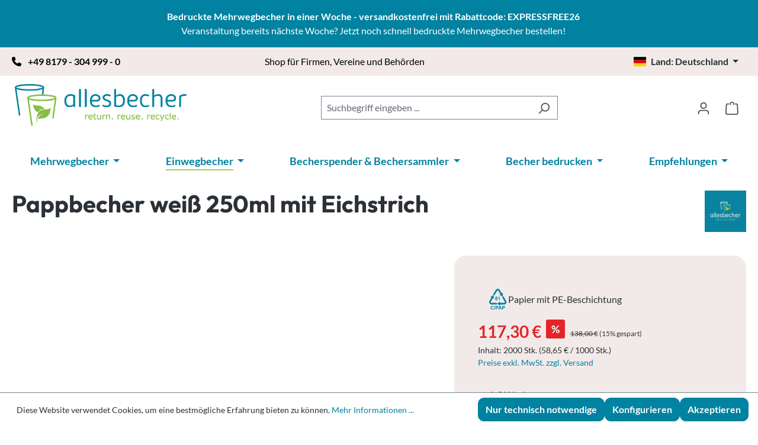

--- FILE ---
content_type: text/html; charset=UTF-8
request_url: https://www.allesbecher.de/pappbecher-weiss-250ml-mit-eichstrich-112151/
body_size: 38602
content:
<!DOCTYPE html>
<html lang="de-DE"
      itemscope="itemscope"
      itemtype="https://schema.org/WebPage">


    
                            
    <head>
                                                      
                                                        
                                        
                                                                            
                            
                                        
    
    
    
                                <meta charset="utf-8">
            
                            <meta name="viewport"
                      content="width=device-width, initial-scale=1, shrink-to-fit=no">
            
                            <meta name="author"
                      content="">
                <meta name="robots"
                      content="index,follow">
                <meta name="revisit-after"
                      content="15 days">
                <meta name="keywords"
                      content="62151">
                <meta name="description"
                      content="">
            
                <meta property="og:type"
          content="product">
    <meta property="og:site_name"
          content="Allesbecher">
    <meta property="og:url"
          content="https://www.allesbecher.de/pappbecher-weiss-250ml-mit-eichstrich-112151/">
    <meta property="og:title"
          content="Pappbecher weiß 250ml mit Eichstrich">

    <meta property="og:description"
          content="">
    <meta property="og:image"
          content="https://www.allesbecher.de/media/c6/15/70/1659034212/112151-pappbecher-weiss-250ml-mit-eichstrich.jpg?ts=1678176196">

            <meta property="product:brand"
              content="Allesbecher">
    
            <meta property="product:price:amount"
          content="117.3">
    <meta property="product:price:currency"
          content="EUR">
    <meta property="product:product_link"
          content="https://www.allesbecher.de/pappbecher-weiss-250ml-mit-eichstrich-112151/">

    <meta name="twitter:card"
          content="product">
    <meta name="twitter:site"
          content="Allesbecher">
    <meta name="twitter:title"
          content="Pappbecher weiß 250ml mit Eichstrich">
    <meta name="twitter:description"
          content="">
    <meta name="twitter:image"
          content="https://www.allesbecher.de/media/c6/15/70/1659034212/112151-pappbecher-weiss-250ml-mit-eichstrich.jpg?ts=1678176196">

                            <meta itemprop="copyrightHolder"
                      content="Allesbecher">
                <meta itemprop="copyrightYear"
                      content="">
                <meta itemprop="isFamilyFriendly"
                      content="true">
                <meta itemprop="image"
                      content="https://www.allesbecher.de/media/5c/38/31/1668544790/allesbecher-logo-shop.png?ts=1668544790">
            
                                            <meta name="theme-color"
                      content="#fff">
                            
                                                



  <script type="application/ld+json">
    {
      "@context": "https://schema.org/",
      "@type": "Product",
      "name": "Pappbecher weiß 250ml mit Eichstrich",
      "description": "",
      "aggregateRating": {
        "@type": "AggregateRating",
        "reviewCount": 220,
        "ratingValue": 4.9,
        "bestRating": 5
      }
    }
    </script>

                    <link rel="icon" href="https://www.allesbecher.de/media/64/db/73/1668541708/favicon-2022.ico?ts=1668541708">
        
                                <link rel="apple-touch-icon"
                  href="https://www.allesbecher.de/media/ae/4f/5c/1668541556/android-chrome-192x192.png?ts=1668541556">
                    
                        
    
    <link rel="canonical" href="https://www.allesbecher.de/pappbecher-weiss-250ml-mit-eichstrich-112151/">

    
                    <title itemprop="name">
                    Pappbecher weiß 250ml mit Eichstrich            </title>
        
                                                                        <link rel="stylesheet"
                      href="https://www.allesbecher.de/theme/5fe0d8f622e7a143fbb53882c440379a/css/all.css?1768774239">
                                    
                    
    <script>
        window.features = JSON.parse('\u007B\u0022V6_5_0_0\u0022\u003Atrue,\u0022v6.5.0.0\u0022\u003Atrue,\u0022V6_6_0_0\u0022\u003Atrue,\u0022v6.6.0.0\u0022\u003Atrue,\u0022V6_7_0_0\u0022\u003Atrue,\u0022v6.7.0.0\u0022\u003Atrue,\u0022V6_8_0_0\u0022\u003Afalse,\u0022v6.8.0.0\u0022\u003Afalse,\u0022DISABLE_VUE_COMPAT\u0022\u003Atrue,\u0022disable.vue.compat\u0022\u003Atrue,\u0022ACCESSIBILITY_TWEAKS\u0022\u003Atrue,\u0022accessibility.tweaks\u0022\u003Atrue,\u0022TELEMETRY_METRICS\u0022\u003Afalse,\u0022telemetry.metrics\u0022\u003Afalse,\u0022FLOW_EXECUTION_AFTER_BUSINESS_PROCESS\u0022\u003Afalse,\u0022flow.execution.after.business.process\u0022\u003Afalse,\u0022PERFORMANCE_TWEAKS\u0022\u003Afalse,\u0022performance.tweaks\u0022\u003Afalse,\u0022CACHE_CONTEXT_HASH_RULES_OPTIMIZATION\u0022\u003Afalse,\u0022cache.context.hash.rules.optimization\u0022\u003Afalse,\u0022CACHE_REWORK\u0022\u003Afalse,\u0022cache.rework\u0022\u003Afalse,\u0022DEFERRED_CART_ERRORS\u0022\u003Afalse,\u0022deferred.cart.errors\u0022\u003Afalse,\u0022PRODUCT_ANALYTICS\u0022\u003Afalse,\u0022product.analytics\u0022\u003Afalse,\u0022REPEATED_PAYMENT_FINALIZE\u0022\u003Afalse,\u0022repeated.payment.finalize\u0022\u003Afalse,\u0022METEOR_TEXT_EDITOR\u0022\u003Afalse,\u0022meteor.text.editor\u0022\u003Afalse\u007D');
    </script>
        
                                                  
                        

    
                    


                        <script                     type="text/javascript">
                window.ga4CustomUrl = '';
            </script>
            
                                                                                        
    
                                                                                                <script                         type="text/javascript">
                    window.googleAnalyticsEnabled = false;
                    window.googleAdsEnabled = false;
                    window.ga4Enabled = false;
                    window.googleTagEnabled = false;

                    window.metaAdsEnabled = false;
                    window.microsoftAdsEnabled = false;
                    window.pinterestAdsEnabled = false;
                    window.tiktokAdsEnabled = false;
                    window.conversionConfiguration = "brutto";
                    window.taxConfiguration = "brutto";

                    window.requestLocale = 'de-DE';

                                        window.ga4CookieConfig = 'standardCookies';
                    

                                        window.generateLeadValue = '1';
                                        window.ga4Currency = 'EUR';

                </script>
                                                            <script                             type="text/javascript">
                        window.ga4TagId = 'GTM-KP6XF8CF';
                        window.dataLayer = window.dataLayer || [];
                        window.googleTagEnabled = true;
                        window.ga4Enabled = true;
                        window.ga4controllerName = 'product';
                        window.ga4controllerAction = 'index';
                        window.ga4activeNavigationId = '9c817c6bacef453ebce7e4c75f564709';
                        window.ga4activeNavigationName = '';
                        window.ga4affiliation = 'Allesbecher.de';
                        window.ga4salesChannelName = 'Allesbecher.de';
                        window.ga4salesChannelId = 'f1feec70bc47480abf98c637b22bf76b';
                        if (localStorage.getItem("ga4UserId")) window.ga4UserId = localStorage.getItem("ga4UserId");
                        if (localStorage.getItem("ga4CustomerLifetimeValue")) window.ga4CustomerLifetimeValue = localStorage.getItem("ga4CustomerLifetimeValue");
                        if (localStorage.getItem("ga4CustomerOrderCount")) window.ga4CustomerOrderCount = localStorage.getItem("ga4CustomerOrderCount");

                                                window.ga4upCoupon = false;
                                                                        window.ga4gpCoupon = false;
                                                                        window.customTagManager = false;
                                                                        window.ga4AdvancedConsentMode = false;
                                                                        window.ga4ActiveConsentMode = true;
                                                                        window.metaAdsEnabled = true;
                        
                                                window.microsoftAdsEnabled = true;

                        
                                                window.pinterestAdsEnabled = true;
                        
                                                window.tiktokAdsEnabled = true;
                                            </script>
                                                                                            <script                             type="text/javascript">
                        window.googleAnalyticsEnabled = true;
                                            window.taxConfiguration = 'netto';
                                        </script>
                                    
                                    <script                         type="text/javascript">
                    window.googleAdsEnabled = true;
                                        window.conversionConfiguration = 'netto';
                                    </script>
                    
        
            <script                     type="text/javascript">
                            window.ga4Guest = false;
                        </script>

                            <script                         type="text/javascript">
                    window.ga4UserLoggedIn = false;
                    if (localStorage.getItem("loginSent")) localStorage.removeItem("loginSent");
                    if (localStorage.getItem("signUpSent")) localStorage.removeItem("signUpSent");
                </script>
            
            
                        
                
    
                        <script                     type="text/javascript">
                window.ga4Product = {};
            </script>
                
                    

                
                    
                    
                                                                
                                                                                        
                

                
                
                                                    
                                                    
                                    <script                             type="text/javascript">
                        window.ga4Product['9c817c6bacef453ebce7e4c75f564709'] = {
                            item_id: '112151',
                            item_name: 'Pappbecher weiß 250ml mit Eichstrich',
                            item_variant: '',
                            item_brand: 'Allesbecher',
                            currency: 'EUR',
                            price: '117.3',
                            extra: {
                                minPurchase: '1',
                                shopware_id: '9c817c6bacef453ebce7e4c75f564709',
                                realPrice: '117.3',
                                item_startPrice: '117.3',
                                taxRate: '19',
                                parentId: ''
                            }
                        };
                                                    window.ga4Product['9c817c6bacef453ebce7e4c75f564709']['item_list_id'] = 'product';
                            window.ga4Product['9c817c6bacef453ebce7e4c75f564709']['item_list_name'] = 'product';
                                                                                                                                                                            window.ga4Product['9c817c6bacef453ebce7e4c75f564709']['item_category'] = 'Allesbecher AT';
                                                                                                                                                                window.ga4Product['9c817c6bacef453ebce7e4c75f564709']['item_category2'] = 'Einwegbecher';
                                                                                                                                        </script>
                            

                
                    
                    
                                                                
                                                                                        
                

                
                
                                                    
                                                    
                                    <script                             type="text/javascript">
                        window.ga4Product['0c8081631bf348cf82216ec371c67941'] = {
                            item_id: '296220',
                            item_name: 'Becher-Manschette braun Ø80mm',
                            item_variant: '',
                            item_brand: 'Allesbecher',
                            currency: 'EUR',
                            price: '24',
                            extra: {
                                minPurchase: '1',
                                shopware_id: '0c8081631bf348cf82216ec371c67941',
                                realPrice: '24',
                                item_startPrice: '24',
                                taxRate: '19',
                                parentId: ''
                            }
                        };
                                                    window.ga4Product['0c8081631bf348cf82216ec371c67941']['item_list_id'] = 'product';
                            window.ga4Product['0c8081631bf348cf82216ec371c67941']['item_list_name'] = 'product';
                                                                                                                                                                            window.ga4Product['0c8081631bf348cf82216ec371c67941']['item_category'] = 'Allesbecher AT';
                                                                                                                                                                window.ga4Product['0c8081631bf348cf82216ec371c67941']['item_category2'] = 'Einwegbecher';
                                                                                                                                        </script>
                            

                
                    
                    
                                                                
                                                                                        
                

                
                
                                                    
                                                    
                                    <script                             type="text/javascript">
                        window.ga4Product['03cd02532a154a4398cc5a8062f48c0d'] = {
                            item_id: 'C5101062',
                            item_name: 'Becherspender Aluminium PRO 200-500ml',
                            item_variant: '',
                            item_brand: 'CUPFRIEND',
                            currency: 'EUR',
                            price: '64',
                            extra: {
                                minPurchase: '1',
                                shopware_id: '03cd02532a154a4398cc5a8062f48c0d',
                                realPrice: '64',
                                item_startPrice: '64',
                                taxRate: '19',
                                parentId: ''
                            }
                        };
                                                    window.ga4Product['03cd02532a154a4398cc5a8062f48c0d']['item_list_id'] = 'product';
                            window.ga4Product['03cd02532a154a4398cc5a8062f48c0d']['item_list_name'] = 'product';
                                                                                                                                                                            window.ga4Product['03cd02532a154a4398cc5a8062f48c0d']['item_category'] = 'Allesbecher DE';
                                                                                                                                                                window.ga4Product['03cd02532a154a4398cc5a8062f48c0d']['item_category2'] = 'Becherspender &amp; Bechersammler';
                                                                                                                                        </script>
                            

                
                    
                    
                                                                
                                                                                        
                

                
                
                                                    
                                                    
                                    <script                             type="text/javascript">
                        window.ga4Product['950f3e9f29c74865b3e9ddec87cb8cea'] = {
                            item_id: 'C3110710',
                            item_name: 'Bechersammler Solo Style Ø80mm 90cm',
                            item_variant: '',
                            item_brand: 'CUPFRIEND',
                            currency: 'EUR',
                            price: '59',
                            extra: {
                                minPurchase: '1',
                                shopware_id: '950f3e9f29c74865b3e9ddec87cb8cea',
                                realPrice: '59',
                                item_startPrice: '59',
                                taxRate: '19',
                                parentId: ''
                            }
                        };
                                                    window.ga4Product['950f3e9f29c74865b3e9ddec87cb8cea']['item_list_id'] = 'product';
                            window.ga4Product['950f3e9f29c74865b3e9ddec87cb8cea']['item_list_name'] = 'product';
                                                                                                                                                                            window.ga4Product['950f3e9f29c74865b3e9ddec87cb8cea']['item_category'] = 'Allesbecher DE';
                                                                                                                                                                window.ga4Product['950f3e9f29c74865b3e9ddec87cb8cea']['item_category2'] = 'Becherspender &amp; Bechersammler';
                                                                                                                                        </script>
                            

                
                    
                    
                                                                
                                                                                        
                

                
                
                                                    
                                                    
                                    <script                             type="text/javascript">
                        window.ga4Product['2f71238a523e44e4a098a46c4413b1ff'] = {
                            item_id: 'C1101062',
                            item_name: 'Bechersammler Aluminium PRO Ø80-90mm',
                            item_variant: '',
                            item_brand: 'CUPFRIEND',
                            currency: 'EUR',
                            price: '64',
                            extra: {
                                minPurchase: '1',
                                shopware_id: '2f71238a523e44e4a098a46c4413b1ff',
                                realPrice: '64',
                                item_startPrice: '64',
                                taxRate: '19',
                                parentId: ''
                            }
                        };
                                                    window.ga4Product['2f71238a523e44e4a098a46c4413b1ff']['item_list_id'] = 'product';
                            window.ga4Product['2f71238a523e44e4a098a46c4413b1ff']['item_list_name'] = 'product';
                                                                                                                                                                            window.ga4Product['2f71238a523e44e4a098a46c4413b1ff']['item_category'] = 'Allesbecher DE';
                                                                                                                                                                window.ga4Product['2f71238a523e44e4a098a46c4413b1ff']['item_category2'] = 'Becherspender &amp; Bechersammler';
                                                                                                                                        </script>
                                        
    
            
                    
    

  <script defer data-domain="allesbecher.de" data-api="/analytics/api/event" src="/analytics/js/script.js"></script>

                            
            
                
                                    <script>
                    window.useDefaultCookieConsent = true;
                </script>
                    
                                <script>
                window.activeNavigationId = '3e9021d1cad14f3fb08818beecf5fd86';
                window.activeRoute = 'frontend.detail.page';
                window.activeRouteParameters = '\u007B\u0022_httpCache\u0022\u003Atrue,\u0022productId\u0022\u003A\u00229c817c6bacef453ebce7e4c75f564709\u0022\u007D';
                window.router = {
                    'frontend.cart.offcanvas': '/checkout/offcanvas',
                    'frontend.cookie.offcanvas': '/cookie/offcanvas',
                    'frontend.cookie.groups': '/cookie/groups',
                    'frontend.checkout.finish.page': '/checkout/finish',
                    'frontend.checkout.info': '/widgets/checkout/info',
                    'frontend.menu.offcanvas': '/widgets/menu/offcanvas',
                    'frontend.cms.page': '/widgets/cms',
                    'frontend.cms.navigation.page': '/widgets/cms/navigation',
                    'frontend.country.country-data': '/country/country-state-data',
                    'frontend.app-system.generate-token': '/app-system/Placeholder/generate-token',
                    'frontend.gateway.context': '/gateway/context',
                    'frontend.cookie.consent.offcanvas': '/cookie/consent-offcanvas',
                    'frontend.account.login.page': '/account/login',
                    };
                window.salesChannelId = 'f1feec70bc47480abf98c637b22bf76b';
            </script>
        
                                <script>
                
                window.breakpoints = JSON.parse('\u007B\u0022xs\u0022\u003A0,\u0022sm\u0022\u003A576,\u0022md\u0022\u003A768,\u0022lg\u0022\u003A992,\u0022xl\u0022\u003A1200,\u0022xxl\u0022\u003A1400\u007D');
            </script>
        
        
                        
                        
    <script>
        window.validationMessages = JSON.parse('\u007B\u0022required\u0022\u003A\u0022Die\u0020Eingabe\u0020darf\u0020nicht\u0020leer\u0020sein.\u0022,\u0022email\u0022\u003A\u0022Ung\\u00fcltige\u0020E\u002DMail\u002DAdresse.\u0020Die\u0020E\u002DMail\u0020ben\\u00f6tigt\u0020das\u0020Format\u0020\\\u0022nutzer\u0040beispiel.de\\\u0022.\u0022,\u0022confirmation\u0022\u003A\u0022Ihre\u0020Eingaben\u0020sind\u0020nicht\u0020identisch.\u0022,\u0022minLength\u0022\u003A\u0022Die\u0020Eingabe\u0020ist\u0020zu\u0020kurz.\u0022,\u0022grecaptcha\u0022\u003A\u0022Bitte\u0020akzeptieren\u0020Sie\u0020die\u0020technisch\u0020erforderlichen\u0020Cookies,\u0020um\u0020die\u0020reCAPTCHA\u002D\\u00dcberpr\\u00fcfung\u0020zu\u0020erm\\u00f6glichen.\u0022\u007D');
    </script>
        
        
                                                        <script>
                        window.themeJsPublicPath = 'https://www.allesbecher.de/theme/5fe0d8f622e7a143fbb53882c440379a/js/';
                    </script>
                                            <script type="text/javascript" src="https://www.allesbecher.de/theme/5fe0d8f622e7a143fbb53882c440379a/js/storefront/storefront.js?1768774239" defer></script>
                                            <script type="text/javascript" src="https://www.allesbecher.de/theme/5fe0d8f622e7a143fbb53882c440379a/js/swag-pay-pal/swag-pay-pal.js?1768774239" defer></script>
                                            <script type="text/javascript" src="https://www.allesbecher.de/theme/5fe0d8f622e7a143fbb53882c440379a/js/neon6-configurator/neon6-configurator.js?1768774239" defer></script>
                                            <script type="text/javascript" src="https://www.allesbecher.de/theme/5fe0d8f622e7a143fbb53882c440379a/js/swkweb-pseudovariants/swkweb-pseudovariants.js?1768774239" defer></script>
                                            <script type="text/javascript" src="https://www.allesbecher.de/theme/5fe0d8f622e7a143fbb53882c440379a/js/cbax-modul-sticky-menu/cbax-modul-sticky-menu.js?1768774239" defer></script>
                                            <script type="text/javascript" src="https://www.allesbecher.de/theme/5fe0d8f622e7a143fbb53882c440379a/js/d-i-sco-g-a4/d-i-sco-g-a4.js?1768774239" defer></script>
                                            <script type="text/javascript" src="https://www.allesbecher.de/theme/5fe0d8f622e7a143fbb53882c440379a/js/printess-editor/printess-editor.js?1768774239" defer></script>
                                            <script type="text/javascript" src="https://www.allesbecher.de/theme/5fe0d8f622e7a143fbb53882c440379a/js/laudert-friendly-captcha/laudert-friendly-captcha.js?1768774239" defer></script>
                                            <script type="text/javascript" src="https://www.allesbecher.de/theme/5fe0d8f622e7a143fbb53882c440379a/js/scop-productlist-banner/scop-productlist-banner.js?1768774239" defer></script>
                                            <script type="text/javascript" src="https://www.allesbecher.de/theme/5fe0d8f622e7a143fbb53882c440379a/js/swag-custom-notification/swag-custom-notification.js?1768774239" defer></script>
                                            <script type="text/javascript" src="https://www.allesbecher.de/theme/5fe0d8f622e7a143fbb53882c440379a/js/allesbecher24-theme/allesbecher24-theme.js?1768774239" defer></script>
                                                        

    
    

    
        
        
        
        
    
        
    <script>
        window.mollie_javascript_use_shopware = '0'
    </script>

    

    </head>

        <body class="is-ctl-product is-act-index is-active-route-frontend-detail-page">

            
                
    
    
            <div id="page-top" class="skip-to-content bg-primary-subtle text-primary-emphasis overflow-hidden" tabindex="-1">
            <div class="container skip-to-content-container d-flex justify-content-center visually-hidden-focusable">
                                                                                        <a href="#content-main" class="skip-to-content-link d-inline-flex text-decoration-underline m-1 p-2 fw-bold gap-2">
                                Zum Hauptinhalt springen
                            </a>
                                            
                                                                        <a href="#header-main-search-input" class="skip-to-content-link d-inline-flex text-decoration-underline m-1 p-2 fw-bold gap-2 d-none d-sm-block">
                                Zur Suche springen
                            </a>
                                            
                                                                        <a href="#main-navigation-menu" class="skip-to-content-link d-inline-flex text-decoration-underline m-1 p-2 fw-bold gap-2 d-none d-lg-block">
                                Zur Hauptnavigation springen
                            </a>
                                                                        </div>
        </div>
        
                <div class="swag-custom-notification-banner"
     role="region"
     tabindex="0"
     data-hide-on-click-container
     style="
         background-color: #0082A0;
         color: #ffffff
     ">

            <span class="swag-custom-notification-banner-text">
            <a href="/becher-bedrucken/mehrwegbecher/mehrwegbecher-bedruckt/"><strong>Bedruckte Mehrwegbecher in einer Woche - versandkostenfrei mit Rabattcode: EXPRESSFREE26</strong><br>Veranstaltung bereits nächste Woche? Jetzt noch schnell bedruckte Mehrwegbecher bestellen!</a>
        </span>
    
    
</div>
    
                            
                <noscript class="noscript-main">
                
    <div role="alert"
         aria-live="polite"
         class="alert alert-info d-flex align-items-center">

                                                                        
                                                    <span class="icon icon-info" aria-hidden="true">
                                        <svg xmlns="http://www.w3.org/2000/svg" xmlns:xlink="http://www.w3.org/1999/xlink" width="24" height="24" viewBox="0 0 24 24"><defs><path d="M12 7c.5523 0 1 .4477 1 1s-.4477 1-1 1-1-.4477-1-1 .4477-1 1-1zm1 9c0 .5523-.4477 1-1 1s-1-.4477-1-1v-5c0-.5523.4477-1 1-1s1 .4477 1 1v5zm11-4c0 6.6274-5.3726 12-12 12S0 18.6274 0 12 5.3726 0 12 0s12 5.3726 12 12zM12 2C6.4772 2 2 6.4772 2 12s4.4772 10 10 10 10-4.4772 10-10S17.5228 2 12 2z" id="icons-default-info" /></defs><use xlink:href="#icons-default-info" fill="#758CA3" fill-rule="evenodd" /></svg>
                    </span>                                                    
                                    
                    <div class="alert-content-container">
                                                    
                                                            Um unseren Shop in vollem Umfang nutzen zu können, empfehlen wir Ihnen Javascript in Ihrem Browser zu aktivieren.
                                    
                                                                </div>
            </div>
            </noscript>
        

                                
    
        <header class="header-main">
              <div class="header-topbar py-1 d-none d-md-block">
    <div class="container">
      <div class="row justify-content-between">
        <div class="col-4 d-flex align-content-center flex-wrap">
          <span><i class="fa-solid fa-phone mr-2 me-2"></i> <a href="tel:+4981793049990">+49 8179 - 304 999 - 0</a></span>
        </div>
        <div class="col-4 d-flex align-content-center flex-wrap">
          <span>Shop für Firmen, Vereine und Behörden</span>
        </div>
        <div class="col-4 text-right text-end shop-switch">
            <div class="dropdown">
    <button class="btn btn-link dropdown-toggle text-body font-weight-normal" type="button" data-bs-toggle="dropdown" aria-expanded="false">
      <span class="fi fi-de mr-2 me-2"></span>Land: <strong>Deutschland</strong>
    </button>
    <div class="dropdown-menu">
      <a class="dropdown-item" href="https://www.allesbecher.de"><span class="fi fi-de mr-2 me-2"></span>Deutschland</a>
      <a class="dropdown-item" href="https://www.allesbecher.at"><span class="fi fi-at mr-2 me-2"></span>Österreich</a>
      <a class="dropdown-item" href="https://www.allesbecher.eu"><span class="fi fi-gb mr-2 me-2"></span>Info: International Customer</a>
    </div>
  </div>
        </div>
      </div>
    </div>
  </div>

                  <div class="container">
                                    <div class="top-bar d-none d-lg-block">
        
                        </div>
    
            <div class="row align-items-center header-row">
                            <div class="col-12 col-lg-auto header-logo-col pb-sm-2 my-3 m-lg-0">
                        <div class="header-logo-main text-center">
                    <a class="header-logo-main-link"
               href="/"
               title="Zur Startseite gehen">
                                    <picture class="header-logo-picture d-block m-auto">
                                                                            
                                                                            
                                                                                    <img src="https://www.allesbecher.de/media/5c/38/31/1668544790/allesbecher-logo-shop.png?ts=1668544790"
                                     alt="Zur Startseite gehen"
                                     class="img-fluid header-logo-main-img">
                                                                        </picture>
                            </a>
            </div>
                </div>
            
                            <div class="col-12 order-2 col-sm order-sm-1 header-search-col">
                    <div class="row">
                        <div class="col-sm-auto d-none d-sm-block d-lg-none">
                                                            <div class="nav-main-toggle">
                                                                            <button
                                            class="btn nav-main-toggle-btn header-actions-btn"
                                            type="button"
                                            data-off-canvas-menu="true"
                                            aria-label="Menü"
                                        >
                                                                                            <span class="icon icon-stack" aria-hidden="true">
                                        <svg xmlns="http://www.w3.org/2000/svg" xmlns:xlink="http://www.w3.org/1999/xlink" width="24" height="24" viewBox="0 0 24 24"><defs><path d="M3 13c-.5523 0-1-.4477-1-1s.4477-1 1-1h18c.5523 0 1 .4477 1 1s-.4477 1-1 1H3zm0-7c-.5523 0-1-.4477-1-1s.4477-1 1-1h18c.5523 0 1 .4477 1 1s-.4477 1-1 1H3zm0 14c-.5523 0-1-.4477-1-1s.4477-1 1-1h18c.5523 0 1 .4477 1 1s-.4477 1-1 1H3z" id="icons-default-stack" /></defs><use xlink:href="#icons-default-stack" fill="#758CA3" fill-rule="evenodd" /></svg>
                    </span>                                                                                    </button>
                                                                    </div>
                                                    </div>
                        <div class="col">
                            
    <div class="collapse"
         id="searchCollapse">
        <div class="header-search my-2 m-sm-auto">
                            <form action="/search"
                      method="get"
                      data-search-widget="true"
                      data-search-widget-options="{&quot;searchWidgetMinChars&quot;:2}"
                      data-url="/suggest?search="
                      class="header-search-form js-search-form">
                                            <div class="input-group">
                                                            <input
                                    type="search"
                                    id="header-main-search-input"
                                    name="search"
                                    class="form-control header-search-input"
                                    autocomplete="off"
                                    autocapitalize="off"
                                    placeholder="Suchbegriff eingeben ..."
                                    aria-label="Suchbegriff eingeben ..."
                                    role="combobox"
                                    aria-autocomplete="list"
                                    aria-controls="search-suggest-listbox"
                                    aria-expanded="false"
                                    aria-describedby="search-suggest-result-info"
                                    value="">
                            
                                                            <button type="submit"
                                        class="btn header-search-btn"
                                        aria-label="Suchen">
                                    <span class="header-search-icon">
                                        <span class="icon icon-search" aria-hidden="true">
                                        <svg xmlns="http://www.w3.org/2000/svg" xmlns:xlink="http://www.w3.org/1999/xlink" width="24" height="24" viewBox="0 0 24 24"><defs><path d="M10.0944 16.3199 4.707 21.707c-.3905.3905-1.0237.3905-1.4142 0-.3905-.3905-.3905-1.0237 0-1.4142L8.68 14.9056C7.6271 13.551 7 11.8487 7 10c0-4.4183 3.5817-8 8-8s8 3.5817 8 8-3.5817 8-8 8c-1.8487 0-3.551-.627-4.9056-1.6801zM15 16c3.3137 0 6-2.6863 6-6s-2.6863-6-6-6-6 2.6863-6 6 2.6863 6 6 6z" id="icons-default-search" /></defs><use xlink:href="#icons-default-search" fill="#758CA3" fill-rule="evenodd" /></svg>
                    </span>                                    </span>
                                </button>
                            
                                                            <button class="btn header-close-btn js-search-close-btn d-none"
                                        type="button"
                                        aria-label="Die Dropdown-Suche schließen">
                                    <span class="header-close-icon">
                                        <span class="icon icon-x" aria-hidden="true">
                                        <svg xmlns="http://www.w3.org/2000/svg" xmlns:xlink="http://www.w3.org/1999/xlink" width="24" height="24" viewBox="0 0 24 24"><defs><path d="m10.5858 12-7.293-7.2929c-.3904-.3905-.3904-1.0237 0-1.4142.3906-.3905 1.0238-.3905 1.4143 0L12 10.5858l7.2929-7.293c.3905-.3904 1.0237-.3904 1.4142 0 .3905.3906.3905 1.0238 0 1.4143L13.4142 12l7.293 7.2929c.3904.3905.3904 1.0237 0 1.4142-.3906.3905-1.0238.3905-1.4143 0L12 13.4142l-7.2929 7.293c-.3905.3904-1.0237.3904-1.4142 0-.3905-.3906-.3905-1.0238 0-1.4143L10.5858 12z" id="icons-default-x" /></defs><use xlink:href="#icons-default-x" fill="#758CA3" fill-rule="evenodd" /></svg>
                    </span>                                    </span>
                                </button>
                                                    </div>
                                    </form>
                    </div>
    </div>
                        </div>
                    </div>
                </div>
            
                            <div class="col-12 order-1 col-sm-auto order-sm-2 header-actions-col">
                    <div class="row g-0">
                                                    <div class="col d-sm-none">
                                <div class="menu-button">
                                                                            <button
                                            class="btn nav-main-toggle-btn header-actions-btn"
                                            type="button"
                                            data-off-canvas-menu="true"
                                            aria-label="Menü"
                                        >
                                                                                            <span class="icon icon-stack" aria-hidden="true">
                                        <svg xmlns="http://www.w3.org/2000/svg" xmlns:xlink="http://www.w3.org/1999/xlink" width="24" height="24" viewBox="0 0 24 24"><use xlink:href="#icons-default-stack" fill="#758CA3" fill-rule="evenodd" /></svg>
                    </span>                                                                                    </button>
                                                                    </div>
                            </div>
                        
                                                    <div class="col-auto d-sm-none">
                                <div class="search-toggle">
                                    <button class="btn header-actions-btn search-toggle-btn js-search-toggle-btn collapsed"
                                            type="button"
                                            data-bs-toggle="collapse"
                                            data-bs-target="#searchCollapse"
                                            aria-expanded="false"
                                            aria-controls="searchCollapse"
                                            aria-label="Suchen">
                                        <span class="icon icon-search" aria-hidden="true">
                                        <svg xmlns="http://www.w3.org/2000/svg" xmlns:xlink="http://www.w3.org/1999/xlink" width="24" height="24" viewBox="0 0 24 24"><use xlink:href="#icons-default-search" fill="#758CA3" fill-rule="evenodd" /></svg>
                    </span>                                    </button>
                                </div>
                            </div>
                        
                        
                                                    <div class="col-auto">
                                <div class="account-menu">
                                        <div class="dropdown">
                    <button class="btn account-menu-btn header-actions-btn"
                    type="button"
                    id="accountWidget"
                    data-account-menu="true"
                    data-bs-toggle="dropdown"
                    aria-haspopup="true"
                    aria-expanded="false"
                    aria-label="Ihr Konto"
                    title="Ihr Konto">
                <span class="icon icon-avatar" aria-hidden="true">
                                        <svg xmlns="http://www.w3.org/2000/svg" xmlns:xlink="http://www.w3.org/1999/xlink" width="24" height="24" viewBox="0 0 24 24"><defs><path d="M12 3C9.7909 3 8 4.7909 8 7c0 2.2091 1.7909 4 4 4 2.2091 0 4-1.7909 4-4 0-2.2091-1.7909-4-4-4zm0-2c3.3137 0 6 2.6863 6 6s-2.6863 6-6 6-6-2.6863-6-6 2.6863-6 6-6zM4 22.099c0 .5523-.4477 1-1 1s-1-.4477-1-1V20c0-2.7614 2.2386-5 5-5h10.0007c2.7614 0 5 2.2386 5 5v2.099c0 .5523-.4477 1-1 1s-1-.4477-1-1V20c0-1.6569-1.3431-3-3-3H7c-1.6569 0-3 1.3431-3 3v2.099z" id="icons-default-avatar" /></defs><use xlink:href="#icons-default-avatar" fill="#758CA3" fill-rule="evenodd" /></svg>
                    </span>            </button>
        
                    <div class="dropdown-menu dropdown-menu-end account-menu-dropdown js-account-menu-dropdown"
                 aria-labelledby="accountWidget">
                

        
            <div class="offcanvas-header">
                            <button class="btn btn-secondary offcanvas-close js-offcanvas-close">
                                            <span class="icon icon-x icon-sm" aria-hidden="true">
                                        <svg xmlns="http://www.w3.org/2000/svg" xmlns:xlink="http://www.w3.org/1999/xlink" width="24" height="24" viewBox="0 0 24 24"><use xlink:href="#icons-default-x" fill="#758CA3" fill-rule="evenodd" /></svg>
                    </span>                    
                                            Menü schließen
                                    </button>
                    </div>
    
            <div class="offcanvas-body">
                <div class="account-menu">
                                    <div class="dropdown-header account-menu-header">
                    Ihr Konto
                </div>
                    
                                    <div class="account-menu-login">
                                            <a href="/account/login"
                           title="Anmelden"
                           class="btn btn-primary account-menu-login-button">
                            Anmelden
                        </a>
                    
                                            <div class="account-menu-register">
                            oder
                            <a href="/account/login"
                               title="Registrieren">
                                registrieren
                            </a>
                        </div>
                                    </div>
                    
                    <div class="account-menu-links">
                    <div class="header-account-menu">
        <div class="card account-menu-inner">
                                        
                                                <nav class="list-group list-group-flush account-aside-list-group">
                        
                                                                <a href="/account"
                                   title="Übersicht"
                                   class="list-group-item list-group-item-action account-aside-item"
                                   >
                                    Übersicht
                                </a>
                            
                                                            <a href="/account/profile"
                                   title="Persönliches Profil"
                                   class="list-group-item list-group-item-action account-aside-item"
                                   >
                                    Persönliches Profil
                                </a>
                            
                                                                                                                            <a href="/account/address"
                                   title="Adressen"
                                   class="list-group-item list-group-item-action account-aside-item"
                                   >
                                    Adressen
                                </a>
                            
                                                            <a href="/account/order"
                                   title="Bestellungen"
                                   class="list-group-item list-group-item-action account-aside-item"
                                   >
                                    Bestellungen
                                </a>
                                                    

            
            

                    </nav>
                            
                                                </div>
    </div>
            </div>
            </div>
        </div>
                </div>
            </div>
                                </div>
                            </div>
                        
                                                    <div class="col-auto">
                                <div
                                    class="header-cart"
                                    data-off-canvas-cart="true"
                                >
                                    <a
                                        class="btn header-cart-btn header-actions-btn"
                                        href="/checkout/cart"
                                        data-cart-widget="true"
                                        title="Warenkorb"
                                        aria-labelledby="cart-widget-aria-label"
                                        aria-haspopup="true"
                                    >
                                            <span class="header-cart-icon">
        <span class="icon icon-bag">
            <svg xmlns="http://www.w3.org/2000/svg" xmlns:xlink="http://www.w3.org/1999/xlink" width="24" height="24" viewBox="0 0 24 24"><defs><path d="M5.892 3c.5523 0 1 .4477 1 1s-.4477 1-1 1H3.7895a1 1 0 0 0-.9986.9475l-.7895 15c-.029.5515.3946 1.0221.9987 1.0525h17.8102c.5523 0 1-.4477.9986-1.0525l-.7895-15A1 1 0 0 0 20.0208 5H17.892c-.5523 0-1-.4477-1-1s.4477-1 1-1h2.1288c1.5956 0 2.912 1.249 2.9959 2.8423l.7894 15c.0035.0788.0035.0788.0042.1577 0 1.6569-1.3432 3-3 3H3c-.079-.0007-.079-.0007-.1577-.0041-1.6546-.0871-2.9253-1.499-2.8382-3.1536l.7895-15C.8775 4.249 2.1939 3 3.7895 3H5.892zm4 2c0 .5523-.4477 1-1 1s-1-.4477-1-1V3c0-1.6569 1.3432-3 3-3h2c1.6569 0 3 1.3431 3 3v2c0 .5523-.4477 1-1 1s-1-.4477-1-1V3c0-.5523-.4477-1-1-1h-2c-.5523 0-1 .4477-1 1v2z" id="icons-default-bag" /></defs><use xlink:href="#icons-default-bag" fill="#758CA3" fill-rule="evenodd" /></svg>
        </span>
    </span>
        <span class="header-cart-total">
        0,00 €
    </span>
                                    </a>
                                </div>
                            </div>
                                            </div>
                </div>
                    </div>
                    </div>
            
        </header>
    
    
                    <nav class="navigation-sticky">
    <div class="container">

        <div class="row align-items-center header-row">

                        
                        <div class="col-12 col-lg-auto header-logo-col">
                                        <div class="header-logo-main text-center">
                    <a class="header-logo-main-link"
               href="/"
               title="Zur Startseite gehen">
                                    <picture class="header-logo-picture d-block m-auto">
                                                                            
                                                                            
                                                                                    <img src="https://www.allesbecher.de/media/5c/38/31/1668544790/allesbecher-logo-shop.png?ts=1668544790"
                                     alt="Zur Startseite gehen"
                                     class="img-fluid header-logo-main-img">
                                                                        </picture>
                            </a>
            </div>
                            </div>

            <div class="col-12 order-2 col-sm order-sm-1 header-search-col">
                <div class="row">
                    <div class="col-sm-auto d-none d-sm-block d-lg-none">
                        <div class="nav-main-toggle">
                            <button class="btn nav-main-toggle-btn header-actions-btn"
                                    type="button"
                                    data-off-canvas-menu="true"
                                    aria-label="Menü">
                                <span class="icon icon-stack" aria-hidden="true">
                                        <svg xmlns="http://www.w3.org/2000/svg" xmlns:xlink="http://www.w3.org/1999/xlink" width="24" height="24" viewBox="0 0 24 24"><use xlink:href="#icons-default-stack" fill="#758CA3" fill-rule="evenodd" /></svg>
                    </span>                            </button>
                        </div>
                    </div>
                    <div class="col">
                        
    <div class="collapse"
         id="searchCollapse">
        <div class="header-search my-2 m-sm-auto">
                            <form action="/search"
                      method="get"
                      data-search-widget="true"
                      data-search-widget-options="{&quot;searchWidgetMinChars&quot;:2}"
                      data-url="/suggest?search="
                      class="header-search-form js-search-form">
                                            <div class="input-group">
                                                            <input
                                    type="search"
                                    id="header-main-search-input"
                                    name="search"
                                    class="form-control header-search-input"
                                    autocomplete="off"
                                    autocapitalize="off"
                                    placeholder="Suchbegriff eingeben ..."
                                    aria-label="Suchbegriff eingeben ..."
                                    role="combobox"
                                    aria-autocomplete="list"
                                    aria-controls="search-suggest-listbox"
                                    aria-expanded="false"
                                    aria-describedby="search-suggest-result-info"
                                    value="">
                            
                                                            <button type="submit"
                                        class="btn header-search-btn"
                                        aria-label="Suchen">
                                    <span class="header-search-icon">
                                        <span class="icon icon-search" aria-hidden="true">
                                        <svg xmlns="http://www.w3.org/2000/svg" xmlns:xlink="http://www.w3.org/1999/xlink" width="24" height="24" viewBox="0 0 24 24"><use xlink:href="#icons-default-search" fill="#758CA3" fill-rule="evenodd" /></svg>
                    </span>                                    </span>
                                </button>
                            
                                                            <button class="btn header-close-btn js-search-close-btn d-none"
                                        type="button"
                                        aria-label="Die Dropdown-Suche schließen">
                                    <span class="header-close-icon">
                                        <span class="icon icon-x" aria-hidden="true">
                                        <svg xmlns="http://www.w3.org/2000/svg" xmlns:xlink="http://www.w3.org/1999/xlink" width="24" height="24" viewBox="0 0 24 24"><use xlink:href="#icons-default-x" fill="#758CA3" fill-rule="evenodd" /></svg>
                    </span>                                    </span>
                                </button>
                                                    </div>
                                    </form>
                    </div>
    </div>
                    </div>
                </div>
            </div>

            <div class="col-12 order-1 col-sm-auto order-sm-2 header-actions-col">
                <div class="row g-0">

                	                        <div class="col d-sm-none">
                            <div class="menu-button">
                                <button class="btn nav-main-toggle-btn header-actions-btn"
                                        type="button"
                                        data-off-canvas-menu="true"
                                        aria-label="Menü">
                                    <span class="icon icon-stack" aria-hidden="true">
                                        <svg xmlns="http://www.w3.org/2000/svg" xmlns:xlink="http://www.w3.org/1999/xlink" width="24" height="24" viewBox="0 0 24 24"><use xlink:href="#icons-default-stack" fill="#758CA3" fill-rule="evenodd" /></svg>
                    </span>                                </button>
                            </div>
                        </div>
                    
                                            <div class="col-auto d-sm-none">
                            <div class="search-toggle">
                                <button class="btn header-actions-btn search-toggle-btn js-search-toggle-btn collapsed"
                                        type="button"
                                        data-bs-toggle="collapse"
                                        data-bs-target="#searchCollapse"
                                        aria-expanded="false"
                                        aria-controls="searchCollapse"
                                        aria-label="Suchen">
                                    <span class="icon icon-search" aria-hidden="true">
                                        <svg xmlns="http://www.w3.org/2000/svg" xmlns:xlink="http://www.w3.org/1999/xlink" width="24" height="24" viewBox="0 0 24 24"><use xlink:href="#icons-default-search" fill="#758CA3" fill-rule="evenodd" /></svg>
                    </span>                                </button>
                            </div>
                        </div>
                    
                    
                                            <div class="col-auto">
                            <div class="account-menu">
                                    <div class="dropdown">
                    <button class="btn account-menu-btn header-actions-btn"
                    type="button"
                    id="accountWidget"
                    data-account-menu="true"
                    data-bs-toggle="dropdown"
                    aria-haspopup="true"
                    aria-expanded="false"
                    aria-label="Ihr Konto"
                    title="Ihr Konto">
                <span class="icon icon-avatar" aria-hidden="true">
                                        <svg xmlns="http://www.w3.org/2000/svg" xmlns:xlink="http://www.w3.org/1999/xlink" width="24" height="24" viewBox="0 0 24 24"><use xlink:href="#icons-default-avatar" fill="#758CA3" fill-rule="evenodd" /></svg>
                    </span>            </button>
        
                    <div class="dropdown-menu dropdown-menu-end account-menu-dropdown js-account-menu-dropdown"
                 aria-labelledby="accountWidget">
                

        
            <div class="offcanvas-header">
                            <button class="btn btn-secondary offcanvas-close js-offcanvas-close">
                                            <span class="icon icon-x icon-sm" aria-hidden="true">
                                        <svg xmlns="http://www.w3.org/2000/svg" xmlns:xlink="http://www.w3.org/1999/xlink" width="24" height="24" viewBox="0 0 24 24"><use xlink:href="#icons-default-x" fill="#758CA3" fill-rule="evenodd" /></svg>
                    </span>                    
                                            Menü schließen
                                    </button>
                    </div>
    
            <div class="offcanvas-body">
                <div class="account-menu">
                                    <div class="dropdown-header account-menu-header">
                    Ihr Konto
                </div>
                    
                                    <div class="account-menu-login">
                                            <a href="/account/login"
                           title="Anmelden"
                           class="btn btn-primary account-menu-login-button">
                            Anmelden
                        </a>
                    
                                            <div class="account-menu-register">
                            oder
                            <a href="/account/login"
                               title="Registrieren">
                                registrieren
                            </a>
                        </div>
                                    </div>
                    
                    <div class="account-menu-links">
                    <div class="header-account-menu">
        <div class="card account-menu-inner">
                                        
                                                <nav class="list-group list-group-flush account-aside-list-group">
                        
                                                                <a href="/account"
                                   title="Übersicht"
                                   class="list-group-item list-group-item-action account-aside-item"
                                   >
                                    Übersicht
                                </a>
                            
                                                            <a href="/account/profile"
                                   title="Persönliches Profil"
                                   class="list-group-item list-group-item-action account-aside-item"
                                   >
                                    Persönliches Profil
                                </a>
                            
                                                                                                                            <a href="/account/address"
                                   title="Adressen"
                                   class="list-group-item list-group-item-action account-aside-item"
                                   >
                                    Adressen
                                </a>
                            
                                                            <a href="/account/order"
                                   title="Bestellungen"
                                   class="list-group-item list-group-item-action account-aside-item"
                                   >
                                    Bestellungen
                                </a>
                                                    

            
            

                    </nav>
                            
                                                </div>
    </div>
            </div>
            </div>
        </div>
                </div>
            </div>
                            </div>
                        </div>
                    
                                            <div class="col-auto">
                            <div class="header-cart">
                                <a class="btn header-cart-btn header-actions-btn"
                                   href="/checkout/cart"
                                   data-cart-widget="true"
                                   title="Warenkorb"
                                   aria-label="Warenkorb">
                                        <span class="header-cart-icon">
        <span class="icon icon-bag">
            <svg xmlns="http://www.w3.org/2000/svg" xmlns:xlink="http://www.w3.org/1999/xlink" width="24" height="24" viewBox="0 0 24 24"><defs><path d="M5.892 3c.5523 0 1 .4477 1 1s-.4477 1-1 1H3.7895a1 1 0 0 0-.9986.9475l-.7895 15c-.029.5515.3946 1.0221.9987 1.0525h17.8102c.5523 0 1-.4477.9986-1.0525l-.7895-15A1 1 0 0 0 20.0208 5H17.892c-.5523 0-1-.4477-1-1s.4477-1 1-1h2.1288c1.5956 0 2.912 1.249 2.9959 2.8423l.7894 15c.0035.0788.0035.0788.0042.1577 0 1.6569-1.3432 3-3 3H3c-.079-.0007-.079-.0007-.1577-.0041-1.6546-.0871-2.9253-1.499-2.8382-3.1536l.7895-15C.8775 4.249 2.1939 3 3.7895 3H5.892zm4 2c0 .5523-.4477 1-1 1s-1-.4477-1-1V3c0-1.6569 1.3432-3 3-3h2c1.6569 0 3 1.3431 3 3v2c0 .5523-.4477 1-1 1s-1-.4477-1-1V3c0-.5523-.4477-1-1-1h-2c-.5523 0-1 .4477-1 1v2z" id="icons-default-bag" /></defs><use xlink:href="#icons-default-bag" fill="#758CA3" fill-rule="evenodd" /></svg>
        </span>
    </span>
        <span class="header-cart-total">
        0,00 €
    </span>
                                </a>
                            </div>
                        </div>
                    
                </div>
            </div>
        </div>
    </div>
</nav>

<div
    class="dummy-sticky"
    data-stickysearch-duration="0"
    data-sticky-show="search_and_menu_auto"
    data-sticky-tablet-show=""
    data-sticky-phone-show="">
</div>        
                <div class="nav-main">
                                <div class="container">
        
                    <nav class="navbar navbar-expand-lg main-navigation-menu"
                 id="main-navigation-menu"
                 itemscope="itemscope"
                 itemtype="https://schema.org/SiteNavigationElement"
                 data-navbar="true"
                 data-navbar-options="{&quot;pathIdList&quot;:[&quot;f2262e78e46d45828096851613f1048d&quot;,&quot;d3dbde22af944f44877e294a74e8d1e1&quot;]}"
                 aria-label="Hauptnavigation"
            >
                <div class="collapse navbar-collapse" id="main_nav">
                    <ul class="navbar-nav main-navigation-menu-list flex-wrap">
                        
                                                                            
                                                                                                                                                                                                                    
                                                                                                            <li class="nav-item nav-item-92fb5ed3142a464d9b6f04c4262c9928 dropdown position-static">
                                                                                            <a class="nav-link nav-item-92fb5ed3142a464d9b6f04c4262c9928-link root main-navigation-link p-2 dropdown-toggle"
                                                   href="https://www.allesbecher.de/mehrwegbecher/"
                                                   data-bs-toggle="dropdown"                                                                                                      itemprop="url"
                                                   title="Mehrwegbecher"
                                                >
                                                                                                            <span itemprop="name" class="main-navigation-link-text">Mehrwegbecher</span>
                                                                                                    </a>
                                            
                                                                                                                                                <div class="dropdown-menu w-100 p-4">
                                                                
    
            <div class="row navigation-flyout-content">
                            <div class="col">
                    <div class="">
                                                        
                
    <div class="row navigation-flyout-categories is-level-0">
                                                        
                            <div class="col-3 ">
                                                                        <a class="nav-item nav-item-6bf42d6da8dd45a996841cb761520ad9 nav-link nav-item-6bf42d6da8dd45a996841cb761520ad9-link navigation-flyout-link is-level-0"
                               href="https://www.allesbecher.de/mehrwegbecher/kaltgetraenke/"
                               itemprop="url"
                                                              title="Kaltgetränke">
                                <span itemprop="name">Kaltgetränke</span>
                            </a>
                                            
                                                                            
    
    <div class="navigation-flyout-categories is-level-1">
                                                        
                            <div class="">
                                                                        <a class="nav-item nav-item-ce910b50a908483c9b1a0897f79e57b9 nav-link nav-item-ce910b50a908483c9b1a0897f79e57b9-link navigation-flyout-link is-level-1"
                               href="https://www.allesbecher.de/mehrwegbecher/kaltgetraenke/mehrwegbecher-transparent/"
                               itemprop="url"
                                                              title="Mehrwegbecher transparent">
                                <span itemprop="name">Mehrwegbecher transparent</span>
                            </a>
                                            
                                                                                </div>
                                                                    
                            <div class="navigation-flyout-col">
                                                                        <a class="nav-item nav-item-0f06da86fbc341f0b533f0608d166c63 nav-link nav-item-0f06da86fbc341f0b533f0608d166c63-link navigation-flyout-link is-level-1"
                               href="https://www.allesbecher.de/mehrwegbecher/kaltgetraenke/mehrwegbecher-bunt/"
                               itemprop="url"
                                                              title="Mehrwegbecher bunt">
                                <span itemprop="name">Mehrwegbecher bunt</span>
                            </a>
                                            
                                                                                </div>
                                                                    
                            <div class="navigation-flyout-col">
                                                                        <a class="nav-item nav-item-18be735a73cc4cad90df70893141ae00 nav-link nav-item-18be735a73cc4cad90df70893141ae00-link navigation-flyout-link is-level-1"
                               href="/becher-bedrucken/#Mehrwegbecher"
                               itemprop="url"
                                                              title="Mehrwegbecher bedrucken lassen">
                                <span itemprop="name">Mehrwegbecher bedrucken lassen</span>
                            </a>
                                            
                                                                                </div>
                        </div>
                                                            </div>
                                                                    
                            <div class="col-3 navigation-flyout-col">
                                                                        <a class="nav-item nav-item-9c0ef58d18554c68bd028e844887b4fb nav-link nav-item-9c0ef58d18554c68bd028e844887b4fb-link navigation-flyout-link is-level-0"
                               href="https://www.allesbecher.de/mehrwegbecher/heissgetraenke/"
                               itemprop="url"
                                                              title="Heißgetränke">
                                <span itemprop="name">Heißgetränke</span>
                            </a>
                                            
                                                                            
    
    <div class="navigation-flyout-categories is-level-1">
                                                        
                            <div class="">
                                                                        <a class="nav-item nav-item-be69c1e17d2d4b42a967e20412142bd7 nav-link nav-item-be69c1e17d2d4b42a967e20412142bd7-link navigation-flyout-link is-level-1"
                               href="https://www.allesbecher.de/mehrwegbecher/heissgetraenke/coffee-to-go-mehrwegbecher/"
                               itemprop="url"
                                                              title="Coffee-to-Go Mehrwegbecher">
                                <span itemprop="name">Coffee-to-Go Mehrwegbecher</span>
                            </a>
                                            
                                                                                </div>
                                                                    
                            <div class="navigation-flyout-col">
                                                                        <a class="nav-item nav-item-353804107d14423da80e3da39707b135 nav-link nav-item-353804107d14423da80e3da39707b135-link navigation-flyout-link is-level-1"
                               href="https://www.allesbecher.de/mehrwegbecher/heissgetraenke/gluehweintassen/"
                               itemprop="url"
                                                              title="Glühweintassen">
                                <span itemprop="name">Glühweintassen</span>
                            </a>
                                            
                                                                                </div>
                        </div>
                                                            </div>
                                                                    
                            <div class="col-3 navigation-flyout-col">
                                                                        <a class="nav-item nav-item-321406e070914429b86fc8dd5cf30052 nav-link nav-item-321406e070914429b86fc8dd5cf30052-link navigation-flyout-link is-level-0"
                               href="https://www.allesbecher.de/mehrwegbecher/stilvolle-mehrwegbecher/"
                               itemprop="url"
                                                              title="Stilvolle Mehrwegbecher">
                                <span itemprop="name">Stilvolle Mehrwegbecher</span>
                            </a>
                                            
                                                                            
    
    <div class="navigation-flyout-categories is-level-1">
                                                        
                            <div class="">
                                                                        <a class="nav-item nav-item-55616c26657348f49a14568ce937b040 nav-link nav-item-55616c26657348f49a14568ce937b040-link navigation-flyout-link is-level-1"
                               href="https://www.allesbecher.de/mehrwegbecher/stilvolle-mehrwegbecher/schnapsbecher/"
                               itemprop="url"
                                                              title="Schnapsbecher">
                                <span itemprop="name">Schnapsbecher</span>
                            </a>
                                            
                                                                                </div>
                                                                    
                            <div class="navigation-flyout-col">
                                                                        <a class="nav-item nav-item-1a9c11a9993f49eaa5dd36a24356e505 nav-link nav-item-1a9c11a9993f49eaa5dd36a24356e505-link navigation-flyout-link is-level-1"
                               href="https://www.allesbecher.de/mehrwegbecher/stilvolle-mehrwegbecher/longdrink-cocktailglaeser/"
                               itemprop="url"
                                                              title="Longdrink- &amp; Cocktailgläser">
                                <span itemprop="name">Longdrink- &amp; Cocktailgläser</span>
                            </a>
                                            
                                                                                </div>
                                                                    
                            <div class="navigation-flyout-col">
                                                                        <a class="nav-item nav-item-3f81ec3336e04d5bb51fa7f93ec29e40 nav-link nav-item-3f81ec3336e04d5bb51fa7f93ec29e40-link navigation-flyout-link is-level-1"
                               href="https://www.allesbecher.de/mehrwegbecher/stilvolle-mehrwegbecher/wein-sektglaeser/"
                               itemprop="url"
                                                              title="Wein- &amp; Sektgläser">
                                <span itemprop="name">Wein- &amp; Sektgläser</span>
                            </a>
                                            
                                                                                </div>
                                                                    
                            <div class="">
                                                                        <a class="nav-item nav-item-fee81142ccf1486cb2d166dd07bf857b nav-link nav-item-fee81142ccf1486cb2d166dd07bf857b-link navigation-flyout-link is-level-1"
                               href="https://www.allesbecher.de/mehrwegbecher/stilvolle-mehrwegbecher/wasserglaeser/"
                               itemprop="url"
                                                              title="Wassergläser">
                                <span itemprop="name">Wassergläser</span>
                            </a>
                                            
                                                                                </div>
                                                                    
                            <div class="navigation-flyout-col">
                                                                        <a class="nav-item nav-item-3201466482c441718501c8a0466dc402 nav-link nav-item-3201466482c441718501c8a0466dc402-link navigation-flyout-link is-level-1"
                               href="https://www.allesbecher.de/mehrwegbecher/stilvolle-mehrwegbecher/bierkruege/"
                               itemprop="url"
                                                              title="Bierkrüge">
                                <span itemprop="name">Bierkrüge</span>
                            </a>
                                            
                                                                                </div>
                        </div>
                                                            </div>
                                                                    
                            <div class="col-3 ">
                                                                        <a class="nav-item nav-item-018c2066baf07a0ab2b935779d95f941 nav-link nav-item-018c2066baf07a0ab2b935779d95f941-link navigation-flyout-link is-level-0"
                               href="https://www.allesbecher.de/mehrwegbecher/ecoline-preistipp/"
                               itemprop="url"
                                                              title="Ecoline - Preistipp">
                                <span itemprop="name">Ecoline - Preistipp</span>
                            </a>
                                            
                                                                                </div>
                        </div>
                                            </div>
                </div>
            
                                                </div>
                                                        </div>
                                                                                                                                    </li>
                                                                                                                                                                                                                                                                
                                                                                                            <li class="nav-item nav-item-f2262e78e46d45828096851613f1048d dropdown position-static">
                                                                                            <a class="nav-link nav-item-f2262e78e46d45828096851613f1048d-link root main-navigation-link p-2 dropdown-toggle"
                                                   href="https://www.allesbecher.de/einwegbecher/"
                                                   data-bs-toggle="dropdown"                                                                                                      itemprop="url"
                                                   title="Einwegbecher"
                                                >
                                                                                                            <span itemprop="name" class="main-navigation-link-text">Einwegbecher</span>
                                                                                                    </a>
                                            
                                                                                                                                                <div class="dropdown-menu w-100 p-4">
                                                                
    
            <div class="row navigation-flyout-content">
                            <div class="col">
                    <div class="">
                                                        
                
    <div class="row navigation-flyout-categories is-level-0">
                                                        
                            <div class="col-3 ">
                                                                        <a class="nav-item nav-item-d3dbde22af944f44877e294a74e8d1e1 nav-link nav-item-d3dbde22af944f44877e294a74e8d1e1-link navigation-flyout-link is-level-0"
                               href="https://www.allesbecher.de/einwegbecher/pappbecher/"
                               itemprop="url"
                                                              title="Pappbecher">
                                <span itemprop="name">Pappbecher</span>
                            </a>
                                            
                                                                            
    
    <div class="navigation-flyout-categories is-level-1">
                                                        
                            <div class="">
                                                                        <a class="nav-item nav-item-63d17822e35644a4bbe5cc20ede56c02 nav-link nav-item-63d17822e35644a4bbe5cc20ede56c02-link navigation-flyout-link is-level-1"
                               href="https://www.allesbecher.de/einwegbecher/pappbecher/pappbecher-plastikfrei/"
                               itemprop="url"
                                                              title="Pappbecher plastikfrei">
                                <span itemprop="name">Pappbecher plastikfrei</span>
                            </a>
                                            
                                                                                </div>
                                                                    
                            <div class="navigation-flyout-col">
                                                                        <a class="nav-item nav-item-cb8598c8e15c4c72bbedf2fbb42efefa nav-link nav-item-cb8598c8e15c4c72bbedf2fbb42efefa-link navigation-flyout-link is-level-1"
                               href="https://www.allesbecher.de/einwegbecher/pappbecher/coffee-to-go-becher/"
                               itemprop="url"
                                                              title="Coffee-to-Go-Becher">
                                <span itemprop="name">Coffee-to-Go-Becher</span>
                            </a>
                                            
                                                                                </div>
                                                                    
                            <div class="navigation-flyout-col">
                                                                        <a class="nav-item nav-item-7928339c150e41d5a8fa93409c87008e nav-link nav-item-7928339c150e41d5a8fa93409c87008e-link navigation-flyout-link is-level-1"
                               href="https://www.allesbecher.de/einwegbecher/pappbecher/einwandige-becher/"
                               itemprop="url"
                                                              title="Einwandige Becher">
                                <span itemprop="name">Einwandige Becher</span>
                            </a>
                                            
                                                                                </div>
                                                                    
                            <div class="">
                                                                        <a class="nav-item nav-item-a9dddd9b4f824981b6863e269c623b02 nav-link nav-item-a9dddd9b4f824981b6863e269c623b02-link navigation-flyout-link is-level-1"
                               href="https://www.allesbecher.de/einwegbecher/pappbecher/doppelwand-becher/"
                               itemprop="url"
                                                              title="Doppelwand-Becher">
                                <span itemprop="name">Doppelwand-Becher</span>
                            </a>
                                            
                                                                                </div>
                                                                    
                            <div class="navigation-flyout-col">
                                                                        <a class="nav-item nav-item-baeeeb8928ae4f16a8bf21a2fc393edd nav-link nav-item-baeeeb8928ae4f16a8bf21a2fc393edd-link navigation-flyout-link is-level-1"
                               href="https://www.allesbecher.de/einwegbecher/pappbecher/snack-eisbecher/"
                               itemprop="url"
                                                              title="Snack- &amp; Eisbecher">
                                <span itemprop="name">Snack- &amp; Eisbecher</span>
                            </a>
                                            
                                                                                </div>
                                                                    
                            <div class="navigation-flyout-col">
                                                                        <a class="nav-item nav-item-b88c4de59c0e430c9e8f9351ff653d66 nav-link nav-item-b88c4de59c0e430c9e8f9351ff653d66-link navigation-flyout-link is-level-1"
                               href="https://www.allesbecher.de/einwegbecher/pappbecher/kaltgetraenkebecher/"
                               itemprop="url"
                                                              title="Kaltgetränkebecher">
                                <span itemprop="name">Kaltgetränkebecher</span>
                            </a>
                                            
                                                                                </div>
                                                                    
                            <div class="navigation-flyout-col">
                                                                        <a class="nav-item nav-item-3e9021d1cad14f3fb08818beecf5fd86 nav-link nav-item-3e9021d1cad14f3fb08818beecf5fd86-link navigation-flyout-link is-level-1"
                               href="https://www.allesbecher.de/einwegbecher/pappbecher/gluehwein-weihnachtsbecher/"
                               itemprop="url"
                                                              title="Glühwein- &amp; Weihnachtsbecher">
                                <span itemprop="name">Glühwein- &amp; Weihnachtsbecher</span>
                            </a>
                                            
                                                                                </div>
                        </div>
                                                            </div>
                                                                    
                            <div class="col-3 navigation-flyout-col">
                                                                        <a class="nav-item nav-item-0c051f7bf4484574a3de2325e5e77c0b nav-link nav-item-0c051f7bf4484574a3de2325e5e77c0b-link navigation-flyout-link is-level-0"
                               href="https://www.allesbecher.de/einwegbecher/plastikbecher/"
                               itemprop="url"
                                                              title="Plastikbecher">
                                <span itemprop="name">Plastikbecher</span>
                            </a>
                                            
                                                                            
    
    <div class="navigation-flyout-categories is-level-1">
                                                        
                            <div class="">
                                                                        <a class="nav-item nav-item-1fe30e7176ac4d2f8750063820cf9add nav-link nav-item-1fe30e7176ac4d2f8750063820cf9add-link navigation-flyout-link is-level-1"
                               href="https://www.allesbecher.de/einwegbecher/plastikbecher/bierbecher/"
                               itemprop="url"
                                                              title="Bierbecher">
                                <span itemprop="name">Bierbecher</span>
                            </a>
                                            
                                                                                </div>
                                                                    
                            <div class="navigation-flyout-col">
                                                                        <a class="nav-item nav-item-e0443e555fb84e1987c788dba8d6346c nav-link nav-item-e0443e555fb84e1987c788dba8d6346c-link navigation-flyout-link is-level-1"
                               href="https://www.allesbecher.de/einwegbecher/plastikbecher/smoothie-becher/"
                               itemprop="url"
                                                              title="Smoothie-Becher">
                                <span itemprop="name">Smoothie-Becher</span>
                            </a>
                                            
                                                                                </div>
                                                                    
                            <div class="navigation-flyout-col">
                                                                        <a class="nav-item nav-item-bdec72c2c72c4fdc9b2f0eb125337338 nav-link nav-item-bdec72c2c72c4fdc9b2f0eb125337338-link navigation-flyout-link is-level-1"
                               href="https://www.allesbecher.de/einwegbecher/plastikbecher/schnaps-und-verkostungsbecher/"
                               itemprop="url"
                                                              title="Schnaps- und Verkostungsbecher">
                                <span itemprop="name">Schnaps- und Verkostungsbecher</span>
                            </a>
                                            
                                                                                </div>
                                                                    
                            <div class="">
                                                                        <a class="nav-item nav-item-88b18cc6dacd473395590215a16bc940 nav-link nav-item-88b18cc6dacd473395590215a16bc940-link navigation-flyout-link is-level-1"
                               href="https://www.allesbecher.de/einwegbecher/plastikbecher/sektglaeser-champagnerglaeser/"
                               itemprop="url"
                                                              title="Sektgläser &amp; Champagnergläser">
                                <span itemprop="name">Sektgläser &amp; Champagnergläser</span>
                            </a>
                                            
                                                                                </div>
                                                                    
                            <div class="navigation-flyout-col">
                                                                        <a class="nav-item nav-item-ab8bbdc4c71d4adeb2f897ef1a0b020a nav-link nav-item-ab8bbdc4c71d4adeb2f897ef1a0b020a-link navigation-flyout-link is-level-1"
                               href="https://www.allesbecher.de/einwegbecher/plastikbecher/wasserbecher/"
                               itemprop="url"
                                                              title="Wasserbecher">
                                <span itemprop="name">Wasserbecher</span>
                            </a>
                                            
                                                                                </div>
                                                                    
                            <div class="navigation-flyout-col">
                                                                        <a class="nav-item nav-item-a2a6dc6931eb4fd695278c0e172b3248 nav-link nav-item-a2a6dc6931eb4fd695278c0e172b3248-link navigation-flyout-link is-level-1"
                               href="https://www.allesbecher.de/einwegbecher/plastikbecher/becher-glasaehnlich/"
                               itemprop="url"
                                                              title="Becher glasähnlich">
                                <span itemprop="name">Becher glasähnlich</span>
                            </a>
                                            
                                                                                </div>
                                                                    
                            <div class="navigation-flyout-col">
                                                                        <a class="nav-item nav-item-7a0342dc25354ee0a3657a511ae7ff8b nav-link nav-item-7a0342dc25354ee0a3657a511ae7ff8b-link navigation-flyout-link is-level-1"
                               href="https://www.allesbecher.de/einwegbecher/plastikbecher/longdrinkbecher/"
                               itemprop="url"
                                                              title="Longdrinkbecher">
                                <span itemprop="name">Longdrinkbecher</span>
                            </a>
                                            
                                                                                </div>
                        </div>
                                                            </div>
                                                                    
                            <div class="col-3 navigation-flyout-col">
                                                                        <a class="nav-item nav-item-2e6bb8cb86424dda93b43e4cd6ed0351 nav-link nav-item-2e6bb8cb86424dda93b43e4cd6ed0351-link navigation-flyout-link is-level-0"
                               href="https://www.allesbecher.de/einwegbecher/zubehoer-inkl.-deckel/"
                               itemprop="url"
                                                              title="Zubehör inkl. Deckel">
                                <span itemprop="name">Zubehör inkl. Deckel</span>
                            </a>
                                            
                                                                            
    
    <div class="navigation-flyout-categories is-level-1">
                                                        
                            <div class="">
                                                                        <a class="nav-item nav-item-6d44e09d36a346809cf8030f4caa07e3 nav-link nav-item-6d44e09d36a346809cf8030f4caa07e3-link navigation-flyout-link is-level-1"
                               href="https://www.allesbecher.de/einwegbecher/zubehoer-inkl.-deckel/becherdeckel/"
                               itemprop="url"
                                                              title="Becherdeckel">
                                <span itemprop="name">Becherdeckel</span>
                            </a>
                                            
                                                                                </div>
                                                                    
                            <div class="navigation-flyout-col">
                                                                        <a class="nav-item nav-item-14648f99679e488389d8893c5e716387 nav-link nav-item-14648f99679e488389d8893c5e716387-link navigation-flyout-link is-level-1"
                               href="https://www.allesbecher.de/einwegbecher/zubehoer-inkl.-deckel/ruehrstaebchen-trinkhalme/"
                               itemprop="url"
                                                              title="Rührstäbchen &amp; Trinkhalme">
                                <span itemprop="name">Rührstäbchen &amp; Trinkhalme</span>
                            </a>
                                            
                                                                                </div>
                                                                    
                            <div class="navigation-flyout-col">
                                                                        <a class="nav-item nav-item-dd047037f5214b5d9ba6945de91879d7 nav-link nav-item-dd047037f5214b5d9ba6945de91879d7-link navigation-flyout-link is-level-1"
                               href="https://www.allesbecher.de/einwegbecher/zubehoer-inkl.-deckel/bechermanschetten/"
                               itemprop="url"
                                                              title="Bechermanschetten">
                                <span itemprop="name">Bechermanschetten</span>
                            </a>
                                            
                                                                                </div>
                                                                    
                            <div class="">
                                                                        <a class="nav-item nav-item-a9be1b8c9b804ef19212397e1d6bdb43 nav-link nav-item-a9be1b8c9b804ef19212397e1d6bdb43-link navigation-flyout-link is-level-1"
                               href="https://www.allesbecher.de/einwegbecher/zubehoer-inkl.-deckel/bechertraeger/"
                               itemprop="url"
                                                              title="Becherträger">
                                <span itemprop="name">Becherträger</span>
                            </a>
                                            
                                                                                </div>
                        </div>
                                                            </div>
                        </div>
                                            </div>
                </div>
            
                                                </div>
                                                        </div>
                                                                                                                                    </li>
                                                                                                                                                                                                                                                                
                                                                                                            <li class="nav-item nav-item-200382717ecc4366a6c9c45c5b593473 dropdown position-static">
                                                                                            <a class="nav-link nav-item-200382717ecc4366a6c9c45c5b593473-link root main-navigation-link p-2 dropdown-toggle"
                                                   href="https://www.allesbecher.de/becherspender-bechersammler/"
                                                   data-bs-toggle="dropdown"                                                                                                      itemprop="url"
                                                   title="Becherspender &amp; Bechersammler"
                                                >
                                                                                                            <span itemprop="name" class="main-navigation-link-text">Becherspender &amp; Bechersammler</span>
                                                                                                    </a>
                                            
                                                                                                                                                <div class="dropdown-menu w-100 p-4">
                                                                
    
            <div class="row navigation-flyout-content">
                            <div class="col">
                    <div class="">
                                                        
                
    <div class="row navigation-flyout-categories is-level-0">
                                                        
                            <div class="col-3 ">
                                                                        <a class="nav-item nav-item-4cfd09fc84a54d009e6d0940d9b92ae0 nav-link nav-item-4cfd09fc84a54d009e6d0940d9b92ae0-link navigation-flyout-link is-level-0"
                               href="https://www.allesbecher.de/becherspender-bechersammler/becherspender/"
                               itemprop="url"
                                                              title="Becherspender">
                                <span itemprop="name">Becherspender</span>
                            </a>
                                            
                                                                            
    
    <div class="navigation-flyout-categories is-level-1">
                                                        
                            <div class="">
                                                                        <a class="nav-item nav-item-55b41a97cc6545d7b4f02726c847849d nav-link nav-item-55b41a97cc6545d7b4f02726c847849d-link navigation-flyout-link is-level-1"
                               href="https://www.allesbecher.de/becherspender-bechersammler/becherspender/zur-wandmontage/"
                               itemprop="url"
                                                              title="zur Wandmontage">
                                <span itemprop="name">zur Wandmontage</span>
                            </a>
                                            
                                                                                </div>
                                                                    
                            <div class="navigation-flyout-col">
                                                                        <a class="nav-item nav-item-1ef0d4b9b98e4bc5bfeffe1d99c59d4c nav-link nav-item-1ef0d4b9b98e4bc5bfeffe1d99c59d4c-link navigation-flyout-link is-level-1"
                               href="https://www.allesbecher.de/becherspender-bechersammler/becherspender/zum-thekeneinbau/"
                               itemprop="url"
                                                              title="zum Thekeneinbau">
                                <span itemprop="name">zum Thekeneinbau</span>
                            </a>
                                            
                                                                                </div>
                                                                    
                            <div class="navigation-flyout-col">
                                                                        <a class="nav-item nav-item-7723a77341974706998145947d1a726f nav-link nav-item-7723a77341974706998145947d1a726f-link navigation-flyout-link is-level-1"
                               href="https://www.allesbecher.de/becherspender-bechersammler/becherspender/als-thekenaufsteller/"
                               itemprop="url"
                                                              title="als Thekenaufsteller">
                                <span itemprop="name">als Thekenaufsteller</span>
                            </a>
                                            
                                                                                </div>
                        </div>
                                                            </div>
                                                                    
                            <div class="col-3 navigation-flyout-col">
                                                                        <a class="nav-item nav-item-81c4db5bcc43419cbca865927eadf6e5 nav-link nav-item-81c4db5bcc43419cbca865927eadf6e5-link navigation-flyout-link is-level-0"
                               href="https://www.allesbecher.de/becherspender-bechersammler/bechersammler/"
                               itemprop="url"
                                                              title="Bechersammler">
                                <span itemprop="name">Bechersammler</span>
                            </a>
                                            
                                                                            
    
    <div class="navigation-flyout-categories is-level-1">
                                                        
                            <div class="">
                                                                        <a class="nav-item nav-item-d268597515214ce9a12ad117630da00f nav-link nav-item-d268597515214ce9a12ad117630da00f-link navigation-flyout-link is-level-1"
                               href="https://www.allesbecher.de/becherspender-bechersammler/bechersammler/zur-wandmontage/"
                               itemprop="url"
                                                              title="zur Wandmontage">
                                <span itemprop="name">zur Wandmontage</span>
                            </a>
                                            
                                                                                </div>
                                                                    
                            <div class="navigation-flyout-col">
                                                                        <a class="nav-item nav-item-f92b96e3305f41da9131ef8f2e263f61 nav-link nav-item-f92b96e3305f41da9131ef8f2e263f61-link navigation-flyout-link is-level-1"
                               href="https://www.allesbecher.de/becherspender-bechersammler/bechersammler/als-standrohr/"
                               itemprop="url"
                                                              title="als Standrohr">
                                <span itemprop="name">als Standrohr</span>
                            </a>
                                            
                                                                                </div>
                                                                    
                            <div class="navigation-flyout-col">
                                                                        <a class="nav-item nav-item-a47d6e605e354359be63213493dde97a nav-link nav-item-a47d6e605e354359be63213493dde97a-link navigation-flyout-link is-level-1"
                               href="https://www.allesbecher.de/becherspender-bechersammler/bechersammler/als-kuebelsystem/"
                               itemprop="url"
                                                              title="als Kübelsystem">
                                <span itemprop="name">als Kübelsystem</span>
                            </a>
                                            
                                                                                </div>
                        </div>
                                                            </div>
                                                                    
                            <div class="col-3 navigation-flyout-col">
                                                                        <a class="nav-item nav-item-0482df452f2143f9969ac3dad75c01d8 nav-link nav-item-0482df452f2143f9969ac3dad75c01d8-link navigation-flyout-link is-level-0"
                               href="https://www.allesbecher.de/becherspender-bechersammler/deckelspender/"
                               itemprop="url"
                                                              title="Deckelspender">
                                <span itemprop="name">Deckelspender</span>
                            </a>
                                            
                                                                                </div>
                                                                    
                            <div class="col-3 ">
                                                                        <a class="nav-item nav-item-c4c9e25115a24fb399e3a43edc258705 nav-link nav-item-c4c9e25115a24fb399e3a43edc258705-link navigation-flyout-link is-level-0"
                               href="https://www.allesbecher.de/becherspender-bechersammler/zubehoer-ersatzteile/"
                               itemprop="url"
                                                              title="Zubehör &amp; Ersatzteile">
                                <span itemprop="name">Zubehör &amp; Ersatzteile</span>
                            </a>
                                            
                                                                                </div>
                        </div>
                                            </div>
                </div>
            
                                                </div>
                                                        </div>
                                                                                                                                    </li>
                                                                                                                                                                                                                                                                
                                                                                                            <li class="nav-item nav-item-c88c0ad50c4142969eb34b40c36d7b1e dropdown position-static">
                                                                                            <a class="nav-link nav-item-c88c0ad50c4142969eb34b40c36d7b1e-link root main-navigation-link p-2 dropdown-toggle"
                                                   href="https://www.allesbecher.de/becher-bedrucken/"
                                                   data-bs-toggle="dropdown"                                                                                                      itemprop="url"
                                                   title="Becher bedrucken"
                                                >
                                                                                                            <span itemprop="name" class="main-navigation-link-text">Becher bedrucken</span>
                                                                                                    </a>
                                            
                                                                                                                                                <div class="dropdown-menu w-100 p-4">
                                                                
    
            <div class="row navigation-flyout-content">
                            <div class="col">
                    <div class="">
                                                        
                
    <div class="row navigation-flyout-categories is-level-0">
                                                        
                            <div class="col-3 ">
                                                                        <a class="nav-item nav-item-cb263fa9d128409f8ee8cc0e97201192 nav-link nav-item-cb263fa9d128409f8ee8cc0e97201192-link navigation-flyout-link is-level-0"
                               href="/becher-bedrucken/#Pappbecher"
                               itemprop="url"
                                                              title="Pappbecher">
                                <span itemprop="name">Pappbecher</span>
                            </a>
                                            
                                                                            
    
    <div class="navigation-flyout-categories is-level-1">
                                                        
                            <div class="">
                                                                        <a class="nav-item nav-item-fc990273ea8e461db9306b9924f6710b nav-link nav-item-fc990273ea8e461db9306b9924f6710b-link navigation-flyout-link is-level-1"
                               href="https://www.allesbecher.de/becher-bedrucken/pappbecher/pappbecher-bedruckt/"
                               itemprop="url"
                                                              title="Pappbecher bedruckt">
                                <span itemprop="name">Pappbecher bedruckt</span>
                            </a>
                                            
                                                                                </div>
                                                                    
                            <div class="navigation-flyout-col">
                                                                        <a class="nav-item nav-item-68541f52065a4836af1226cf941eda83 nav-link nav-item-68541f52065a4836af1226cf941eda83-link navigation-flyout-link is-level-1"
                               href="https://www.allesbecher.de/becher-bedrucken/pappbecher/pappbecher-expressproduktion/"
                               itemprop="url"
                                                              title="Pappbecher Expressproduktion">
                                <span itemprop="name">Pappbecher Expressproduktion</span>
                            </a>
                                            
                                                                                </div>
                                                                    
                            <div class="navigation-flyout-col">
                                                                        <a class="nav-item nav-item-c272623da5c747c4a108f5c160b1a38f nav-link nav-item-c272623da5c747c4a108f5c160b1a38f-link navigation-flyout-link is-level-1"
                               href="https://www.allesbecher.de/becher-bedrucken/pappbecher/eisbecher-bedruckt/"
                               itemprop="url"
                                                              title="Eisbecher bedruckt">
                                <span itemprop="name">Eisbecher bedruckt</span>
                            </a>
                                            
                                                                                </div>
                        </div>
                                                            </div>
                                                                    
                            <div class="col-3 navigation-flyout-col">
                                                                        <a class="nav-item nav-item-57839b0468014d0b83795b935457e4d8 nav-link nav-item-57839b0468014d0b83795b935457e4d8-link navigation-flyout-link is-level-0"
                               href="/becher-bedrucken/#Mehrwegbecher"
                               itemprop="url"
                                                              title="Mehrwegbecher">
                                <span itemprop="name">Mehrwegbecher</span>
                            </a>
                                            
                                                                            
    
    <div class="navigation-flyout-categories is-level-1">
                                                        
                            <div class="">
                                                                        <a class="nav-item nav-item-30165ecc02374e6f84aff3629a0f01e3 nav-link nav-item-30165ecc02374e6f84aff3629a0f01e3-link navigation-flyout-link is-level-1"
                               href="https://www.allesbecher.de/becher-bedrucken/mehrwegbecher/mehrwegbecher-bedruckt/"
                               itemprop="url"
                                                              title="Mehrwegbecher bedruckt">
                                <span itemprop="name">Mehrwegbecher bedruckt</span>
                            </a>
                                            
                                                                                </div>
                                                                    
                            <div class="navigation-flyout-col">
                                                                        <a class="nav-item nav-item-0197c5c848e9786faedc8b475b0f620d nav-link nav-item-0197c5c848e9786faedc8b475b0f620d-link navigation-flyout-link is-level-1"
                               href="https://www.allesbecher.de/becher-bedrucken/mehrwegbecher/mehrwegbecher-iml/"
                               itemprop="url"
                                                              title="Mehrwegbecher IML">
                                <span itemprop="name">Mehrwegbecher IML</span>
                            </a>
                                            
                                                                                </div>
                                                                    
                            <div class="navigation-flyout-col">
                                                                        <a class="nav-item nav-item-4460ae3e45c44ab6b419b800fb8396a0 nav-link nav-item-4460ae3e45c44ab6b419b800fb8396a0-link navigation-flyout-link is-level-1"
                               href="https://www.allesbecher.de/becher-bedrucken/mehrwegbecher/coffee-to-go-mehrwegbecher/"
                               itemprop="url"
                                                              title="Coffee to Go Mehrwegbecher">
                                <span itemprop="name">Coffee to Go Mehrwegbecher</span>
                            </a>
                                            
                                                                                </div>
                        </div>
                                                            </div>
                                                                    
                            <div class="col-3 navigation-flyout-col">
                                                                        <a class="nav-item nav-item-97a1dfbc32c24042913028cda350950d nav-link nav-item-97a1dfbc32c24042913028cda350950d-link navigation-flyout-link is-level-0"
                               href="/becher-bedrucken/plastikbecher/plastikbecher-bedruckt/"
                               itemprop="url"
                                                              title="Plastikbecher">
                                <span itemprop="name">Plastikbecher</span>
                            </a>
                                            
                                                                            
    
    <div class="navigation-flyout-categories is-level-1">
                                                        
                            <div class="">
                                                                        <a class="nav-item nav-item-9b527d75b7ff4b0fb70cceaf69c0170c nav-link nav-item-9b527d75b7ff4b0fb70cceaf69c0170c-link navigation-flyout-link is-level-1"
                               href="https://www.allesbecher.de/becher-bedrucken/plastikbecher/plastikbecher-bedruckt/"
                               itemprop="url"
                                                              title="Plastikbecher bedruckt">
                                <span itemprop="name">Plastikbecher bedruckt</span>
                            </a>
                                            
                                                                                </div>
                        </div>
                                                            </div>
                                                                    
                            <div class="col-3 ">
                                                                        <a class="nav-item nav-item-e5c387a0115445ea93218a0aa3ad350e nav-link nav-item-e5c387a0115445ea93218a0aa3ad350e-link navigation-flyout-link is-level-0"
                               href="https://www.allesbecher.de/becher-bedrucken/service-hilfe/"
                               itemprop="url"
                                                              title="Service &amp; Hilfe">
                                <span itemprop="name">Service &amp; Hilfe</span>
                            </a>
                                            
                                                                                </div>
                        </div>
                                            </div>
                </div>
            
                                                </div>
                                                        </div>
                                                                                                                                    </li>
                                                                                                                                                                                                                                                                
                                                                                                            <li class="nav-item nav-item-160fd41776c84c32876f61bf36fe6a94 dropdown position-static">
                                                                                            <a class="nav-link nav-item-160fd41776c84c32876f61bf36fe6a94-link root main-navigation-link p-2 dropdown-toggle"
                                                   href="https://www.allesbecher.de/empfehlungen/"
                                                   data-bs-toggle="dropdown"                                                                                                      itemprop="url"
                                                   title="Empfehlungen"
                                                >
                                                                                                            <span itemprop="name" class="main-navigation-link-text">Empfehlungen</span>
                                                                                                    </a>
                                            
                                                                                                                                                <div class="dropdown-menu w-100 p-4">
                                                                
    
            <div class="row navigation-flyout-content">
                            <div class="col">
                    <div class="">
                                                        
                
    <div class="row navigation-flyout-categories is-level-0">
                                                        
                            <div class="col-3 ">
                                                                        <a class="nav-item nav-item-afe9e9aecb8b4b2689ee1e5f7f3d97a6 nav-link nav-item-afe9e9aecb8b4b2689ee1e5f7f3d97a6-link navigation-flyout-link is-level-0"
                               href="https://www.allesbecher.de/empfehlungen/branchen/"
                               itemprop="url"
                                                              title="Branchen">
                                <span itemprop="name">Branchen</span>
                            </a>
                                            
                                                                            
    
    <div class="navigation-flyout-categories is-level-1">
                                                        
                            <div class="">
                                                                        <a class="nav-item nav-item-f1b909c559274cd7ad9c7ad0d50e5016 nav-link nav-item-f1b909c559274cd7ad9c7ad0d50e5016-link navigation-flyout-link is-level-1"
                               href="https://www.allesbecher.de/empfehlungen/branchen/arztpraxis/"
                               itemprop="url"
                                                              title="Arztpraxis">
                                <span itemprop="name">Arztpraxis</span>
                            </a>
                                            
                                                                                </div>
                                                                    
                            <div class="navigation-flyout-col">
                                                                        <a class="nav-item nav-item-44140b78d8b44c6d9ad94b0672c89c36 nav-link nav-item-44140b78d8b44c6d9ad94b0672c89c36-link navigation-flyout-link is-level-1"
                               href="https://www.allesbecher.de/empfehlungen/branchen/apotheke/"
                               itemprop="url"
                                                              title="Apotheke">
                                <span itemprop="name">Apotheke</span>
                            </a>
                                            
                                                                                </div>
                                                                    
                            <div class="navigation-flyout-col">
                                                                        <a class="nav-item nav-item-9a286d3625cb40a49d76eb77f7230bce nav-link nav-item-9a286d3625cb40a49d76eb77f7230bce-link navigation-flyout-link is-level-1"
                               href="https://www.allesbecher.de/empfehlungen/branchen/hotel-spa/"
                               itemprop="url"
                                                              title="Hotel &amp; Spa">
                                <span itemprop="name">Hotel &amp; Spa</span>
                            </a>
                                            
                                                                                </div>
                                                                    
                            <div class="">
                                                                        <a class="nav-item nav-item-6e0f1e49ed964e6bb426143a70c1aa63 nav-link nav-item-6e0f1e49ed964e6bb426143a70c1aa63-link navigation-flyout-link is-level-1"
                               href="https://www.allesbecher.de/empfehlungen/branchen/krankenhaus-reha/"
                               itemprop="url"
                                                              title="Krankenhaus &amp; Reha">
                                <span itemprop="name">Krankenhaus &amp; Reha</span>
                            </a>
                                            
                                                                                </div>
                                                                    
                            <div class="navigation-flyout-col">
                                                                        <a class="nav-item nav-item-8130d293699647b59d1c0019519c1a6e nav-link nav-item-8130d293699647b59d1c0019519c1a6e-link navigation-flyout-link is-level-1"
                               href="https://www.allesbecher.de/empfehlungen/branchen/aus-fortbildungszentrum/"
                               itemprop="url"
                                                              title="Aus- &amp; Fortbildungszentrum">
                                <span itemprop="name">Aus- &amp; Fortbildungszentrum</span>
                            </a>
                                            
                                                                                </div>
                                                                    
                            <div class="navigation-flyout-col">
                                                                        <a class="nav-item nav-item-153d0749e9084f73b5652e462cfe4da4 nav-link nav-item-153d0749e9084f73b5652e462cfe4da4-link navigation-flyout-link is-level-1"
                               href="https://www.allesbecher.de/empfehlungen/branchen/kindergarten-schule-hort/"
                               itemprop="url"
                                                              title="Kindergarten, Schule &amp; Hort">
                                <span itemprop="name">Kindergarten, Schule &amp; Hort</span>
                            </a>
                                            
                                                                                </div>
                                                                    
                            <div class="navigation-flyout-col">
                                                                        <a class="nav-item nav-item-dd68b9d53f984e5c9d6931a99eb47d89 nav-link nav-item-dd68b9d53f984e5c9d6931a99eb47d89-link navigation-flyout-link is-level-1"
                               href="https://www.allesbecher.de/empfehlungen/branchen/tischler-ladenbauer/"
                               itemprop="url"
                                                              title="Tischler &amp; Ladenbauer">
                                <span itemprop="name">Tischler &amp; Ladenbauer</span>
                            </a>
                                            
                                                                                </div>
                        </div>
                                                            </div>
                                                                    
                            <div class="col-3 navigation-flyout-col">
                                                                        <a class="nav-item nav-item-954346e367b6470390624ccbdd0eb810 nav-link nav-item-954346e367b6470390624ccbdd0eb810-link navigation-flyout-link is-level-0"
                               href="/becher-bedrucken/"
                               itemprop="url"
                                                              title="Becher mit Werbeaufdruck">
                                <span itemprop="name">Becher mit Werbeaufdruck</span>
                            </a>
                                            
                                                                            
    
    <div class="navigation-flyout-categories is-level-1">
                                                        
                            <div class="">
                                                                        <a class="nav-item nav-item-40f81af4a9e64cedaf2a47f6a818de0b nav-link nav-item-40f81af4a9e64cedaf2a47f6a818de0b-link navigation-flyout-link is-level-1"
                               href="https://www.allesbecher.de/becher-bedrucken/mehrwegbecher/mehrwegbecher-bedruckt/"
                               itemprop="url"
                                                              title="Mehrwegbecher">
                                <span itemprop="name">Mehrwegbecher</span>
                            </a>
                                            
                                                                                </div>
                                                                    
                            <div class="navigation-flyout-col">
                                                                        <a class="nav-item nav-item-cc871e5d0603472bbb0d738b4558f813 nav-link nav-item-cc871e5d0603472bbb0d738b4558f813-link navigation-flyout-link is-level-1"
                               href="/becher-bedrucken/pappbecher/pappbecher-bedruckt/"
                               itemprop="url"
                                                              title="Pappbecher mit Druck">
                                <span itemprop="name">Pappbecher mit Druck</span>
                            </a>
                                            
                                                                                </div>
                                                                    
                            <div class="navigation-flyout-col">
                                                                        <a class="nav-item nav-item-c2ada79961ff4190ad683f5d31ac8460 nav-link nav-item-c2ada79961ff4190ad683f5d31ac8460-link navigation-flyout-link is-level-1"
                               href="/becher-bedrucken/pappbecher/pappbecher-expressproduktion/"
                               itemprop="url"
                                                              title="Pappbecher mit Express-Druck">
                                <span itemprop="name">Pappbecher mit Express-Druck</span>
                            </a>
                                            
                                                                                </div>
                        </div>
                                                            </div>
                                                                    
                            <div class="col-3 navigation-flyout-col">
                                                                        <a class="nav-item nav-item-ca04282c884b46ff92f7e349e2d1a5f8 nav-link nav-item-ca04282c884b46ff92f7e349e2d1a5f8-link navigation-flyout-link is-level-0"
                               href="https://www.allesbecher.de/empfehlungen/musterbecher/"
                               itemprop="url"
                                                              title="Musterbecher">
                                <span itemprop="name">Musterbecher</span>
                            </a>
                                            
                                                                                </div>
                                                                    
                            <div class="col-3 ">
                                                                        <a class="nav-item nav-item-0aebf9c3aeba433b98a8798c194ae4bf nav-link nav-item-0aebf9c3aeba433b98a8798c194ae4bf-link navigation-flyout-link is-level-0"
                               href="https://www.allesbecher.de/purepaper-bio-pappbecher/"
                               itemprop="url"
                                                              title="PUREPAPER Pappbecher">
                                <span itemprop="name">PUREPAPER Pappbecher</span>
                            </a>
                                            
                                                                                </div>
                                                                    
                            <div class="col-3 navigation-flyout-col">
                                                                        <a class="nav-item nav-item-db88584d88be4eed984ea4da541e933d nav-link nav-item-db88584d88be4eed984ea4da541e933d-link navigation-flyout-link is-level-0"
                               href="https://www.allesbecher.de/sale/"
                               itemprop="url"
                                                              title="SALE &amp; Rabatte">
                                <span itemprop="name">SALE &amp; Rabatte</span>
                            </a>
                                            
                                                                                </div>
                        </div>
                                            </div>
                </div>
            
                                                </div>
                                                        </div>
                                                                                                                                    </li>
                                                                                                                                            </ul>
                </div>
            </nav>
            </div>
                    </div>
    

    
                        <div class="d-none js-navigation-offcanvas-initial-content">
                                    

        
            <div class="offcanvas-header">
                            <button class="btn btn-secondary offcanvas-close js-offcanvas-close">
                                            <span class="icon icon-x icon-sm" aria-hidden="true">
                                        <svg xmlns="http://www.w3.org/2000/svg" xmlns:xlink="http://www.w3.org/1999/xlink" width="24" height="24" viewBox="0 0 24 24"><use xlink:href="#icons-default-x" fill="#758CA3" fill-rule="evenodd" /></svg>
                    </span>                    
                                            Menü schließen
                                    </button>
                    </div>
    
            <div class="offcanvas-body">
                <div class="dropdown">
    <button class="btn btn-link dropdown-toggle text-body font-weight-normal" type="button" data-bs-toggle="dropdown" aria-expanded="false">
      <span class="fi fi-de mr-2 me-2"></span>Land: <strong>Deutschland</strong>
    </button>
    <div class="dropdown-menu">
      <a class="dropdown-item" href="https://www.allesbecher.de"><span class="fi fi-de mr-2 me-2"></span>Deutschland</a>
      <a class="dropdown-item" href="https://www.allesbecher.at"><span class="fi fi-at mr-2 me-2"></span>Österreich</a>
      <a class="dropdown-item" href="https://www.allesbecher.eu"><span class="fi fi-gb mr-2 me-2"></span>Info: International Customer</a>
    </div>
  </div>

  <ul class="list-unstyled navigation-offcanvas-list">
    <li class="navigation-offcanvas-list-item">
      <a class="navigation-offcanvas-link nav-item nav-link"
        href="/"
        itemprop="url"
        title="">
          <span itemprop="name"><i class="fa-solid fa-house mr-2 me-2"></i>Home</span>
      </a>
    </li>
  </ul>
              <nav class="nav navigation-offcanvas-actions">
                                
                
                                
                        </nav>
    
                <div class="navigation-offcanvas-container"></div>
    
        </div>
                                </div>
            
        
                                        


                
            
                <main class="content-main" id="content-main">
                                    <div class="flashbags container">
                                            </div>
                
                    <div class="container-main">
                                    <div class="cms-breadcrumb container">
                    
                        
                    
        
                    <nav aria-label="breadcrumb">
                                    <ol class="breadcrumb"
                        itemscope
                        itemtype="https://schema.org/BreadcrumbList">
                                                                                                            
                                                            <li class="breadcrumb-item"
                                                                        itemprop="itemListElement"
                                    itemscope
                                    itemtype="https://schema.org/ListItem">
                                                                            <a href="https://www.allesbecher.de/einwegbecher/"
                                           class="breadcrumb-link "
                                           title="Einwegbecher"
                                                                                      itemprop="item">
                                            <link itemprop="url"
                                                  href="https://www.allesbecher.de/einwegbecher/">
                                            <span class="breadcrumb-title" itemprop="name">Einwegbecher</span>
                                        </a>
                                                                        <meta itemprop="position" content="1">
                                </li>
                            
                                                                                                                                                                        <div class="breadcrumb-placeholder" aria-hidden="true">
                                            <span class="icon icon-arrow-medium-right icon-fluid" aria-hidden="true">
                                        <svg xmlns="http://www.w3.org/2000/svg" xmlns:xlink="http://www.w3.org/1999/xlink" width="16" height="16" viewBox="0 0 16 16"><defs><path id="icons-solid-arrow-medium-right" d="M4.7071 5.2929c-.3905-.3905-1.0237-.3905-1.4142 0-.3905.3905-.3905 1.0237 0 1.4142l4 4c.3905.3905 1.0237.3905 1.4142 0l4-4c.3905-.3905.3905-1.0237 0-1.4142-.3905-.3905-1.0237-.3905-1.4142 0L8 8.5858l-3.2929-3.293z" /></defs><use transform="rotate(-90 8 8)" xlink:href="#icons-solid-arrow-medium-right" fill="#758CA3" fill-rule="evenodd" /></svg>
                    </span>                                        </div>
                                                                                                                                                                                                            
                                                            <li class="breadcrumb-item"
                                                                        itemprop="itemListElement"
                                    itemscope
                                    itemtype="https://schema.org/ListItem">
                                                                            <a href="https://www.allesbecher.de/einwegbecher/pappbecher/"
                                           class="breadcrumb-link "
                                           title="Pappbecher"
                                                                                      itemprop="item">
                                            <link itemprop="url"
                                                  href="https://www.allesbecher.de/einwegbecher/pappbecher/">
                                            <span class="breadcrumb-title" itemprop="name">Pappbecher</span>
                                        </a>
                                                                        <meta itemprop="position" content="2">
                                </li>
                            
                                                                                                                                                                        <div class="breadcrumb-placeholder" aria-hidden="true">
                                            <span class="icon icon-arrow-medium-right icon-fluid" aria-hidden="true">
                                        <svg xmlns="http://www.w3.org/2000/svg" xmlns:xlink="http://www.w3.org/1999/xlink" width="16" height="16" viewBox="0 0 16 16"><use transform="rotate(-90 8 8)" xlink:href="#icons-solid-arrow-medium-right" fill="#758CA3" fill-rule="evenodd" /></svg>
                    </span>                                        </div>
                                                                                                                                                                                                            
                                                            <li class="breadcrumb-item"
                                    aria-current="page"                                    itemprop="itemListElement"
                                    itemscope
                                    itemtype="https://schema.org/ListItem">
                                                                            <a href="https://www.allesbecher.de/einwegbecher/pappbecher/gluehwein-weihnachtsbecher/"
                                           class="breadcrumb-link  is-active"
                                           title="Glühwein- &amp; Weihnachtsbecher"
                                                                                      itemprop="item">
                                            <link itemprop="url"
                                                  href="https://www.allesbecher.de/einwegbecher/pappbecher/gluehwein-weihnachtsbecher/">
                                            <span class="breadcrumb-title" itemprop="name">Glühwein- &amp; Weihnachtsbecher</span>
                                        </a>
                                                                        <meta itemprop="position" content="3">
                                </li>
                            
                                                                                                                                                                                                                                        </ol>
                            </nav>
                            </div>
            
                                            <div class="cms-page" itemscope itemtype="https://schema.org/Product">
                                            
        <div class="cms-sections">
                                            
            
            
            
                                        
                                    
                            <div class="cms-section  pos-0 cms-section-default"
                     style="">

                                <section class="cms-section-default boxed">
                                    
                
                
    
    
    
    
            
    
                
            
    <div
        class="cms-block  pos-0 cms-block-product-heading position-relative"
            >
                            
                    <div class="cms-block-container"
                 style="padding: 0 0 20px 0;">
                                    <div class="cms-block-container-row row cms-row ">
                                
            <div class="col product-heading-name-container" data-cms-element-id="e88a60d26d5641d68e79f5e404ea3bd4">
                                
    <div class="cms-element-product-name">
                                                                    <h1 class="product-detail-name" itemprop="name">
                        Pappbecher weiß 250ml mit Eichstrich
                    </h1>
                                                    </div>
                    </div>
    
            <div class="col-md-auto product-heading-manufacturer-logo-container" data-cms-element-id="ef9f51b4aaa14212bae6dd4d42326f52">
                                
                
    <div class="cms-element-image cms-element-manufacturer-logo">
                    
                                                <div class="cms-image-link product-detail-manufacturer-link">
                                                    <div class="cms-image-container is-standard"
                        >

                                                    
                            
                            
                            
                    
                        
                        
    
    
    
                    
        
            <img src="https://www.allesbecher.de/media/6d/89/47/1689930345/allesbecher-logo-re.png?ts=1689930345"                          class="cms-image product-detail-manufacturer-logo" alt="Allesbecher" title="Allesbecher" loading="eager"        />
                                                </div>
                                                    </div>
                            
                        </div>
                    </div>
                        </div>
                            </div>
            </div>
                                                
                
                
    
    
    
    
            
    
                
            
    <div
        class="cms-block  pos-1 cms-block-gallery-buybox position-relative"
            >
                            
                    <div class="cms-block-container"
                 style="padding: 20px 0 0 0;">
                                    <div class="cms-block-container-row row cms-row ">
                                            
        <div class="col-lg-7 product-detail-media" data-cms-element-id="0871d88b477545cc91695fa150c3e5dd">
                            
    

    <form data-neonconfigurator-imagegallerygetter
          action="/widgets/configurator/imagegallery" method="POST">
        <input type="hidden" name="cmsSlotId" value="0871d88b477545cc91695fa150c3e5dd">
        <input type="hidden" name="productId" value="9c817c6bacef453ebce7e4c75f564709">
                    </form>

                    
                                    
                                                                                                            
                
        
            
    
    
    
    
        
    <div class="cms-element-image-gallery">
                    
            
                                        
            
            
                                                
    
    <a href="#content-after-target-2a7d1af0a1de4914bd39e0e3ee7eebfe" class="skip-target visually-hidden-focusable overflow-hidden">
        Bildergalerie überspringen
    </a>
                
                <div class="row gallery-slider-row is-single-image js-gallery-zoom-modal-container"
                                            data-magnifier="true"
                                                                                 role="region"
                     aria-label="Bildergalerie mit 1 Elementen"
                     tabindex="0"
                >
                                            <div class="gallery-slider-col col order-1 order-md-2"
                             data-zoom-modal="true">
                                                        <div class="base-slider gallery-slider">
                                                                                                                                                                    <div class="gallery-slider-single-image is-contain js-magnifier-container" style="min-height: 430px">
                                                                                                    
                                                                                                                                                                                                                                                                                                
                                                                                                                                                                                                    
                                                                                                                                                                                                                                                                                                                                                
                                                                
                    
                        
                        
    
    
    
                    
                                        
            
                                                                            
        
                
        
                                
                                            
                                            
                    
                
                                    
        
        
                                                                                                                                
            
            <img src="https://www.allesbecher.de/media/c6/15/70/1659034212/112151-pappbecher-weiss-250ml-mit-eichstrich.jpg?ts=1678176196"                             srcset="https://www.allesbecher.de/thumbnail/c6/15/70/1659034212/112151-pappbecher-weiss-250ml-mit-eichstrich_1280x1280.jpg?ts=1659034527 1280w, https://www.allesbecher.de/thumbnail/c6/15/70/1659034212/112151-pappbecher-weiss-250ml-mit-eichstrich_200x200.jpg?ts=1659034527 200w, https://www.allesbecher.de/thumbnail/c6/15/70/1659034212/112151-pappbecher-weiss-250ml-mit-eichstrich_600x600.jpg?ts=1659034527 600w"                                 sizes="(min-width: 1400px) , (min-width: 1200px) 454px, (min-width: 992px) 400px, (min-width: 768px) 331px, (min-width: 576px) 767px, (min-width: 0px) 575px, 34vw"
                                         class="img-fluid gallery-slider-image magnifier-image js-magnifier-image" title="112151-pappbecher-weiss-250ml-mit-eichstrich" alt="" data-full-image="https://www.allesbecher.de/media/c6/15/70/1659034212/112151-pappbecher-weiss-250ml-mit-eichstrich.jpg?ts=1678176196" tabindex="0" data-object-fit="contain" itemprop="image primaryImageOfPage" loading="eager"        />
                                                                                                                                                                                                                                                                        </div>
                                        
                                                                        
                                                                                                                                </div>
                        </div>
                    
                                                                
                                                                        <div class="zoom-modal-wrapper">
                                                                    <div class="modal is-fullscreen zoom-modal js-zoom-modal no-thumbnails"
                                         data-bs-backdrop="false"
                                         data-image-zoom-modal="true"
                                         tabindex="-1"
                                         role="dialog"
                                         aria-modal="true"
                                         aria-hidden="true"
                                         aria-label="Bildergalerie mit %total% Elementen">
                                                                                    <div class="modal-dialog">
                                                                                                    <div class="modal-content">
                                                                                                                    <button type="button"
                                                                    class="btn-close close"
                                                                    data-bs-dismiss="modal"
                                                                    aria-label="Schließen">
                                                                                                                                                                                            </button>
                                                        
                                                                                                                    <div class="modal-body">

                                                                                                                                    <div class="zoom-modal-actions btn-group"
                                                                         role="group"
                                                                         aria-label="zoom actions">

                                                                                                                                                    <button type="button"
                                                                                    class="btn btn-light image-zoom-btn js-image-zoom-out"
                                                                                    aria-label="Herauszoomen">
                                                                                                                                                                    <span class="icon icon-minus-circle" aria-hidden="true">
                                        <svg xmlns="http://www.w3.org/2000/svg" xmlns:xlink="http://www.w3.org/1999/xlink" width="24" height="24" viewBox="0 0 24 24"><defs><path d="M24 12c0 6.6274-5.3726 12-12 12S0 18.6274 0 12 5.3726 0 12 0s12 5.3726 12 12zM12 2C6.4772 2 2 6.4772 2 12s4.4772 10 10 10 10-4.4772 10-10S17.5228 2 12 2zM7 13c-.5523 0-1-.4477-1-1s.4477-1 1-1h10c.5523 0 1 .4477 1 1s-.4477 1-1 1H7z" id="icons-default-minus-circle" /></defs><use xlink:href="#icons-default-minus-circle" fill="#758CA3" fill-rule="evenodd" /></svg>
                    </span>                                                                                                                                                            </button>
                                                                        
                                                                                                                                                    <button type="button"
                                                                                    class="btn btn-light image-zoom-btn js-image-zoom-reset"
                                                                                    aria-label="Zoom zurücksetzen">
                                                                                                                                                                    <span class="icon icon-screen-minimize" aria-hidden="true">
                                        <svg xmlns="http://www.w3.org/2000/svg" xmlns:xlink="http://www.w3.org/1999/xlink" width="24" height="24" viewBox="0 0 24 24"><defs><path d="M18.4142 7H22c.5523 0 1 .4477 1 1s-.4477 1-1 1h-6c-.5523 0-1-.4477-1-1V2c0-.5523.4477-1 1-1s1 .4477 1 1v3.5858l5.2929-5.293c.3905-.3904 1.0237-.3904 1.4142 0 .3905.3906.3905 1.0238 0 1.4143L18.4142 7zM17 18.4142V22c0 .5523-.4477 1-1 1s-1-.4477-1-1v-6c0-.5523.4477-1 1-1h6c.5523 0 1 .4477 1 1s-.4477 1-1 1h-3.5858l5.293 5.2929c.3904.3905.3904 1.0237 0 1.4142-.3906.3905-1.0238.3905-1.4143 0L17 18.4142zM7 5.5858V2c0-.5523.4477-1 1-1s1 .4477 1 1v6c0 .5523-.4477 1-1 1H2c-.5523 0-1-.4477-1-1s.4477-1 1-1h3.5858L.2928 1.7071C-.0975 1.3166-.0975.6834.2929.293c.3906-.3905 1.0238-.3905 1.4143 0L7 5.5858zM5.5858 17H2c-.5523 0-1-.4477-1-1s.4477-1 1-1h6c.5523 0 1 .4477 1 1v6c0 .5523-.4477 1-1 1s-1-.4477-1-1v-3.5858l-5.2929 5.293c-.3905.3904-1.0237.3904-1.4142 0-.3905-.3906-.3905-1.0238 0-1.4143L5.5858 17z" id="icons-default-screen-minimize" /></defs><use xlink:href="#icons-default-screen-minimize" fill="#758CA3" fill-rule="evenodd" /></svg>
                    </span>                                                                                                                                                            </button>
                                                                        
                                                                                                                                                    <button type="button"
                                                                                    class="btn btn-light image-zoom-btn js-image-zoom-in"
                                                                                    aria-label="Hineinzoomen">
                                                                                                                                                                    <span class="icon icon-plus-circle" aria-hidden="true">
                                        <svg xmlns="http://www.w3.org/2000/svg" xmlns:xlink="http://www.w3.org/1999/xlink" width="24" height="24" viewBox="0 0 24 24"><defs><path d="M11 11V7c0-.5523.4477-1 1-1s1 .4477 1 1v4h4c.5523 0 1 .4477 1 1s-.4477 1-1 1h-4v4c0 .5523-.4477 1-1 1s-1-.4477-1-1v-4H7c-.5523 0-1-.4477-1-1s.4477-1 1-1h4zm1-9C6.4772 2 2 6.4772 2 12s4.4772 10 10 10 10-4.4772 10-10S17.5228 2 12 2zm12 10c0 6.6274-5.3726 12-12 12S0 18.6274 0 12 5.3726 0 12 0s12 5.3726 12 12z" id="icons-default-plus-circle" /></defs><use xlink:href="#icons-default-plus-circle" fill="#758CA3" fill-rule="evenodd" /></svg>
                    </span>                                                                                                                                                            </button>
                                                                                                                                            </div>
                                                                
                                                                                                                                    <div class="gallery-slider"
                                                                         data-gallery-slider-container=true>
                                                                                                                                                                                                                                                                                                                        <div class="gallery-slider-item">
                                                                                                                                                                                    <div class="image-zoom-container"
                                                                                                 data-image-zoom="true">
                                                                                                
                                                                                                                                                                                                                                                                                                                                                                                                                                                                                                                                        
                                                                                                            
        
            
            
    
    
    
                    
                
        
                
                            
                                
                                            
                                            
                    
                
                
        
        
                                                                                                                                
            
            <img data-src="https://www.allesbecher.de/media/c6/15/70/1659034212/112151-pappbecher-weiss-250ml-mit-eichstrich.jpg?ts=1678176196"                             data-srcset="https://www.allesbecher.de/media/c6/15/70/1659034212/112151-pappbecher-weiss-250ml-mit-eichstrich.jpg?ts=1678176196 1281w, https://www.allesbecher.de/thumbnail/c6/15/70/1659034212/112151-pappbecher-weiss-250ml-mit-eichstrich_1280x1280.jpg?ts=1659034527 1280w, https://www.allesbecher.de/thumbnail/c6/15/70/1659034212/112151-pappbecher-weiss-250ml-mit-eichstrich_200x200.jpg?ts=1659034527 200w, https://www.allesbecher.de/thumbnail/c6/15/70/1659034212/112151-pappbecher-weiss-250ml-mit-eichstrich_600x600.jpg?ts=1659034527 600w"                                          class="gallery-slider-image js-image-zoom-element js-load-img" title="112151-pappbecher-weiss-250ml-mit-eichstrich" alt="" tabindex="0" loading="eager"        />
                                                                                                            
                                                                                                                                                                                                                                                                                                    </div>
                                                                                                                                                                                                                                                                                                                                                                                                                                                                                                                                                                </div>
                                                                                                                                                                                                                                                                                                        </div>
                                                                
                                                                                                                                                                                                                                                                </div>
                                                        
                                                                                                            </div>
                                                                                            </div>
                                                                            </div>
                                                            </div>
                                                            </div>
            
                        </div>

            <div id="content-after-target-2a7d1af0a1de4914bd39e0e3ee7eebfe"></div>
    

                    </div>
    
            
        <div class="col-lg-5 product-detail-buy" data-cms-element-id="a581a87750c94df0bf49595523b7e78a">
                                
    
            <div class="cms-element-buy-box"
             data-buy-box="true"
             data-buy-box-options='{&quot;elementId&quot;:&quot;a581a87750c94df0bf49595523b7e78a&quot;}'>

                                                      <div class="product-detail-buy-a581a87750c94df0bf49595523b7e78a js-magnifier-zoom-image-container">
                                                        <div itemprop="brand" itemtype="https://schema.org/Brand" itemscope>
                        <meta itemprop="name" content="Allesbecher">
                    </div>
                            
                                        
                                        
                                                                                                                
                                                                                    
                            
                                                                                    
                            
                                                                                    
                            
                                                
          <div class="container-fluid">
    <div class="row">
      
      
              <div class="col p-3 d-flex flex-row align-items-center">
          <img src="https://www.allesbecher.de/bundles/allesbecher24theme/img/material/Papier mit PE-Beschichtung.svg?1768771105" height="35" width="35">
          <div class="pl-2">
            Papier mit PE-Beschichtung
          </div>
        </div>
          </div>
  </div>
      
    

                <div itemprop="offers"
                 itemscope
                 itemtype="https://schema.org/Offer">
                                                            <meta itemprop="url"
                              content="https://www.allesbecher.de/pappbecher-weiss-250ml-mit-eichstrich-112151/">
                    
                                                                
                                            <meta itemprop="priceCurrency"
                              content="EUR">
                    
                                                <div class="product-detail-price-container">
                                        
        
        <meta itemprop="price"
              content="117.3">

                                                            
            <p class="product-detail-price with-list-price">
                117,30 €
            </p>

                                                                        <span class="list-price-badge">&#37;</span>
                    
                                        
                                            <span class="product-detail-list-price-wrapper">
                            
                            <span class="list-price-price">138,00 €</span>

                            
                            <span class="list-price-percentage">(15% gespart)</span>
                        </span>
                                                                    
    
    
                                                                <div class="product-detail-price-unit">
                                            <span class="price-unit-label">
                            Inhalt:
                        </span>
                    
                                            <span class="price-unit-content">
                            2000 Stk.
                        </span>
                    
                                                                        <span class="price-unit-reference-content">
                                (58,65 € / 1000 Stk.)
                            </span>
                                                            </div>
            
    
    
                                      </div>
                    

    
                                
                    
    
                                            <div class="product-detail-tax-container">
                                                                                        
                            <p class="product-detail-tax">
                                                                    
                                    <button class="btn btn-link-inline product-detail-tax-link"
                                            type="button"
                                            data-ajax-modal="true"
                                            data-url="/widgets/cms/5e15dd1841844aa485a24b8b55dfd0d0">
                                        Preise exkl. MwSt. zzgl. Versand
                                    </button>
                                                            </p>
                        </div>
                    
                                                                
                                                        <div class="product-detail-delivery-information">
                                    
                    
    <div class="product-delivery-information">
        
                      <link itemprop="availability" href="https://schema.org/InStock">
  <p class="delivery-information delivery-available">
          <span class="delivery-status-indicator bg-success"></span>
        1-3 Werktage
  </p>
            </div>


    
                        </div>
                    
                    
                                
                                        

                                                              <div class="product-detail-form-container">
                            
                    <form
        id="productDetailPageBuyProductForm"
        action="/checkout/line-item/add"
        method="post"
        class="buy-widget"
        data-add-to-cart="true">

                        
            
                
                

    

    
                
                                    <div class="row g-2 buy-widget-container">
                                    
    
                                                                <fieldset class="col-4 d-flex justify-content-end">
                                                                    <legend class="form-label visually-hidden">
                                        Produkt Anzahl: Gib den gewünschten Wert ein oder benutze die Schaltflächen um die Anzahl zu erhöhen oder zu reduzieren.
                                    </legend>

                                    <div id="product-detail-quantity-group-9c817c6bacef453ebce7e4c75f564709" class="input-group product-detail-quantity-group quantity-selector-group" data-quantity-selector="true">
                                        <button type="button" class="btn btn-outline-light btn-minus js-btn-minus" aria-label="Anzahl verringern">
                                            <span class="icon icon-minus icon-xs" aria-hidden="true">
                                        <svg xmlns="http://www.w3.org/2000/svg" xmlns:xlink="http://www.w3.org/1999/xlink" width="24" height="24" viewBox="0 0 24 24"><defs><path id="icons-default-minus" d="M3 13h18c.5523 0 1-.4477 1-1s-.4477-1-1-1H3c-.5523 0-1 .4477-1 1s.4477 1 1 1z" /></defs><use xlink:href="#icons-default-minus" fill="#758CA3" fill-rule="evenodd" /></svg>
                    </span>                                        </button>
                                        <input
                                            type="number"
                                            name="lineItems[9c817c6bacef453ebce7e4c75f564709][quantity]"
                                            class="form-control js-quantity-selector quantity-selector-group-input"
                                            min="1"
                                            max="1"
                                            step="1"
                                            value="1"
                                            aria-label="Anzahl"
                                        />
                                        <button type="button" class="btn btn-outline-light btn-plus js-btn-plus" aria-label="Anzahl erhöhen">
                                            <span class="icon icon-plus icon-xs" aria-hidden="true">
                                        <svg xmlns="http://www.w3.org/2000/svg" xmlns:xlink="http://www.w3.org/1999/xlink" width="24" height="24" viewBox="0 0 24 24"><defs><path d="M11 11V3c0-.5523.4477-1 1-1s1 .4477 1 1v8h8c.5523 0 1 .4477 1 1s-.4477 1-1 1h-8v8c0 .5523-.4477 1-1 1s-1-.4477-1-1v-8H3c-.5523 0-1-.4477-1-1s.4477-1 1-1h8z" id="icons-default-plus" /></defs><use xlink:href="#icons-default-plus" fill="#758CA3" fill-rule="evenodd" /></svg>
                    </span>                                        </button>
                                                                                    <span class="input-group-text">
                                                                                                    VE
                                                                                            </span>
                                                                            </div>

                                                                                                                <div
                                            class="quantity-area-live visually-hidden"
                                            aria-live="polite"
                                            aria-atomic="true"
                                            data-aria-live-text="Anzahl für %product% ist %quantity%."
                                            data-aria-live-product-name="Pappbecher weiß 250ml mit Eichstrich">
                                                                                    </div>
                                                                                                </fieldset>
                                            
        

                                                                    <input type="hidden"
                               name="redirectTo"
                               value="frontend.detail.page">

                        <input type="hidden"
                               name="redirectParameters"
                               data-redirect-parameters="true"
                               value="{&quot;productId&quot;:&quot;9c817c6bacef453ebce7e4c75f564709&quot;}">
                    
                                            <input type="hidden"
                               name="lineItems[9c817c6bacef453ebce7e4c75f564709][id]"
                               value="9c817c6bacef453ebce7e4c75f564709">
                        <input type="hidden"
                               name="lineItems[9c817c6bacef453ebce7e4c75f564709][type]"
                               value="product">
                        <input type="hidden"
                               name="lineItems[9c817c6bacef453ebce7e4c75f564709][referencedId]"
                               value="9c817c6bacef453ebce7e4c75f564709">
                        <input type="hidden"
                               name="lineItems[9c817c6bacef453ebce7e4c75f564709][stackable]"
                               value="1">
                        <input type="hidden"
                               name="lineItems[9c817c6bacef453ebce7e4c75f564709][removable]"
                               value="1">
                    
                                            <input type="hidden"
                               name="product-name"
                               value="Pappbecher weiß 250ml mit Eichstrich">
                        <input type="hidden"
                               name="brand-name"
                               value="Allesbecher">
                    
                                  <div class="col-8">
        
                                                    <div class="d-grid">
                    <button class="btn btn-primary btn-buy"
                            title="In den Warenkorb"
                            aria-label="In den Warenkorb"
                            data-neon-configurator-dynamic-text>
                        In den Warenkorb
                    </button>
                </div>
                                    
    
    </div>
    

    <script id="printess_script9c817c6bacef453ebce7e4c75f564709">
        function getPrintessInfo9c817c6bacef453ebce7e4c75f564709() {
            let printessInfo = null;

                            printessInfo = {"product":{"name":"Pappbecher wei\u00df 250ml mit Eichstrich","id":"9c817c6bacef453ebce7e4c75f564709","description":null,"productNumber":"112151","price":[{"currencyId":"b7d2554b0ce847cd82f3ac9bd1c0dfca","net":117.3,"gross":139.587,"linked":true,"percentage":{"net":15,"gross":15},"regulationPrice":null}],"metaData":{"template_properties_type":"cup","migration_ABSW5_product_attr5":"EWB","migration_ABSW5_product_attr6":"Wei\u00dfer Pappbecher aus Hartpapier mit PE Beschichtung auf der Innenseite. Dank MID-konformen Eichstrich auch f\u00fcr den Verkauf von Softdrinks und Gl\u00fchwein geeignet. Bei der Verwendung mit Hei\u00dfgetr\u00e4nken empfehlen wir Bechermanschetten zur besseren Isolierung.","migration_ABSW5_product_attr7":"Bei Allesbecher k\u00f6nnen Sie auch Pappbecher mit Ihrem individualisierten Layout bedrucken lassen - nutzen Sie daf\u00fcr einfach unser Kontaktformular  und schicken eine Anfrage!","migration_ABSW5_product_attr8":"Eichstrich bei 250ml","migration_ABSW5_product_attr9":"\u00d8 oben: 80mm","migration_ABSW5_product_attr10":"2.000 Stk. pro VPE","migration_ABSW5_product_attr11":"62151","migration_ABSW5_product_attr14":false,"migration_ABSW5_product_attr15":false,"migration_ABSW5_product_attr16":"1-3 Werktage","migration_ABSW5_product_attr19":false,"migration_ABSW5_product_attr21":false,"migration_ABSW5_product_attr22":true,"migration_ABSW5_product_attr23":"green","migration_absw5_product_sorting_category":42,"migration_ABSW5_product_is_swag_custom_products":false,"migration_ABSW5_product_dvsn_article_accessory_exclude":false},"options":[],"properties":{"Nenninhalt (ml)":{"groupName":"Nenninhalt (ml)","groupId":"c85bbbfe2e64468d92272b737913287d","propertyName":"250","propertyId":"01894a0559da7099b2df3b8de4395c90"},"Material":{"groupName":"Material","groupId":"977147be98a14ecfae0c8fd0f6821f05","propertyName":"Papier mit PE-Beschichtung","propertyId":"01896834839c72508bf09b71c8a11140"},"Stk.\/Karton":{"groupName":"Stk.\/Karton","groupId":"f32129dde2e944deb220651605697e95","propertyName":"1000","propertyId":"032e83e5a7184e8097e2ad26fd8d9043"},"Bedruckbarkeit":{"groupName":"Bedruckbarkeit","groupId":"50e1d56c29cb475c9e421423994f8324","propertyName":"nicht bedruckbar","propertyId":"05ee3e9cebc0461d88e9325502042ba2"},"Farbe":{"groupName":"Farbe","groupId":"1217322cb10d40d98cf59ecc5d48089b","propertyName":"wei\u00df","propertyId":"07ba2fedc70d4cb2b9669a65bb9e41d3"},"Bio-Material":{"groupName":"Bio-Material","groupId":"d2f408ab76344984ba39c0fc5397ba22","propertyName":"kein Bio-Becher","propertyId":"07d92db9e0aa43708f266520d10260db"},"Stk.\/Stange":{"groupName":"Stk.\/Stange","groupId":"d44e0c4bd6bc494fa67975f11733960a","propertyName":"50","propertyId":"0adbbcbe6f8d41c8ba59f77a0331cb20"},"mit Eichstrich":{"groupName":"mit Eichstrich","groupId":"396e8a5acbb24511bc1211616e254b08","propertyName":"ja","propertyId":"0ebacfdab82f43478d0a5eb8b040b7cc"},"Karton\/Palette":{"groupName":"Karton\/Palette","groupId":"d255656d35cc458e8f2e7118a9c05166","propertyName":"18","propertyId":"0fc4c70dc84a4113bb9eaf692e826b2d"},"Eichstrich":{"groupName":"Eichstrich","groupId":"52d5298c06d54d58ab34e847cfbce391","propertyName":"250","propertyId":"114045c364984286a19bec508b0488dc"},"EN13432 kompostierbar":{"groupName":"EN13432 kompostierbar","groupId":"a1711bbbab6a49fabe1014708250d01b","propertyName":"nicht kompostierbar","propertyId":"237d840d810440cda041894da10e4383"},"Hei\u00df\/Kalt":{"groupName":"Hei\u00df\/Kalt","groupId":"ae8f71cbf6dd4a299c879acaf06f7ada","propertyName":"Hei\u00dfgetr\u00e4nkebecher","propertyId":"feec0768d2084879b55cd64556225326"},"Durchmesser unten":{"groupName":"Durchmesser unten","groupId":"f5127ff75a2b4b688e221af1f30152f5","propertyName":"51","propertyId":"8cebd1ca69f040a4be7bb682b0930cc5"},"Durchmesser oben":{"groupName":"Durchmesser oben","groupId":"f8433d2fcc2947c98a9eae3fe5cf051c","propertyName":"80","propertyId":"9d612291056f48b8968989f4b8884e7d"},"Gewicht":{"groupName":"Gewicht","groupId":"0ef4142e489f4ad08e9ab878e585ed55","propertyName":"5.2","propertyId":"a6cf10ee48fd4f1c9fe1f88476fa5f97"},"Nenn-Inhalt (ml)":{"groupName":"Nenn-Inhalt (ml)","groupId":"e7f6b1af4218479dab184c497f039006","propertyName":"250","propertyId":"c573833d513e4708a1e442176644e87b"},"Stk.\/Palette":{"groupName":"Stk.\/Palette","groupId":"df54de98c92344b9aa16b7cc9775c545","propertyName":"30000","propertyId":"f5634c82d8144f879b0e2e4e8de8bc44"},"Stapelbarkeit":{"groupName":"Stapelbarkeit","groupId":"59d20753f409496cba35fe8436477dcb","propertyName":"stapelbar","propertyId":"fa030e913a9b4965a14317e2bc68220d"}},"variantOptions":[]},"variants":[],"settings":{"uiSettings":{"uiVersion":"panelui","startupLogoUrl":"https:\/\/media.allesbecher.eu\/allesbecher-logo-mail.png","showStartupAnimation":false,"startupBackgroundColor":"#000000","theme":""},"shopToken":"eyJhbGciOiJSUzI1NiIsImtpZCI6InByaW50ZXNzLXNhYXMtYWxwaGEiLCJ0eXAiOiJKV1QifQ.[base64].[base64]","editorUrl":"editor.printess.com","apiHost":"api.printess.com","hidePricesInEditor":true,"displayProductName":true},"priceSettings":{"grossPrice":false,"currencyId":"b7d2554b0ce847cd82f3ac9bd1c0dfca","currencyFactor":1,"currencySymbol":"\u20ac","currencyPosition":1,"currencyIsoCode":"EUR","rounding":{"decimal":2,"interval":0.01,"roundNetPrice":true},"legalText":"incl. taxes"}}
            
            return printessInfo;
        }
    </script>

    <span data-printess-button data-product-id="9c817c6bacef453ebce7e4c75f564709" class="btn btn-primary" style="display:none">jetzt online gestalten</span>

    
                </div>
                    

            
        
                                            
                
                
                            
            
    

        </form>

    


                
    
                        

            
    
    



    
            
                                        </div>
                                    
        <p><small>Bitte beachten Sie die Hinweise zur <a href="/supd-kennzeichnungspflicht/">SUPD Kennzeichnungspflicht</a>!</small></p>
  
                </div>
        


        
                                    <div class="product-detail-ordernumber-container">
                                            <span class="product-detail-ordernumber-label">
                            Produktnummer:
                        </span>
                    
                                            <meta itemprop="productID"
                              content="9c817c6bacef453ebce7e4c75f564709">
                        <span class="product-detail-ordernumber"
                              itemprop="sku">
                            112151
                        </span>
                                    </div>
                        </div>

        <p class="font-italic">
      Weißer Pappbecher aus Hartpapier mit PE Beschichtung auf der Innenseite. Dank MID-konformen Eichstrich auch für den Verkauf von Softdrinks und Glühwein geeignet. Bei der Verwendung mit Heißgetränken empfehlen wir Bechermanschetten zur besseren Isolierung.
    </p>
  
        <ul class="fa-ul">
              <li><span class="fa-li"><i class="fa-solid fa-angles-right fa-sm"></i></span>
          <strong>Eichstrich bei 250ml</strong>
        </li>
                    <li><span class="fa-li"><i class="fa-solid fa-angles-right fa-sm"></i></span>
          <strong>Ø oben: 80mm</strong>
        </li>
                    <li><span class="fa-li"><i class="fa-solid fa-angles-right fa-sm"></i></span>
          <strong>2.000 Stk. pro VPE</strong>
        </li>
          </ul>
  
        <p class="font-italic">
      Bei Allesbecher können Sie auch Pappbecher mit Ihrem individualisierten Layout bedrucken lassen - nutzen Sie dafür einfach unser Kontaktformular  und schicken eine Anfrage!
    </p>
                                      </div>
                        </div>
                        </div>
                            </div>
            </div>
                                                
                
                
    
    
    
    
            
    
                
            
    <div
        class="cms-block  pos-2 cms-block-product-description-reviews position-relative"
            >
                            
                    <div class="cms-block-container"
                 style="padding: 20px 0 20px 0;">
                                    <div class="cms-block-container-row row cms-row ">
                            
    <div class="col-12" data-cms-element-id="94a81bfd2c2c48149b42ed3730dffb34">
                                                    
            <div class="product-detail-tabs cms-element-product-description-reviews">
                            <div class="card card-tabs">
                                
            
                            <div class="cms-card-header card-header product-detail-tab-navigation product-description-reviews-tab-navigation">
                                                            <ul class="nav nav-tabs product-detail-tab-navigation-list"
                                    id="product-detail-tabs"
                                    role="tablist">
                                                                                  <li class="nav-item">
                                            <a class="nav-link active product-detail-tab-navigation-link description-tab"
                                               id="description-tab-9c817c6bacef453ebce7e4c75f564709"
                                               data-bs-toggle="tab"
                                               data-off-canvas-tabs="true"
                                               href="#description-tab-9c817c6bacef453ebce7e4c75f564709-pane"
                                               role="tab"
                                               aria-controls="description-tab-9c817c6bacef453ebce7e4c75f564709-pane"
                                               aria-selected="true">
                                                <span>Beschreibung</span>
                                                <span class="product-detail-tab-navigation-icon">
                                                    <span class="icon icon-arrow-medium-right" aria-hidden="true">
                                        <svg xmlns="http://www.w3.org/2000/svg" xmlns:xlink="http://www.w3.org/1999/xlink" width="16" height="16" viewBox="0 0 16 16"><use transform="rotate(-90 8 8)" xlink:href="#icons-solid-arrow-medium-right" fill="#758CA3" fill-rule="evenodd" /></svg>
                    </span>                                                </span>
                                                                                            </a>
                                        </li>
                                    

    
    
  
                                                                                                                                                </ul>
                                                    </div>
                    

                                            <div class="product-detail-tabs-content card-body">
                                                            <div class="tab-content">
                                                                                  <div class="tab-pane fade show active"
                                             id="description-tab-9c817c6bacef453ebce7e4c75f564709-pane"
                                             role="tabpanel"
                                             aria-labelledby="description-tab-9c817c6bacef453ebce7e4c75f564709">
                                            

        
            <div class="offcanvas-header">
                            <button class="btn btn-secondary offcanvas-close js-offcanvas-close">
                                            <span class="icon icon-x icon-sm" aria-hidden="true">
                                        <svg xmlns="http://www.w3.org/2000/svg" xmlns:xlink="http://www.w3.org/1999/xlink" width="24" height="24" viewBox="0 0 24 24"><defs><path d="m10.5858 12-7.293-7.2929c-.3904-.3905-.3904-1.0237 0-1.4142.3906-.3905 1.0238-.3905 1.4143 0L12 10.5858l7.2929-7.293c.3905-.3904 1.0237-.3904 1.4142 0 .3905.3906.3905 1.0238 0 1.4143L13.4142 12l7.293 7.2929c.3904.3905.3904 1.0237 0 1.4142-.3906.3905-1.0238.3905-1.4143 0L12 13.4142l-7.2929 7.293c-.3905.3904-1.0237.3904-1.4142 0-.3905-.3906-.3905-1.0238 0-1.4143L10.5858 12z" id="icons-default-x" /></defs><use xlink:href="#icons-default-x" fill="#758CA3" fill-rule="evenodd" /></svg>
                    </span>                    
                                            Menü schließen
                                    </button>
                    </div>
    
            <div class="offcanvas-body">
                        <div class="product-detail-description tab-pane-container">
                            <h2 class="product-detail-description-title">
                    Produktinformationen "Pappbecher weiß 250ml mit Eichstrich"
                </h2>
            
                                                <div class="product-detail-description-text"
                         itemprop="description">
                        
                    </div>
                
                                                                  
                  
                
                  
                                      
                                
                                                                          
                                
                                                                          
                                
                                                                          
                                
                                                                          
                                
                                                                          
                                
                                                                          
                                
                                                                          
                                
                                                                          
                                
                                                                          
                                
                                                                          
                                
                                                                          
                                
                                                                          
                                
                                                                          
                                
                                                                          
                                
                                                                          
                                
                                                                          
                                
                                                                          
                                
                                                                          
                                
                                        <div class="row">
    <div class="col-md-10 col-lg-8">
      <h4>Detailinformation:</h4>
      <table class="table">
        <colgroup>
          <col width="35%">
          <col>
          <col>
        </colgroup>
        <tbody>
          <tr>
            <th scope="row">Prod.Nr.</th>
            <td>112151</td>
            <td>
                              Art.Nr. Alt: 62151
                          </td>
          </tr>
          <tr>
            <th scope="row">Bezeichnung</th>
            <td colspan="2">Pappbecher weiß 250ml mit Eichstrich</td>
          </tr>
                      <tr>
              <th scope="row">Nenn-Inhalt (ml)</th>
              <td colspan="2">250 ml</td>
            </tr>
                                          <tr>
              <th scope="row">Eichstrich(e)</th>
              <td colspan="2">250 ml</td>
            </tr>
                                <tr>
              <th scope="row">Farbe</th>
              <td colspan="2">weiß</td>
            </tr>
                                          <tr>
              <th scope="row">Material</th>
              <td colspan="2">Papier mit PE-Beschichtung</td>
            </tr>
                                <tr>
              <th scope="row">Kompostierbarkeit nach EN13432</th>
              <td colspan="2">nicht kompostierbar</td>
            </tr>
                                <tr>
              <th scope="row">Preis /  1.000 Stk.</th>
              <td colspan="2">58,65 € / 1.000 Stk.</td>
            </tr>
                  </tbody>
      </table>

      <div class="product-properties-detail-container collapse">
        <h4>Dimensionen:</h4>
        <table class="table">
          <colgroup>
            <col width="35%">
            <col>
          </colgroup>
          <tbody>
                                                  <tr>
                <th scope="row">Ø oben</th>
                <td>80,00 mm</td>
              </tr>
                                      <tr>
                <th scope="row">Ø unten</th>
                <td>51,00 mm</td>
              </tr>
                                                  <tr>
                <th scope="row">Gewicht</th>
                <td>5,20 g</td>
              </tr>
                                      <tr>
                <th scope="row">Stabelbarkeit</th>
                <td>stapelbar</td>
              </tr>
                      </tbody>
        </table>

        <h4>Verpackungsdetails:</h4>
        <table class="table">
          <colgroup>
            <col width="35%">
            <col>
          </colgroup>
          <tbody>
                          <tr>
                <th scope="row">Stk. / Unterverpackung</th>
                <td>50 Stk.</td>
              </tr>
                                      <tr>
                <th scope="row">Stk. / Karton</th>
                <td>1.000 Stk.</td>
              </tr>
                                      <tr>
                <th scope="row">Stk. / Palette</th>
                <td>30.000 Stk.</td>
              </tr>
                                                <tr>
              <th scope="row">Mindestbestellmenge</th>
              <td>1 VE / 2.000 Stk.</td>
            </tr>
          </tbody>
        </table>

        <h4>Sonstiges:</h4>
        <table class="table">
          <colgroup>
            <col width="35%">
            <col>
          </colgroup>
          <tbody>
            <tr>
              <th scope="row">Herstellerinformation (GPSR)</th>
              <td>Neovend GmbH, Sternbachplatz 5, 6020 Innsbruck, info@neovend.eu</td>
            </tr>
                      </tbody>
        </table>
      </div>
      <button class="btn btn-outline-primary price-block-table-toggle mb-3" data-collapse-product-properties-detail="true">
        <i class="fa-solid fa-arrow-down properties-detail-icon-arrow"></i> <span class="properties-detail-label-show">... weitere Details</span><span class="properties-detail-label-hide d-none">... weniger Details</span>
      </button>
    </div>
  </div>
                                                          </div>
            </div>
                                            </div>
                                    

    
    
  
                                                                                                                                                </div>
                                                    </div>
                                    </div>
                    </div>
                </div>
                    </div>
                            </div>
            </div>
                                                
                
    
    
    
    
    
            
    
                
            
    <div
        class="cms-block  pos-3 cms-block-cross-selling position-relative"
            >
                            
                    <div class="cms-block-container"
                 style="">
                                    <div class="cms-block-container-row row cms-row ">
                                        <div class="col-12" data-cms-element-id="e7da317e856a45349dca40d60f0e8bd4">
                                            
            <div class="product-detail-cross-selling">
            <div class="card card-tabs" data-cross-selling="true">
                                    <div class="card-header product-detail-tab-navigation product-cross-selling-tab-navigation">
                                                    <ul class="nav nav-tabs product-detail-tab-navigation-list"
                                id="product-detail-cross-selling-tabs"
                                role="tablist">
                                                                                                                                            
                                    <li class="nav-item">
                                        <a class="nav-link product-detail-tab-navigation-link active"
                                           id="cross-selling-tab-b9e28925baf94add9dadf37025a2f832"
                                           data-bs-toggle="tab"
                                           href="#cross-selling-tab-b9e28925baf94add9dadf37025a2f832-pane"
                                           role="tab"
                                           title="Zubehör"
                                           aria-controls="cross-selling-tab-b9e28925baf94add9dadf37025a2f832-pane"
                                           aria-selected="true"
                                        >
                                            Zubehör
                                            <span class="product-detail-tab-navigation-icon">
                                                <span class="icon icon-arrow-medium-right" aria-hidden="true">
                                        <svg xmlns="http://www.w3.org/2000/svg" xmlns:xlink="http://www.w3.org/1999/xlink" width="16" height="16" viewBox="0 0 16 16"><use transform="rotate(-90 8 8)" xlink:href="#icons-solid-arrow-medium-right" fill="#758CA3" fill-rule="evenodd" /></svg>
                    </span>                                            </span>
                                        </a>
                                    </li>
                                                                                                                                            
                                    <li class="nav-item">
                                        <a class="nav-link product-detail-tab-navigation-link"
                                           id="cross-selling-tab-b477c2a4667e4c91ba0fc2ddf3aa4d79"
                                           data-bs-toggle="tab"
                                           href="#cross-selling-tab-b477c2a4667e4c91ba0fc2ddf3aa4d79-pane"
                                           role="tab"
                                           title="Spender &amp; Sammler"
                                           aria-controls="cross-selling-tab-b477c2a4667e4c91ba0fc2ddf3aa4d79-pane"
                                           aria-selected="true"
                                        >
                                            Spender &amp; Sammler
                                            <span class="product-detail-tab-navigation-icon">
                                                <span class="icon icon-arrow-medium-right" aria-hidden="true">
                                        <svg xmlns="http://www.w3.org/2000/svg" xmlns:xlink="http://www.w3.org/1999/xlink" width="16" height="16" viewBox="0 0 16 16"><use transform="rotate(-90 8 8)" xlink:href="#icons-solid-arrow-medium-right" fill="#758CA3" fill-rule="evenodd" /></svg>
                    </span>                                            </span>
                                        </a>
                                    </li>
                                                            </ul>
                                            </div>
                
                                    <div class="product-detail-tabs-content card-body">
                                                    <div class="tab-content">
                                                                                                                                                                                <div class="tab-pane fade show active"
                                         id="cross-selling-tab-b9e28925baf94add9dadf37025a2f832-pane"
                                         role="tabpanel"
                                         aria-labelledby="cross-selling-tab-b9e28925baf94add9dadf37025a2f832"
                                    >
                                        
                                                                                        
    
    
            <div
            class="cms-element-product-slider">
                            
                
                
                
                                    <div
                        class="base-slider product-slider has-nav has-nav-outside"
                        data-product-slider="true"
                        data-product-slider-options="{&quot;productboxMinWidth&quot;:&quot;200px&quot;,&quot;slider&quot;:{&quot;controls&quot;:true,&quot;nav&quot;:false,&quot;mouseDrag&quot;:true,&quot;autoplay&quot;:false,&quot;autoplayButtonOutput&quot;:false,&quot;autoplayTimeout&quot;:null,&quot;speed&quot;:null,&quot;ariaLive&quot;:true,&quot;gutter&quot;:30,&quot;loop&quot;:false,&quot;rewind&quot;:true}}"
                        role="region"
                        aria-label="Produktgalerie mit 1 Elementen"
                        tabindex="0"
                    >

                                                    
    
    <a href="#content-after-target-04a41335b54f40538f13a482b5241233" class="skip-target visually-hidden-focusable overflow-hidden">
        Produktgalerie überspringen
    </a>
                        
                                                                                    <div class="cms-element-title">
                                    <p class="cms-element-title-paragraph">Zubehör</p>
                                </div>
                                                    
                                                                                    <div class="product-slider-container"
                                     data-product-slider-container="true">
                                                                                                                        <div class="product-slider-item">
                                                    
    
    
    
                                                                        
                        
        <div class="card product-box box-standard" data-product-information="{&quot;id&quot;:&quot;0c8081631bf348cf82216ec371c67941&quot;,&quot;name&quot;:&quot;Becher-Manschette braun \u00d880mm&quot;}">
                            <div class="card-body">
                                                <div class="product-badges">
                                
                        
                        
                    
                                    <span class="badge bg-warning badge-topseller">Tipp</span>
                    
                                </div>
                    
                                            <div class="product-image-wrapper">
                                                        
                                                        
                                                                                            
                                                                            
                                                                                    
                                            
                                                                                            
                    
                        
                        
    
    
    
        
                
        
                
        
                                
                                            
                                            
                    
                
                                    
        
        
                                                                                                                                
            
            <img src="https://www.allesbecher.de/media/ec/50/55/1659034365/296220-becher-manschette-braun-dm80mm.jpg?ts=1678176196"                             srcset="https://www.allesbecher.de/thumbnail/ec/50/55/1659034365/296220-becher-manschette-braun-dm80mm_600x600.jpg?ts=1659034879 600w, https://www.allesbecher.de/thumbnail/ec/50/55/1659034365/296220-becher-manschette-braun-dm80mm_1280x1280.jpg?ts=1659034879 1280w, https://www.allesbecher.de/thumbnail/ec/50/55/1659034365/296220-becher-manschette-braun-dm80mm_200x200.jpg?ts=1659034879 200w"                                 sizes="(min-width: 1400px) , (min-width: 1200px) 280px, (min-width: 992px) 350px, (min-width: 768px) 390px, (min-width: 576px) 315px, (min-width: 0px) 500px, 100vw"
                                         class="product-image is-standard" title="296220-becher-manschette-braun-dm80mm" alt="Becher-Manschette braun Ø80mm" loading="lazy"        />
                                                                                                                                                                                        
                                                    </div>
                    
                                            <div class="product-info">
                                                                                        
                                                                                                <a href="https://www.allesbecher.de/becher-manschette-braun-oe80mm-296220/"
                                       title="Becher-Manschette braun Ø80mm"
                                       class="product-name stretched-link">
                                        Becher-Manschette braun Ø80mm
                                    </a>
                                                            
                                                            <div class="product-variant-characteristics">
                                    <div class="product-variant-characteristics-text">
                                                                                                                                                                </div>
                                </div>
                            
                                                            <p class="product-description mb-0">
                                    
                                </p>
                            
                                                                
        
    
        
    
    <div class="product-price-info">
            
                <p class="product-price-unit">
                                  <span class="product-unit-label">
    Inhalt:
  </span>
        <span class="price-unit-content">
      1000 Stk.
    </span>
  
                                                                                </p>
        

            
    
    
                        <div class="product-price-wrapper">
                                                
                                                    <div class="product-cheapest-price">
                                            </div>
                
                                                    <span class="visually-hidden product-price-label">
                                                    Regulärer Preis:
                                            </span>
                
                                                                    
                                                    <span class="product-price">
                        24,00 €

                                            </span>
                
                                                                                </div>
        
    



                                            
                <button class="product-price-tax-link btn btn-link-inline fs-6"
                        type="button"
                        data-ajax-modal="true"
                        data-url="/widgets/cms/5e15dd1841844aa485a24b8b55dfd0d0">
                                            Preise exkl. MwSt. zzgl. Versand
                                    </button>
                        </div>
                            
                                                                      <div class="product-action">
                        
                                    
                                                                    <form action="/checkout/line-item/add"
                          method="post"
                          class="buy-widget"
                          data-add-to-cart="true">
                                                                                                                        <input type="hidden"
                                       name="redirectTo"
                                       value="frontend.detail.page">

                                <input type="hidden"
                                       name="redirectParameters"
                                       data-redirect-parameters="true"
                                       value="{&quot;productId&quot;:&quot;0c8081631bf348cf82216ec371c67941&quot;}">
                            
                                                            <input type="hidden"
                                       name="lineItems[0c8081631bf348cf82216ec371c67941][id]"
                                       value="0c8081631bf348cf82216ec371c67941">
                                <input type="hidden"
                                       name="lineItems[0c8081631bf348cf82216ec371c67941][referencedId]"
                                       value="0c8081631bf348cf82216ec371c67941">
                                <input type="hidden"
                                       name="lineItems[0c8081631bf348cf82216ec371c67941][type]"
                                       value="product">
                                <input type="hidden"
                                       name="lineItems[0c8081631bf348cf82216ec371c67941][stackable]"
                                       value="1">
                                <input type="hidden"
                                       name="lineItems[0c8081631bf348cf82216ec371c67941][removable]"
                                       value="1">
                                <input type="hidden"
                                       name="lineItems[0c8081631bf348cf82216ec371c67941][quantity]"
                                       value="1">
                            
                                                            <input type="hidden"
                                       name="product-name"
                                       value="Becher-Manschette braun Ø80mm">
                            
                                                                        <div class="d-grid">
                                    <button class="btn btn-buy">
                                                                                    In den Warenkorb
                                                                            </button>
                                </div>
                            
                            

                    
        
                                </form>
                
    

    

    
                        
            
    
    

    
            
                
                        </div>
                            
  <div class="mt-2">
          </div>
                        </div>
                                    </div>
                    </div>
                                                    </div>
                                                                                                            </div>
                            
                                                                                                <div class="product-slider-controls-container">
                                        <div
                                            class="base-slider-controls"
                                            data-product-slider-controls="true"
                                            role="navigation"
                                        >
                                                                                            <button
                                                    class="base-slider-controls-prev product-slider-controls-prev is-nav-prev-outside"
                                                    aria-label="Vorheriges">
                                                                                                            <span class="icon icon-arrow-head-left" aria-hidden="true">
                                        <svg xmlns="http://www.w3.org/2000/svg" xmlns:xlink="http://www.w3.org/1999/xlink" width="24" height="24" viewBox="0 0 24 24"><defs><path id="icons-default-arrow-head-left" d="m12.5 7.9142 10.2929 10.293c.3905.3904 1.0237.3904 1.4142 0 .3905-.3906.3905-1.0238 0-1.4143l-11-11c-.3905-.3905-1.0237-.3905-1.4142 0l-11 11c-.3905.3905-.3905 1.0237 0 1.4142.3905.3905 1.0237.3905 1.4142 0L12.5 7.9142z" /></defs><use transform="matrix(0 1 1 0 .5 -.5)" xlink:href="#icons-default-arrow-head-left" fill="#758CA3" fill-rule="evenodd" /></svg>
                    </span>                                                                                                    </button>
                                                <button
                                                    class="base-slider-controls-next product-slider-controls-next is-nav-next-outside"
                                                    aria-label="Nächstes">
                                                                                                            <span class="icon icon-arrow-head-right" aria-hidden="true">
                                        <svg xmlns="http://www.w3.org/2000/svg" xmlns:xlink="http://www.w3.org/1999/xlink" width="24" height="24" viewBox="0 0 24 24"><defs><path id="icons-default-arrow-head-right" d="m11.5 7.9142 10.2929 10.293c.3905.3904 1.0237.3904 1.4142 0 .3905-.3906.3905-1.0238 0-1.4143l-11-11c-.3905-.3905-1.0237-.3905-1.4142 0l-11 11c-.3905.3905-.3905 1.0237 0 1.4142.3905.3905 1.0237.3905 1.4142 0L11.5 7.9142z" /></defs><use transform="rotate(90 11.5 12)" xlink:href="#icons-default-arrow-head-right" fill="#758CA3" fill-rule="evenodd" /></svg>
                    </span>                                                                                                    </button>
                                                                                    </div>
                                    </div>
                                                                                                        </div>
                                                    </div>
    
            <div id="content-after-target-04a41335b54f40538f13a482b5241233"></div>
                                                                                </div>
                                                                                                                                                                                <div class="tab-pane fade show"
                                         id="cross-selling-tab-b477c2a4667e4c91ba0fc2ddf3aa4d79-pane"
                                         role="tabpanel"
                                         aria-labelledby="cross-selling-tab-b477c2a4667e4c91ba0fc2ddf3aa4d79"
                                    >
                                        
                                                                                        
    
    
            <div
            class="cms-element-product-slider">
                            
                
                
                
                                    <div
                        class="base-slider product-slider has-nav has-nav-outside"
                        data-product-slider="true"
                        data-product-slider-options="{&quot;productboxMinWidth&quot;:&quot;200px&quot;,&quot;slider&quot;:{&quot;controls&quot;:true,&quot;nav&quot;:false,&quot;mouseDrag&quot;:true,&quot;autoplay&quot;:false,&quot;autoplayButtonOutput&quot;:false,&quot;autoplayTimeout&quot;:null,&quot;speed&quot;:null,&quot;ariaLive&quot;:true,&quot;gutter&quot;:30,&quot;loop&quot;:false,&quot;rewind&quot;:true}}"
                        role="region"
                        aria-label="Produktgalerie mit 3 Elementen"
                        tabindex="0"
                    >

                                                    
    
    <a href="#content-after-target-04a41335b54f40538f13a482b5241233" class="skip-target visually-hidden-focusable overflow-hidden">
        Produktgalerie überspringen
    </a>
                        
                                                                                    <div class="cms-element-title">
                                    <p class="cms-element-title-paragraph">Spender &amp; Sammler</p>
                                </div>
                                                    
                                                                                    <div class="product-slider-container"
                                     data-product-slider-container="true">
                                                                                                                        <div class="product-slider-item">
                                                    
    
    
    
                                                                        
                        
        <div class="card product-box box-standard" data-product-information="{&quot;id&quot;:&quot;03cd02532a154a4398cc5a8062f48c0d&quot;,&quot;name&quot;:&quot;Becherspender Aluminium PRO 200-500ml&quot;}">
                            <div class="card-body">
                                                <div class="product-badges">
                                
                        
                        
                    
                            
                                </div>
                    
                                            <div class="product-image-wrapper">
                                                        
                                                        
                                                                                            
                                                                            
                                                                                    
                                            
                                                                                            
                    
                        
                        
    
    
    
        
                
        
                
        
                                
                                            
                                            
                    
                
                                    
        
        
                                                                                                                                
            
            <img src="https://www.allesbecher.de/media/39/fd/66/1659034203/c5101062-becherspender-aluminium.jpg?ts=1678176196"                             srcset="https://www.allesbecher.de/thumbnail/39/fd/66/1659034203/c5101062-becherspender-aluminium_200x200.jpg?ts=1659034511 200w, https://www.allesbecher.de/thumbnail/39/fd/66/1659034203/c5101062-becherspender-aluminium_1280x1280.jpg?ts=1659034511 1280w, https://www.allesbecher.de/thumbnail/39/fd/66/1659034203/c5101062-becherspender-aluminium_600x600.jpg?ts=1659034511 600w"                                 sizes="(min-width: 1400px) , (min-width: 1200px) 280px, (min-width: 992px) 350px, (min-width: 768px) 390px, (min-width: 576px) 315px, (min-width: 0px) 500px, 100vw"
                                         class="product-image is-standard" title="C5101062-Becherspender-Aluminium" alt="Becherspender Aluminium PRO 200-500ml" loading="lazy"        />
                                                                                                                                                                                        
                                                    </div>
                    
                                            <div class="product-info">
                                                                                        
                                                                                                <a href="https://www.allesbecher.de/becherspender-aluminium-pro-200-500ml-c5101062/"
                                       title="Becherspender Aluminium PRO 200-500ml"
                                       class="product-name stretched-link">
                                        Becherspender Aluminium PRO 200-500ml
                                    </a>
                                                            
                                                            <div class="product-variant-characteristics">
                                    <div class="product-variant-characteristics-text">
                                                                                                                                                                </div>
                                </div>
                            
                                                            <p class="product-description mb-0">
                                    Farbschwankungen und leichte Abweichungen der Oberfläche sind chargenbedingt.
                                </p>
                            
                                                                
        
    
        
    
    <div class="product-price-info">
            
                <p class="product-price-unit">
                                  <span class="product-unit-label">
    Inhalt:
  </span>
        <span class="price-unit-content">
      1 Stk.
    </span>
  
                                                                                </p>
        

            
    
    
                        <div class="product-price-wrapper">
                                                
                                                    <div class="product-cheapest-price">
                                            </div>
                
                                                    <span class="visually-hidden product-price-label">
                                                    Regulärer Preis:
                                            </span>
                
                                                                    
                                                    <span class="product-price">
                        64,00 €

                                            </span>
                
                                                                                </div>
        
    



                                            
                <button class="product-price-tax-link btn btn-link-inline fs-6"
                        type="button"
                        data-ajax-modal="true"
                        data-url="/widgets/cms/5e15dd1841844aa485a24b8b55dfd0d0">
                                            Preise exkl. MwSt. zzgl. Versand
                                    </button>
                        </div>
                            
                                                                      <div class="product-action">
                        
                                    
                                                                    <form action="/checkout/line-item/add"
                          method="post"
                          class="buy-widget"
                          data-add-to-cart="true">
                                                                                                                        <input type="hidden"
                                       name="redirectTo"
                                       value="frontend.detail.page">

                                <input type="hidden"
                                       name="redirectParameters"
                                       data-redirect-parameters="true"
                                       value="{&quot;productId&quot;:&quot;03cd02532a154a4398cc5a8062f48c0d&quot;}">
                            
                                                            <input type="hidden"
                                       name="lineItems[03cd02532a154a4398cc5a8062f48c0d][id]"
                                       value="03cd02532a154a4398cc5a8062f48c0d">
                                <input type="hidden"
                                       name="lineItems[03cd02532a154a4398cc5a8062f48c0d][referencedId]"
                                       value="03cd02532a154a4398cc5a8062f48c0d">
                                <input type="hidden"
                                       name="lineItems[03cd02532a154a4398cc5a8062f48c0d][type]"
                                       value="product">
                                <input type="hidden"
                                       name="lineItems[03cd02532a154a4398cc5a8062f48c0d][stackable]"
                                       value="1">
                                <input type="hidden"
                                       name="lineItems[03cd02532a154a4398cc5a8062f48c0d][removable]"
                                       value="1">
                                <input type="hidden"
                                       name="lineItems[03cd02532a154a4398cc5a8062f48c0d][quantity]"
                                       value="1">
                            
                                                            <input type="hidden"
                                       name="product-name"
                                       value="Becherspender Aluminium PRO 200-500ml">
                            
                                                                        <div class="d-grid">
                                    <button class="btn btn-buy">
                                                                                    In den Warenkorb
                                                                            </button>
                                </div>
                            
                            

                    
        
                                </form>
                
    

    

    
                        
            
    
    

    
            
                
                        </div>
                            
  <div class="mt-2">
          </div>
                        </div>
                                    </div>
                    </div>
                                                    </div>
                                                                                                                                                                <div class="product-slider-item">
                                                    
    
    
    
                                                                        
                        
        <div class="card product-box box-standard" data-product-information="{&quot;id&quot;:&quot;950f3e9f29c74865b3e9ddec87cb8cea&quot;,&quot;name&quot;:&quot;Bechersammler Solo Style \u00d880mm 90cm&quot;}">
                            <div class="card-body">
                                                <div class="product-badges">
                                
                        
                        
                    
                                    <span class="badge bg-warning badge-topseller">Tipp</span>
                    
                                </div>
                    
                                            <div class="product-image-wrapper">
                                                        
                                                        
                                                                                            
                                                                            
                                                                                    
                                            
                                                                                            
                    
                        
                        
    
    
    
        
                
        
                
        
                                
                                            
                                            
                    
                
                                    
        
        
                                                                                                                                
            
            <img src="https://www.allesbecher.de/media/c0/f5/7b/1659034350/c3110710-bechersammler-solo-style-90zs3yu5uqcwqt8.jpg?ts=1678176196"                             srcset="https://www.allesbecher.de/thumbnail/c0/f5/7b/1659034350/c3110710-bechersammler-solo-style-90zs3yu5uqcwqt8_200x200.jpg?ts=1659034848 200w, https://www.allesbecher.de/thumbnail/c0/f5/7b/1659034350/c3110710-bechersammler-solo-style-90zs3yu5uqcwqt8_600x600.jpg?ts=1659034848 600w, https://www.allesbecher.de/thumbnail/c0/f5/7b/1659034350/c3110710-bechersammler-solo-style-90zs3yu5uqcwqt8_1280x1280.jpg?ts=1659034848 1280w"                                 sizes="(min-width: 1400px) , (min-width: 1200px) 280px, (min-width: 992px) 350px, (min-width: 768px) 390px, (min-width: 576px) 315px, (min-width: 0px) 500px, 100vw"
                                         class="product-image is-standard" title="C3110710-bechersammler-solo-style-90Zs3Yu5UQcWQt8" alt="Bechersammler Solo Style Ø80mm 90cm" loading="lazy"        />
                                                                                                                                                                                        
                                                    </div>
                    
                                            <div class="product-info">
                                                                                        
                                                                                                <a href="https://www.allesbecher.de/bechersammler-solo-style-oe80mm-90cm-c3110710/"
                                       title="Bechersammler Solo Style Ø80mm 90cm"
                                       class="product-name stretched-link">
                                        Bechersammler Solo Style Ø80mm 90cm
                                    </a>
                                                            
                                                            <div class="product-variant-characteristics">
                                    <div class="product-variant-characteristics-text">
                                                                                                                                                                </div>
                                </div>
                            
                                                            <p class="product-description mb-0">
                                    Hochwertiger Bechersammler mit schwarz-transparenter Kunststoffröhre und schrägem Einwurfloch.
                                </p>
                            
                                                                
        
    
        
    
    <div class="product-price-info">
            
                <p class="product-price-unit">
                                  <span class="product-unit-label">
    Inhalt:
  </span>
        <span class="price-unit-content">
      1 Stk.
    </span>
  
                                                                                </p>
        

            
    
    
                        <div class="product-price-wrapper">
                                                
                                                    <div class="product-cheapest-price">
                                            </div>
                
                                                    <span class="visually-hidden product-price-label">
                                                    Regulärer Preis:
                                            </span>
                
                                                                    
                                                    <span class="product-price">
                        59,00 €

                                            </span>
                
                                                                                </div>
        
    



                                            
                <button class="product-price-tax-link btn btn-link-inline fs-6"
                        type="button"
                        data-ajax-modal="true"
                        data-url="/widgets/cms/5e15dd1841844aa485a24b8b55dfd0d0">
                                            Preise exkl. MwSt. zzgl. Versand
                                    </button>
                        </div>
                            
                                                                      <div class="product-action">
                        
                                    
                                                                    <form action="/checkout/line-item/add"
                          method="post"
                          class="buy-widget"
                          data-add-to-cart="true">
                                                                                                                        <input type="hidden"
                                       name="redirectTo"
                                       value="frontend.detail.page">

                                <input type="hidden"
                                       name="redirectParameters"
                                       data-redirect-parameters="true"
                                       value="{&quot;productId&quot;:&quot;950f3e9f29c74865b3e9ddec87cb8cea&quot;}">
                            
                                                            <input type="hidden"
                                       name="lineItems[950f3e9f29c74865b3e9ddec87cb8cea][id]"
                                       value="950f3e9f29c74865b3e9ddec87cb8cea">
                                <input type="hidden"
                                       name="lineItems[950f3e9f29c74865b3e9ddec87cb8cea][referencedId]"
                                       value="950f3e9f29c74865b3e9ddec87cb8cea">
                                <input type="hidden"
                                       name="lineItems[950f3e9f29c74865b3e9ddec87cb8cea][type]"
                                       value="product">
                                <input type="hidden"
                                       name="lineItems[950f3e9f29c74865b3e9ddec87cb8cea][stackable]"
                                       value="1">
                                <input type="hidden"
                                       name="lineItems[950f3e9f29c74865b3e9ddec87cb8cea][removable]"
                                       value="1">
                                <input type="hidden"
                                       name="lineItems[950f3e9f29c74865b3e9ddec87cb8cea][quantity]"
                                       value="1">
                            
                                                            <input type="hidden"
                                       name="product-name"
                                       value="Bechersammler Solo Style Ø80mm 90cm">
                            
                                                                        <div class="d-grid">
                                    <button class="btn btn-buy">
                                                                                    In den Warenkorb
                                                                            </button>
                                </div>
                            
                            

                    
        
                                </form>
                
    

    

    
                        
            
    
    

    
            
                
                        </div>
                            
  <div class="mt-2">
          </div>
                        </div>
                                    </div>
                    </div>
                                                    </div>
                                                                                                                                                                <div class="product-slider-item">
                                                    
    
    
    
                                                                        
                        
        <div class="card product-box box-standard" data-product-information="{&quot;id&quot;:&quot;2f71238a523e44e4a098a46c4413b1ff&quot;,&quot;name&quot;:&quot;Bechersammler Aluminium PRO \u00d880-90mm&quot;}">
                            <div class="card-body">
                                                <div class="product-badges">
                                
                        
                        
                    
                            
                                </div>
                    
                                            <div class="product-image-wrapper">
                                                        
                                                        
                                                                                            
                                                                            
                                                                                    
                                            
                                                                                            
                    
                        
                        
    
    
    
        
                
        
                
        
                                
                                            
                                            
                    
                
                                    
        
        
                                                                                                                                
            
            <img src="https://www.allesbecher.de/media/be/4e/cf/1659034203/c1101062-bechersammler-aluminium-wandmontage.jpg?ts=1678176196"                             srcset="https://www.allesbecher.de/thumbnail/be/4e/cf/1659034203/c1101062-bechersammler-aluminium-wandmontage_200x200.jpg?ts=1659034512 200w, https://www.allesbecher.de/thumbnail/be/4e/cf/1659034203/c1101062-bechersammler-aluminium-wandmontage_1280x1280.jpg?ts=1659034512 1280w, https://www.allesbecher.de/thumbnail/be/4e/cf/1659034203/c1101062-bechersammler-aluminium-wandmontage_600x600.jpg?ts=1659034512 600w"                                 sizes="(min-width: 1400px) , (min-width: 1200px) 280px, (min-width: 992px) 350px, (min-width: 768px) 390px, (min-width: 576px) 315px, (min-width: 0px) 500px, 100vw"
                                         class="product-image is-standard" title="C1101062-Bechersammler-Aluminium-Wandmontage" alt="Bechersammler Aluminium PRO Ø80-90mm" loading="lazy"        />
                                                                                                                                                                                        
                                                    </div>
                    
                                            <div class="product-info">
                                                                                        
                                                                                                <a href="https://www.allesbecher.de/bechersammler-aluminium-pro-oe80-90mm-c1101062/"
                                       title="Bechersammler Aluminium PRO Ø80-90mm"
                                       class="product-name stretched-link">
                                        Bechersammler Aluminium PRO Ø80-90mm
                                    </a>
                                                            
                                                            <div class="product-variant-characteristics">
                                    <div class="product-variant-characteristics-text">
                                                                                                                                                                </div>
                                </div>
                            
                                                            <p class="product-description mb-0">
                                    Farbschwankungen und leichte Abweichungen der Oberfläche sind chargenbedingt.
                                </p>
                            
                                                                
        
    
        
    
    <div class="product-price-info">
            
                <p class="product-price-unit">
                                  <span class="product-unit-label">
    Inhalt:
  </span>
        <span class="price-unit-content">
      1 Stk.
    </span>
  
                                                                                </p>
        

            
    
    
                        <div class="product-price-wrapper">
                                                
                                                    <div class="product-cheapest-price">
                                            </div>
                
                                                    <span class="visually-hidden product-price-label">
                                                    Regulärer Preis:
                                            </span>
                
                                                                    
                                                    <span class="product-price">
                        64,00 €

                                            </span>
                
                                                                                </div>
        
    



                                            
                <button class="product-price-tax-link btn btn-link-inline fs-6"
                        type="button"
                        data-ajax-modal="true"
                        data-url="/widgets/cms/5e15dd1841844aa485a24b8b55dfd0d0">
                                            Preise exkl. MwSt. zzgl. Versand
                                    </button>
                        </div>
                            
                                                                      <div class="product-action">
                        
                                    
                                                                    <form action="/checkout/line-item/add"
                          method="post"
                          class="buy-widget"
                          data-add-to-cart="true">
                                                                                                                        <input type="hidden"
                                       name="redirectTo"
                                       value="frontend.detail.page">

                                <input type="hidden"
                                       name="redirectParameters"
                                       data-redirect-parameters="true"
                                       value="{&quot;productId&quot;:&quot;2f71238a523e44e4a098a46c4413b1ff&quot;}">
                            
                                                            <input type="hidden"
                                       name="lineItems[2f71238a523e44e4a098a46c4413b1ff][id]"
                                       value="2f71238a523e44e4a098a46c4413b1ff">
                                <input type="hidden"
                                       name="lineItems[2f71238a523e44e4a098a46c4413b1ff][referencedId]"
                                       value="2f71238a523e44e4a098a46c4413b1ff">
                                <input type="hidden"
                                       name="lineItems[2f71238a523e44e4a098a46c4413b1ff][type]"
                                       value="product">
                                <input type="hidden"
                                       name="lineItems[2f71238a523e44e4a098a46c4413b1ff][stackable]"
                                       value="1">
                                <input type="hidden"
                                       name="lineItems[2f71238a523e44e4a098a46c4413b1ff][removable]"
                                       value="1">
                                <input type="hidden"
                                       name="lineItems[2f71238a523e44e4a098a46c4413b1ff][quantity]"
                                       value="1">
                            
                                                            <input type="hidden"
                                       name="product-name"
                                       value="Bechersammler Aluminium PRO Ø80-90mm">
                            
                                                                        <div class="d-grid">
                                    <button class="btn btn-buy">
                                                                                    In den Warenkorb
                                                                            </button>
                                </div>
                            
                            

                    
        
                                </form>
                
    

    

    
                        
            
    
    

    
            
                
                        </div>
                            
  <div class="mt-2">
          </div>
                        </div>
                                    </div>
                    </div>
                                                    </div>
                                                                                                            </div>
                            
                                                                                                <div class="product-slider-controls-container">
                                        <div
                                            class="base-slider-controls"
                                            data-product-slider-controls="true"
                                            role="navigation"
                                        >
                                                                                            <button
                                                    class="base-slider-controls-prev product-slider-controls-prev is-nav-prev-outside"
                                                    aria-label="Vorheriges">
                                                                                                            <span class="icon icon-arrow-head-left" aria-hidden="true">
                                        <svg xmlns="http://www.w3.org/2000/svg" xmlns:xlink="http://www.w3.org/1999/xlink" width="24" height="24" viewBox="0 0 24 24"><use transform="matrix(0 1 1 0 .5 -.5)" xlink:href="#icons-default-arrow-head-left" fill="#758CA3" fill-rule="evenodd" /></svg>
                    </span>                                                                                                    </button>
                                                <button
                                                    class="base-slider-controls-next product-slider-controls-next is-nav-next-outside"
                                                    aria-label="Nächstes">
                                                                                                            <span class="icon icon-arrow-head-right" aria-hidden="true">
                                        <svg xmlns="http://www.w3.org/2000/svg" xmlns:xlink="http://www.w3.org/1999/xlink" width="24" height="24" viewBox="0 0 24 24"><use transform="rotate(90 11.5 12)" xlink:href="#icons-default-arrow-head-right" fill="#758CA3" fill-rule="evenodd" /></svg>
                    </span>                                                                                                    </button>
                                                                                    </div>
                                    </div>
                                                                                                        </div>
                                                    </div>
    
            <div id="content-after-target-04a41335b54f40538f13a482b5241233"></div>
                                                                                </div>
                                                            </div>
                                            </div>
                            </div>
        </div>
                        </div>
                    </div>
                            </div>
            </div>
                        </section>
                </div>
                        </div>

                                    </div>
                        </div>
            </main>
        

    
    
                        <footer class="footer-main">
                        <div class="container">
                    <div
                id="footerColumns"
                class="row footer-columns"
                data-collapse-footer-columns="true"
                role="list"
            >
                  <div class="col-md-3 footer-column js-footer-column">
                                      <div class="footer-column-headline footer-headline js-footer-column-headline"
                                 id="collapseFooterHotlineTitle"
                                 role="listitem">
                                Service-Kontakt

                                                                    <button class="footer-column-toggle btn btn-link btn-link-inline js-collapse-footer-column-trigger"
                                            data-bs-target="#collapseFooterHotline"
                                            data-bs-toggle="collapse"
                                            aria-controls="collapseFooterHotline"
                                            aria-labelledby="collapseFooterHotlineTitle"
                                            aria-expanded="true">

                                        <span class="icon icon-plus icon-footer-plus" aria-hidden="true">
                                        <svg xmlns="http://www.w3.org/2000/svg" xmlns:xlink="http://www.w3.org/1999/xlink" width="24" height="24" viewBox="0 0 24 24"><defs><path d="M11 11V3c0-.5523.4477-1 1-1s1 .4477 1 1v8h8c.5523 0 1 .4477 1 1s-.4477 1-1 1h-8v8c0 .5523-.4477 1-1 1s-1-.4477-1-1v-8H3c-.5523 0-1-.4477-1-1s.4477-1 1-1h8z" id="icons-default-plus" /></defs><use xlink:href="#icons-default-plus" fill="#758CA3" fill-rule="evenodd" /></svg>
                    </span>
                                        <span class="icon icon-minus icon-footer-minus" aria-hidden="true">
                                        <svg xmlns="http://www.w3.org/2000/svg" xmlns:xlink="http://www.w3.org/1999/xlink" width="24" height="24" viewBox="0 0 24 24"><defs><path id="icons-default-minus" d="M3 13h18c.5523 0 1-.4477 1-1s-.4477-1-1-1H3c-.5523 0-1 .4477-1 1s.4477 1 1 1z" /></defs><use xlink:href="#icons-default-minus" fill="#758CA3" fill-rule="evenodd" /></svg>
                    </span>                                    </button>
                                                            </div>
                        
                                          
                            <div id="collapseFooterHotline"
                                 class="footer-column-content collapse js-footer-column-content footer-contact mb-4 mb-md-0"
                                 aria-labelledby="collapseFooterHotlineTitle"
                                 role="listitem">

                                <div class="footer-column-content-inner">
                                    <p class="footer-contact-hotline">
                                        <a href="mailto:info@allesbecher.de">info@allesbecher.de</a><a href="tel:+4981793049990">+49 8179 - 304 999 - 0</a>Mo-Do. 09:00 - 16:30 Uhr<br>Fr. 09:00 - 12:00 Uhr
                                    </p>
                                </div>

                                <div class="footer-contact-form">
                                                                                                            
                                                                                                                                                                                                                                                                                                            
                                                                                                                                                                                                                                                                                                                            
                                    Oder über unser <a href="/page/cms/f578ce66a72949e6ad43aac3d91d2909" title="Kontaktformular">Kontaktformular</a>.
                                </div>
                            </div>
                        
      </div>

                                                                <div class="col-md-3 footer-column js-footer-column">
                                              <div class="footer-column-headline footer-headline js-footer-column-headline"
                                         id="collapseFooterTitle1"
                                         role="listitem">

                                                                                    Service
                                        
                                                                                                                                    <button class="footer-column-toggle btn btn-link btn-link-inline js-collapse-footer-column-trigger"
                                                        data-bs-target="#collapseFooter1"
                                                        data-bs-toggle="collapse"
                                                        aria-controls="collapseFooter1"
                                                        aria-labelledby="collapseFooterTitle1"
                                                        aria-expanded="true">

                                                    <span class="icon icon-plus icon-footer-plus" aria-hidden="true">
                                        <svg xmlns="http://www.w3.org/2000/svg" xmlns:xlink="http://www.w3.org/1999/xlink" width="24" height="24" viewBox="0 0 24 24"><use xlink:href="#icons-default-plus" fill="#758CA3" fill-rule="evenodd" /></svg>
                    </span>
                                                    <span class="icon icon-minus icon-footer-minus" aria-hidden="true">
                                        <svg xmlns="http://www.w3.org/2000/svg" xmlns:xlink="http://www.w3.org/1999/xlink" width="24" height="24" viewBox="0 0 24 24"><use xlink:href="#icons-default-minus" fill="#758CA3" fill-rule="evenodd" /></svg>
                    </span>                                                </button>
                                                                                                                        </div>
                                
                                                  <div id="collapseFooter1"
                                         class="footer-column-content collapse js-footer-column-content"
                                         aria-labelledby="collapseFooterTitle1"
                                         role="listitem">

                                        <div class="footer-column-content-inner">
                                                                                            <ul class="list-unstyled">
                                                                                                                                                                    
                                                                                                                    <li class="footer-link-item">
                                                                                                                                                                                                            <a class="footer-link"
                                                                           href="https://www.allesbecher.de/service/kontakt/"
                                                                                                                                                      title="Kontakt">
                                                                            Kontakt
                                                                        </a>
                                                                                                                                                                                                </li>
                                                                                                                                                                                                                            
                                                                                                                    <li class="footer-link-item">
                                                                                                                                                                                                            <a class="footer-link"
                                                                           href="https://www.allesbecher.de/service/versand/"
                                                                                                                                                      title="Versand">
                                                                            Versand
                                                                        </a>
                                                                                                                                                                                                </li>
                                                                                                                                                                                                                            
                                                                                                                    <li class="footer-link-item">
                                                                                                                                                                                                            <a class="footer-link"
                                                                           href="https://www.allesbecher.de/service/zahlung/"
                                                                                                                                                      title="Zahlung">
                                                                            Zahlung
                                                                        </a>
                                                                                                                                                                                                </li>
                                                                                                                                                                                                                            
                                                                                                                    <li class="footer-link-item">
                                                                                                                                                                                                            <a class="footer-link"
                                                                           href="https://www.allesbecher.de/service/verpackungsgesetz/"
                                                                                                                                                      title="Verpackungsgesetz">
                                                                            Verpackungsgesetz
                                                                        </a>
                                                                                                                                                                                                </li>
                                                                                                                                                                                                                            
                                                                                                                    <li class="footer-link-item">
                                                                                                                                                                                                            <a class="footer-link"
                                                                           href="https://www.allesbecher.de/service/widerrufsrecht/"
                                                                                                                                                      title="Widerrufsrecht">
                                                                            Widerrufsrecht
                                                                        </a>
                                                                                                                                                                                                </li>
                                                                                                                                                            </ul>
                                                                                    </div>
                                    </div>
                                
      </div>
                                              <div class="col-md-3 footer-column js-footer-column">
                                              <div class="footer-column-headline footer-headline js-footer-column-headline"
                                         id="collapseFooterTitle2"
                                         role="listitem">

                                                                                    Becher bedrucken
                                        
                                                                                                                                    <button class="footer-column-toggle btn btn-link btn-link-inline js-collapse-footer-column-trigger"
                                                        data-bs-target="#collapseFooter2"
                                                        data-bs-toggle="collapse"
                                                        aria-controls="collapseFooter2"
                                                        aria-labelledby="collapseFooterTitle2"
                                                        aria-expanded="true">

                                                    <span class="icon icon-plus icon-footer-plus" aria-hidden="true">
                                        <svg xmlns="http://www.w3.org/2000/svg" xmlns:xlink="http://www.w3.org/1999/xlink" width="24" height="24" viewBox="0 0 24 24"><use xlink:href="#icons-default-plus" fill="#758CA3" fill-rule="evenodd" /></svg>
                    </span>
                                                    <span class="icon icon-minus icon-footer-minus" aria-hidden="true">
                                        <svg xmlns="http://www.w3.org/2000/svg" xmlns:xlink="http://www.w3.org/1999/xlink" width="24" height="24" viewBox="0 0 24 24"><use xlink:href="#icons-default-minus" fill="#758CA3" fill-rule="evenodd" /></svg>
                    </span>                                                </button>
                                                                                                                        </div>
                                
                                                  <div id="collapseFooter2"
                                         class="footer-column-content collapse js-footer-column-content"
                                         aria-labelledby="collapseFooterTitle2"
                                         role="listitem">

                                        <div class="footer-column-content-inner">
                                                                                            <ul class="list-unstyled">
                                                                                                                                                                    
                                                                                                                    <li class="footer-link-item">
                                                                                                                                                                                                            <a class="footer-link"
                                                                           href="https://www.allesbecher.de/becher-bedrucken/mehrwegbecher/mehrwegbecher-iml/"
                                                                                                                                                      title="Mehrwegbecher in Fotoqualität">
                                                                            Mehrwegbecher in Fotoqualität
                                                                        </a>
                                                                                                                                                                                                </li>
                                                                                                                                                                                                                            
                                                                                                                    <li class="footer-link-item">
                                                                                                                                                                                                            <a class="footer-link"
                                                                           href="https://www.allesbecher.de/becher-bedrucken/mehrwegbecher/mehrwegbecher-bedruckt/"
                                                                                                                                                      title="Mehrwegbecher mit Expressdruck">
                                                                            Mehrwegbecher mit Expressdruck
                                                                        </a>
                                                                                                                                                                                                </li>
                                                                                                                                                                                                                            
                                                                                                                    <li class="footer-link-item">
                                                                                                                                                                                                            <a class="footer-link"
                                                                           href="https://www.allesbecher.de/becher-bedrucken/pappbecher/pappbecher-expressproduktion/"
                                                                                                                                                      title="Pappbecher mit Expressdruck">
                                                                            Pappbecher mit Expressdruck
                                                                        </a>
                                                                                                                                                                                                </li>
                                                                                                                                                                                                                            
                                                                                                                    <li class="footer-link-item">
                                                                                                                                                                                                            <a class="footer-link"
                                                                           href="https://www.allesbecher.de/becher-bedrucken/service-hilfe/"
                                                                                                                                                      title="Hilfe bei Becher bedrucken">
                                                                            Hilfe bei Becher bedrucken
                                                                        </a>
                                                                                                                                                                                                </li>
                                                                                                                                                            </ul>
                                                                                    </div>
                                    </div>
                                
      </div>
                                    
      <div class="col-md-3 footer-column js-footer-column">
              <div class="footer-column-headline footer-headline js-footer-column-headline"
           id="collapseFooterSustainabilityTitle"
           role="listitem">
          Nachhaltigkeit & Verantwortung

          <button class="footer-column-toggle btn btn-link btn-link-inline js-collapse-footer-column-trigger"
            data-bs-target="#collapseFooterSustainability"
            data-bs-toggle="collapse"
            aria-controls="collapseFooterSustainability"
            aria-labelledby="collapseFooterSustainabilityTitle"
            aria-expanded="true">

            <span class="icon icon-plus icon-footer-plus" aria-hidden="true">
                                        <svg xmlns="http://www.w3.org/2000/svg" xmlns:xlink="http://www.w3.org/1999/xlink" width="24" height="24" viewBox="0 0 24 24"><use xlink:href="#icons-default-plus" fill="#758CA3" fill-rule="evenodd" /></svg>
                    </span>
            <span class="icon icon-minus icon-footer-minus" aria-hidden="true">
                                        <svg xmlns="http://www.w3.org/2000/svg" xmlns:xlink="http://www.w3.org/1999/xlink" width="24" height="24" viewBox="0 0 24 24"><use xlink:href="#icons-default-minus" fill="#758CA3" fill-rule="evenodd" /></svg>
                    </span>          </button>
        </div>
      
                
          <div id="collapseFooterSustainability"
             class="footer-column-content collapse js-footer-column-content footer-contact mb-4 mb-md-0"
             aria-labelledby="collapseFooterSustainabilityTitle"
             role="listitem">

            <div class="footer-column-content-inner container-fluid">
              <div class="row">
                <div class="col-3 p-1">
                  <img class="sustainability-shipping img-fluid" alt="Nachhaltiger Paketversand mit GLS Klima Protect." title="Nachhaltiger Paketversand mit GLS Klima Protect." src="/media/c7/b8/ab/1668602969/GLS-klimaprotect.jpg" />
                </div>
                <div class="col-9 p-1">
                  <img class="sustainability-shipping img-fluid" alt="Diese Website ist CO2-neutral." title="Diese Website ist CO2-neutral." src="/media/25/87/6d/1668602968/CO2-neutrale-Website.png" />
                </div>
              </div>
            </div>
          </div>
          </div>
              </div>
        
                    <div class="footer-logos">
                  <div class="footer-payment-logos">
    <a href="/service/zahlung/" ><img class="img-fluid" title="Zahlung mit Kreditkarte, Klarna SOFORT und Vorkasse" alt="Zahlung mit Kreditkarte, Klarna SOFORT und Vorkasse" src="/media/ef/9f/31/1726603455/2024-09 Payment-Logo-Footer.png" /></a>
  </div>

                                                                                                                                                                </div>
            </div>

            <div class="footer-bottom">
                            <div class="container">
                                            <ul class="footer-service-menu-list list-unstyled d-flex flex-wrap justify-content-center">
                                                                                                <li class="footer-service-menu-item">
                                        <a class="footer-service-menu-link"
                                           href="https://www.allesbecher.de/impressum/"
                                                                                      title="Impressum">
                                            Impressum
                                        </a>
                                    </li>
                                                                                                                                <li class="footer-service-menu-item">
                                        <a class="footer-service-menu-link"
                                           href="https://www.allesbecher.de/datenschutz/"
                                                                                      title="Datenschutz">
                                            Datenschutz
                                        </a>
                                    </li>
                                                                                                                                <li class="footer-service-menu-item">
                                        <a class="footer-service-menu-link"
                                           href="https://www.allesbecher.de/agb/"
                                                                                      title="AGB">
                                            AGB
                                        </a>
                                    </li>
                                                                                    </ul>
                                    </div>
            
                            
                                    <div class="footer-vat">
                        
                                                
                                                                                                                                                                                                            
                                                                                                                                                                                                                            
                        <p>
                            Shop für Geschäftskunden, Behörden und Vereine: Alle Preise verstehen sich zzgl. Mehrwertsteuer und <a href="/page/cms/5e15dd1841844aa485a24b8b55dfd0d0">Versandkosten</a>.
                        </p>
                    </div>
                            
                    </div>
                </footer>

        
    

            
    <div class="scroll-up-container" data-scroll-up="true">
                    <div class="scroll-up-button js-scroll-up-button">
                <button class="btn btn-primary" aria-label="Zurück zum Anfang der Seite springen">
                      <span class="icon icon-arrow-head-up icon-sm" aria-hidden="true">
                                        <svg xmlns="http://www.w3.org/2000/svg" xmlns:xlink="http://www.w3.org/1999/xlink" width="24" height="24" viewBox="0 0 24 24"><defs><path id="icons-default-arrow-head-up" d="m12 7.4142 10.2929 10.293c.3905.3904 1.0237.3904 1.4142 0 .3905-.3906.3905-1.0238 0-1.4143l-11-11c-.3905-.3905-1.0237-.3905-1.4142 0l-11 11c-.3905.3905-.3905 1.0237 0 1.4142.3905.3905 1.0237.3905 1.4142 0L12 7.4142z" /></defs><use xlink:href="#icons-default-arrow-head-up" fill="#758CA3" fill-rule="evenodd" /></svg>
                    </span>                </button>
            </div>
            </div>
    
            

                    <div
            class="cookie-permission-container"
            data-cookie-permission="true"
            role="region"
            aria-label="Cookie-Voreinstellungen">
            <div class="container">
                <div class="row align-items-center">
                                            <div class="col cookie-permission-content">
                                                        
                            Diese Website verwendet Cookies, um eine bestmögliche Erfahrung bieten zu können. <a href="/page/cms/51aa3d6c34d84bd08eac32b04fee2bdd" title="Mehr Informationen">Mehr Informationen ...</a>
                        </div>
                    
                                            <div class="col-12 col-md-auto d-flex justify-content-center flex-wrap cookie-permission-actions pe-2">
                                                            <span class="cookie-permission-button js-cookie-permission-button">
                                    <button
                                        type="submit"
                                        class="btn btn-primary">
                                        Nur technisch notwendige
                                    </button>
                                </span>
                            
                                                            <span class="js-cookie-configuration-button">
                                    <button
                                        type="submit"
                                        class="btn btn-primary">
                                        Konfigurieren
                                    </button>
                                </span>
                            
                                                                                                <span class="js-cookie-accept-all-button">
                                        <button
                                            type="submit"
                                            class="btn btn-primary">
                                            Akzeptieren
                                        </button>
                                    </span>
                                                                                    </div>
                                    </div>
            </div>
        </div>
        
    <div class="neonConfiguratorUploadIndicator">
    <div class="spinner-border" role="status">
        <span style="display:none;">Loading...</span>
    </div>
    <span class="neonConfiguratorUploadIndicator__text">Dateien werden hochgeladen, bitte warten...</span>
</div>
            
    <div class="js-pseudo-modal-template">
        <div class="modal modal-lg fade"
             tabindex="-1"
             role="dialog"
             aria-modal="true"
             aria-hidden="true"
             aria-labelledby="pseudo-modal-title">
            <div class="modal-dialog">
                <div class="modal-content js-pseudo-modal-template-root-element">
                                            <div class="modal-header only-close">
                                                            <div id="pseudo-modal-title" class="modal-title js-pseudo-modal-template-title-element h5"></div>
                            
                                                            <button type="button"
                                        class="btn-close close"
                                        data-bs-dismiss="modal"
                                        aria-label="Schließen">
                                                                    </button>
                                                    </div>
                    
                                            <div class="modal-body js-pseudo-modal-template-content-element">
                        </div>
                                    </div>
            </div>

            <template class="js-pseudo-modal-back-btn-template">
                
                                                    <button class="js-pseudo-modal-back-btn btn btn-outline-primary" data-ajax-modal="true" data-url="#" href="#">
                                                    <span class="icon icon-arrow-left icon-sm icon-me-1" aria-hidden="true">
                                        <svg xmlns="http://www.w3.org/2000/svg" xmlns:xlink="http://www.w3.org/1999/xlink" width="24" height="24" viewBox="0 0 24 24"><defs><path d="m3.4142 13 4.293 4.2929c.3904.3905.3904 1.0237 0 1.4142-.3906.3905-1.0238.3905-1.4143 0l-6-6c-.3905-.3905-.3905-1.0237 0-1.4142l6-6c.3905-.3905 1.0237-.3905 1.4142 0 .3905.3905.3905 1.0237 0 1.4142L3.4142 11H23c.5523 0 1 .4477 1 1s-.4477 1-1 1H3.4142z" id="icons-default-arrow-left" /></defs><use xlink:href="#icons-default-arrow-left" fill="#758CA3" fill-rule="evenodd" /></svg>
                    </span>                            Zurück
                                            </button>
                            </template>
        </div>
    </div>
    

                
            

                    
                </body>
</html>


--- FILE ---
content_type: application/javascript
request_url: https://www.allesbecher.de/theme/5fe0d8f622e7a143fbb53882c440379a/js/swag-custom-notification/swag-custom-notification.hide-on-click.plugin.294818.js
body_size: 360
content:
"use strict";(self.webpackChunk=self.webpackChunk||[]).push([[34559],{559:(t,e,i)=>{i.r(e),i.d(e,{default:()=>n});let s=window.PluginBaseClass;class n extends s{static #t=this.options={hideOnClickButtonSelector:"[data-hide-on-click-button]"};init(){this._hideButton=this.el.querySelector(this.options.hideOnClickButtonSelector),this._hideButton&&this._registerEvents()}_registerEvents(){this._hideButton.addEventListener("click",()=>{this.el.style.display="none"})}}}}]);

--- FILE ---
content_type: image/svg+xml
request_url: https://www.allesbecher.de/bundles/allesbecher24theme/img/material/Papier%20mit%20PE-Beschichtung.svg?1768771105
body_size: 3323
content:
<?xml version="1.0" encoding="UTF-8"?><svg id="_81_C_PAP" xmlns="http://www.w3.org/2000/svg" viewBox="0 0 35 35"><defs><style>.cls-1{isolation:isolate;}.cls-2{fill:#0082a0;}</style></defs><g id="g1996"><g id="path1390"><path class="cls-2" d="M11.75,11.27l-2.28-1.37L14.46,1.57c.06-.1,.13-.19,.22-.27,1.19-1.15,3.67-2.14,5.64-.17,.08,.08,.15,.17,.21,.27l4.66,7.9-2.29,1.35-4.56-7.73c-.66-.54-1.38-.06-1.68,.19l-4.9,8.17Z"/></g><g id="path3262"><path class="cls-2" d="M16.03,26.56l-9.72-.16c-.12,0-.23-.02-.34-.05-1.59-.45-3.69-2.1-2.97-4.79,.03-.11,.07-.21,.13-.31l4.51-7.99,2.32,1.31-4.42,7.81c-.14,.84,.64,1.23,1.01,1.36l9.52,.16-.04,2.66Z"/></g><g id="path3264"><path class="cls-2" d="M19.84,26.47l-.02-2.66,8.97-.08c.76-.29,.75-1.09,.67-1.56l-4.62-8.32,2.33-1.29,4.72,8.5c.06,.1,.1,.21,.13,.32,.4,1.6,.02,4.25-2.67,4.97-.11,.03-.22,.04-.33,.05l-9.17,.08Z"/></g><g id="head2"><path class="cls-2" d="M16.09,25.16l5.58-3.29v6.47l-5.58-3.18Z"/></g><g id="head3"><path class="cls-2" d="M5.14,13.92l5.58-3.29v6.47l-5.58-3.18Z"/></g><g id="head1"><path class="cls-2" d="M20.36,10.01l5.58-3.29v6.47l-5.58-3.18Z"/></g><g class="cls-1"><path class="cls-2" d="M14.2,16.09c-.3-.13-.51-.3-.65-.52-.14-.22-.2-.46-.2-.72,0-.45,.16-.81,.47-1.11,.31-.29,.75-.44,1.33-.44s1.01,.15,1.33,.44c.31,.29,.47,.66,.47,1.11,0,.28-.07,.53-.22,.74-.14,.22-.35,.38-.61,.5,.33,.13,.58,.33,.76,.58,.17,.26,.26,.55,.26,.89,0,.55-.18,1-.53,1.35-.35,.35-.82,.52-1.41,.52-.54,0-1-.14-1.36-.43-.43-.34-.64-.8-.64-1.39,0-.32,.08-.62,.24-.89,.16-.27,.41-.48,.76-.63Zm.13,1.41c0,.32,.08,.56,.24,.74s.36,.27,.61,.27,.43-.09,.59-.26,.23-.42,.23-.74c0-.28-.08-.51-.24-.68s-.36-.26-.6-.26c-.28,0-.49,.1-.63,.29-.14,.19-.21,.4-.21,.63Zm.11-2.57c0,.23,.06,.41,.19,.54s.3,.19,.52,.19,.39-.06,.52-.19c.13-.13,.2-.31,.2-.54,0-.22-.06-.39-.19-.52-.13-.13-.3-.19-.51-.19s-.4,.07-.53,.2c-.13,.13-.2,.3-.2,.52Z"/><path class="cls-2" d="M20.81,19.32h-1.15v-4.33c-.42,.39-.91,.68-1.48,.87v-1.04c.3-.1,.62-.28,.98-.56,.35-.27,.59-.59,.72-.96h.93v6.01Z"/></g><g class="cls-1"><path class="cls-2" d="M9.56,32.7l1.17,.37c-.18,.65-.48,1.14-.9,1.46-.42,.32-.95,.48-1.59,.48-.8,0-1.45-.27-1.96-.81-.51-.54-.77-1.29-.77-2.23,0-1,.26-1.77,.77-2.32,.51-.55,1.19-.83,2.03-.83,.73,0,1.33,.22,1.79,.65,.27,.26,.48,.62,.61,1.1l-1.2,.29c-.07-.31-.22-.56-.44-.74s-.5-.27-.82-.27c-.44,0-.8,.16-1.08,.48-.28,.32-.41,.83-.41,1.55,0,.76,.14,1.3,.41,1.62,.27,.32,.63,.48,1.06,.48,.32,0,.6-.1,.83-.31,.23-.21,.4-.53,.5-.96Z"/><path class="cls-2" d="M11.15,35l1.48-6.19h.86l-1.5,6.19h-.85Z"/><path class="cls-2" d="M14.1,34.9v-5.99h1.94c.74,0,1.21,.03,1.44,.09,.34,.09,.63,.28,.86,.59,.23,.3,.35,.69,.35,1.17,0,.37-.07,.68-.2,.93-.13,.25-.3,.45-.51,.59-.21,.14-.41,.24-.63,.28-.29,.06-.71,.09-1.25,.09h-.79v2.26h-1.21Zm1.21-4.98v1.7h.66c.48,0,.8-.03,.96-.09s.29-.16,.38-.29c.09-.13,.14-.29,.14-.47,0-.22-.06-.4-.19-.54-.13-.14-.29-.23-.49-.27-.14-.03-.43-.04-.87-.04h-.58Z"/><path class="cls-2" d="M24.45,34.9h-1.32l-.52-1.36h-2.39l-.49,1.36h-1.28l2.33-5.99h1.28l2.4,5.99Zm-2.23-2.37l-.83-2.22-.81,2.22h1.63Z"/><path class="cls-2" d="M25.09,34.9v-5.99h1.94c.74,0,1.21,.03,1.44,.09,.34,.09,.63,.28,.86,.59,.23,.3,.35,.69,.35,1.17,0,.37-.07,.68-.2,.93-.13,.25-.3,.45-.51,.59-.21,.14-.41,.24-.63,.28-.29,.06-.71,.09-1.25,.09h-.79v2.26h-1.21Zm1.21-4.98v1.7h.66c.48,0,.8-.03,.96-.09s.29-.16,.38-.29c.09-.13,.14-.29,.14-.47,0-.22-.06-.4-.19-.54-.13-.14-.29-.23-.49-.27-.14-.03-.43-.04-.87-.04h-.58Z"/></g></g></svg>

--- FILE ---
content_type: application/javascript
request_url: https://www.allesbecher.de/theme/5fe0d8f622e7a143fbb53882c440379a/js/printess-editor/printess-editor.js?1768774239
body_size: 44692
content:
(()=>{"use strict";var t={156:t=>{var e=function(t){var e;return!!t&&"object"==typeof t&&"[object RegExp]"!==(e=Object.prototype.toString.call(t))&&"[object Date]"!==e&&t.$$typeof!==n},n="function"==typeof Symbol&&Symbol.for?Symbol.for("react.element"):60103;function r(t,e){return!1!==e.clone&&e.isMergeableObject(t)?a(Array.isArray(t)?[]:{},t,e):t}function i(t,e,n){return t.concat(e).map(function(t){return r(t,n)})}function o(t){return Object.keys(t).concat(Object.getOwnPropertySymbols?Object.getOwnPropertySymbols(t).filter(function(e){return Object.propertyIsEnumerable.call(t,e)}):[])}function s(t,e){try{return e in t}catch(t){return!1}}function a(t,n,l){(l=l||{}).arrayMerge=l.arrayMerge||i,l.isMergeableObject=l.isMergeableObject||e,l.cloneUnlessOtherwiseSpecified=r;var d,c,u=Array.isArray(n);return u!==Array.isArray(t)?r(n,l):u?l.arrayMerge(t,n,l):(c={},(d=l).isMergeableObject(t)&&o(t).forEach(function(e){c[e]=r(t[e],d)}),o(n).forEach(function(e){(!s(t,e)||Object.hasOwnProperty.call(t,e)&&Object.propertyIsEnumerable.call(t,e))&&(s(t,e)&&d.isMergeableObject(n[e])?c[e]=(function(t,e){if(!e.customMerge)return a;var n=e.customMerge(t);return"function"==typeof n?n:a})(e,d)(t[e],n[e],d):c[e]=r(n[e],d))}),c)}a.all=function(t,e){if(!Array.isArray(t))throw Error("first argument should be an array");return t.reduce(function(t,n){return a(t,n,e)},{})},t.exports=a}},e={};function n(r){var i=e[r];if(void 0!==i)return i.exports;var o=e[r]={exports:{}};return t[r](o,o.exports,n),o.exports}n.n=t=>{var e=t&&t.__esModule?()=>t.default:()=>t;return n.d(e,{a:e}),e},n.d=(t,e)=>{for(var r in e)n.o(e,r)&&!n.o(t,r)&&Object.defineProperty(t,r,{enumerable:!0,get:e[r]})},n.o=(t,e)=>Object.prototype.hasOwnProperty.call(t,e);var r=n(156),i=n.n(r);class o{static ucFirst(t){return t.charAt(0).toUpperCase()+t.slice(1)}static lcFirst(t){return t.charAt(0).toLowerCase()+t.slice(1)}static toDashCase(t){return t.replace(/([A-Z])/g,"-$1").replace(/^-/,"").toLowerCase()}static toLowerCamelCase(t,e){let n=o.toUpperCamelCase(t,e);return o.lcFirst(n)}static toUpperCamelCase(t,e){return e?t.split(e).map(t=>o.ucFirst(t.toLowerCase())).join(""):o.ucFirst(t.toLowerCase())}static parsePrimitive(t){try{return/^\d+(.|,)\d+$/.test(t)&&(t=t.replace(",",".")),JSON.parse(t)}catch(e){return t.toString()}}}class s{constructor(t=document){this._el=t,t.$emitter=this,this._listeners=[]}publish(t){let e=arguments.length>1&&void 0!==arguments[1]?arguments[1]:{},n=arguments.length>2&&void 0!==arguments[2]&&arguments[2],r=new CustomEvent(t,{detail:e,cancelable:n});return this.el.dispatchEvent(r),r}subscribe(t,e){let n=arguments.length>2&&void 0!==arguments[2]?arguments[2]:{},r=this,i=t.split("."),o=n.scope?e.bind(n.scope):e;if(n.once&&!0===n.once){let e=o;o=function(n){r.unsubscribe(t),e(n)}}return this.el.addEventListener(i[0],o),this.listeners.push({splitEventName:i,opts:n,cb:o}),!0}unsubscribe(t){let e=t.split(".");return this.listeners=this.listeners.reduce((t,n)=>([...n.splitEventName].sort().toString()===e.sort().toString()?this.el.removeEventListener(n.splitEventName[0],n.cb):t.push(n),t),[]),!0}reset(){return this.listeners.forEach(t=>{this.el.removeEventListener(t.splitEventName[0],t.cb)}),this.listeners=[],!0}get el(){return this._el}set el(t){this._el=t}get listeners(){return this._listeners}set listeners(t){this._listeners=t}}class a{constructor(t,e={},n=!1){if(!(t instanceof Node)){console.warn(`There is no valid element given while trying to create a plugin instance for "${n}".`);return}this.el=t,this.$emitter=new s(this.el),this._pluginName=this._getPluginName(n),this.options=this._mergeOptions(e),this._initialized=!1,this._registerInstance(),this._init()}init(){console.warn(`The "init" method for the plugin "${this._pluginName}" is not defined. The plugin will not be initialized.`)}update(){}_init(){this._initialized||(this.init(),this._initialized=!0)}_update(){this._initialized&&this.update()}_mergeOptions(t){let e=[this.constructor.options,this.options,t];return e.push(this._getConfigFromDataAttribute()),e.push(this._getOptionsFromDataAttribute()),i().all(e.filter(t=>t instanceof Object&&!(t instanceof Array)).map(t=>t||{}))}_getConfigFromDataAttribute(){let t={};if("function"!=typeof this.el.getAttribute)return t;let e=o.toDashCase(this._pluginName),n=this.el.getAttribute(`data-${e}-config`);return n?window.PluginConfigManager.get(this._pluginName,n):t}_getOptionsFromDataAttribute(){let t={};if("function"!=typeof this.el.getAttribute)return t;let e=o.toDashCase(this._pluginName),n=this.el.getAttribute(`data-${e}-options`);if(n)try{return JSON.parse(n)}catch(t){console.error(`The data attribute "data-${e}-options" could not be parsed to json: ${t.message}`)}return t}_registerInstance(){window.PluginManager.getPluginInstancesFromElement(this.el).set(this._pluginName,this),window.PluginManager.getPlugin(this._pluginName,!1).get("instances").push(this)}_getPluginName(t){return t||(t=this.constructor.name),t}}class l{constructor(t){if(this.lastSaveDate=new Date,this.calculateCurrentPrices=async t=>{let e=await this.getPriceCategories(),n=e.basePrice;return t.snippetPriceCategories&&t.snippetPriceCategories.forEach(t=>{t&&t.amount>0&&l.currentContext.snippetPrices[t.priceCategory-1]&&(n+=l.currentContext.snippetPrices[t.priceCategory-1].priceInCent)}),e.price=l.currentContext.formatMoney(n),e},!t||!t.shopToken)throw"No shop token provided";this.Settings={...t};let e={};void 0!==this.Settings.uiSettings&&null!==this.Settings.uiSettings&&(e.showAnimation=!0===this.Settings.uiSettings.showStartupAnimation||"true"==this.Settings.uiSettings.showStartupAnimation,this.Settings.uiSettings.startupLogoUrl&&(e.imageUrl=this.Settings.uiSettings.startupLogoUrl),this.Settings.uiSettings.startupBackgroundColor&&(e.background=this.Settings.uiSettings.startupBackgroundColor)),this.ClassicEditorUrl=this.getClassicEditorUrl(this.Settings.editorUrl,this.Settings.editorVersion,e)+"#"+encodeURIComponent(JSON.stringify(e))}stripEditorVersion(t){if(void 0!==(t=(t||"").trim())&&null!=t){if(t){for(;0==t.indexOf("/");)t=t.substring(1);for(;t.length>0&&"/"===t[t.length-1];)t=t.substring(0,t.length-1)}else t=""}return t}sanitizeHost(t){return t?(t=t.trim()).endsWith("/")?t:t+"/":t||""}getClassicEditorUrl(t,e,n){let r=(t=t||"https://editor.printess.com/").indexOf("#");if(r>0){let e=t.substring(r+1);if(e)try{let t=JSON.parse(decodeURIComponent(e));if(t)for(let e in t)t.hasOwnProperty(e)&&(n[e]=t[e])}catch(t){}t=t.substring(0,r)}return t.toLowerCase().endsWith(".html")||(t=this.sanitizeHost(t),e&&(t+=(e=this.stripEditorVersion(e))+(e?"/":"")),t+="printess-editor/embed.html"),0!==t.toLowerCase().indexOf("https://")&&0!==t.toLowerCase().indexOf("http://")&&(t="https://"+t),t}getLoaderUrl(t,e,n){let r=(t=t||"https://editor.printess.com/").indexOf("#");if(r>0){let e=t.substring(r+1);if(e)try{let t=JSON.parse(decodeURIComponent(e));if(t)for(let e in t)t.hasOwnProperty(e)&&(n[e]=t[e])}catch(t){}t=t.substring(0,r)}return t.toLocaleLowerCase().endsWith("embed.html")&&(t=t.substring(0,t.length-10)),t.toLowerCase().endsWith(".html")||(t=this.sanitizeHost(t),e&&(t+=(e=this.stripEditorVersion(e))+(e?"/":"")),t.toLowerCase().endsWith("printess-editor/")||(t+="printess-editor/"),t+="loader.js"),0!==t.toLowerCase().indexOf("https://")&&0!==t.toLowerCase().indexOf("http://")&&(t="https://"+t),t}getPrintessComponent(){return document.querySelector("printess-component")||null}save(t){let e=document.querySelector("printess-component")||null;if(e)e&&e.editor&&e.editor.api.saveAndGenerateBasketThumbnailUrl().then(e=>{t.onSaveAsync(e.saveToken,e.basketUrl).then(()=>{})});else{let t=document.getElementById("printess");t&&t.contentWindow?.postMessage({cmd:"saveAndGenerateBasketThumbnailUrl",parameters:[]},"*")}}static applyFormFieldMappings(t,e){let n=[];if(!e)for(let e in t)t.hasOwnProperty(e)&&n.push({name:e,value:t[e]});if(t){for(let r in t)if(t.hasOwnProperty(r)){let i=t[r],o=void 0!==e[r]&&void 0!==e[r].formField?e[r].formField:r,s=i;void 0!==e[r]&&void 0!==e[r].values&&void 0!==e[r].values[s]&&(s=e[r].values[i]),n.push({name:o,value:s})}}return n}reverseFormFieldMapping(t,e,n){let r=t||"",i=e||"";if(n){for(let o in n)if(n.hasOwnProperty(o)&&n[o].formField===t){if(r=o,n[o].values){for(let t in n[o].values)if(n[o].values.hasOwnProperty(t)&&n[o].values[t]===e){i=t;break}}break}}return{name:r,value:i}}setViewportMeta(){let t=document.getElementsByTagName("head");if(t&&t.length>0){let e=t[0].querySelector("meta[name=viewport]");e||((e=document.createElement("meta")).setAttribute("name","viewport"),t[0].appendChild(e));let n=e.getAttribute("content");n?0>n.indexOf("interactive-widget")&&(n+=n?", ":"",n+="interactive-widget=resizes-content",e.setAttribute("content",n)):e.setAttribute("content","interactive-widget=resizes-content")}}async initializeIFrame(t,e){let n=this,r=document.getElementById("printess"),i=e=>{t&&"function"==typeof t.onCloseTab&&t.onCloseTab(e)},o=async e=>{switch(e.data.cmd){case"back":window.removeEventListener("message",o),window.removeEventListener("beforeunload",i),window.removeEventListener("unload",i),r.setAttribute("printessHasListener","false"),t&&"function"==typeof t.onBack&&t.onBack();break;case"basket":let s=(n,s)=>{window.removeEventListener("message",o),window.removeEventListener("beforeunload",i),window.removeEventListener("unload",i),r.setAttribute("printessHasListener","false"),t&&"function"==typeof t.onAddToBasketAsync&&t.onAddToBasketAsync(e.data.token,e.data.thumbnailUrl).then(()=>{})};try{if("function"==typeof l.currentContext.onAllowAddToBasket){let t=l.currentContext.onAllowAddToBasket(e.data.token,e.data.thumbnailUrl);"boolean"==typeof t&&!0!==t||s(e.data.token,e.data.thumbnailUrl)}else"function"==typeof l.currentContext.onAllowAddToBasketAsync?l.currentContext.onAllowAddToBasketAsync(e.data.token,e.data.thumbnailUrl).then(t=>{"boolean"==typeof t&&!0!==t||s(e.data.token,e.data.thumbnailUrl)}):s(e.data.token,e.data.thumbnailUrl)}catch(t){console.error(t)}break;case"formFieldChanged":t&&"function"==typeof t.onFormFieldChangedAsync&&t.onFormFieldChangedAsync(e.data.n||e.data.name,e.data.v||e.data.value,e.data.ffCaption||"",e.data.l||e.data.label).then(()=>{});break;case"priceChanged":t&&"function"==typeof t.onPriceChangedAsync&&t.onPriceChangedAsync(e.data.priceInfo).then(()=>{});break;case"getFormField":t&&"function"==typeof t.onGetFormField&&t.onGetFormField(e.data.result);break;case"save":t&&"function"==typeof t.onSaveAsync&&t.onSaveAsync(e.data.token,e.data.thumbnailUrl);break;case"saveAndGenerateBasketThumbnailUrl":t&&"function"==typeof t.onSaveAsync&&t.onSaveAsync(e.data.result.saveToken,e.data.result.basketUrl);break;case"loaded":if(!0===n.Settings.autoImportImageUrlsInFormFields)try{let t=await n.downloadImages(n.getImagesInFormFields(l.applyFormFieldMappings(l.currentContext.getCurrentFormFieldValues(),l.currentContext.getFormFieldMappings())));n.tempUploadImages?n.tempUploadImages=[...n.tempUploadImages,...t]:n.tempUploadImages=t,t.length>0&&n.uploadImageToClassicEditor(r,t[0].data,t[0].name)}catch(t){console.error(t)}if(!0===n.Settings.autoImportUserImages){let t=await l.getUserId(),e=await l.getOrGenerateBasketId();(t||e)&&n.uploadUserImagesToClassicEditor(r,e,t)}t&&"function"==typeof t.onLoadAsync&&t.onLoadAsync(l.currentContext.templateNameOrSaveToken);break;case"uploadImage":if(this.tempUploadImages&&e.data.result){let t=this.tempUploadImages;if(t&&t.length>0){let n=t[0],i=e.data.result.name;t.shift(),r.contentWindow?.postMessage({cmd:"setFormFieldValue",parameters:[n.name,i]},"*"),t.length>0&&this.uploadImageToClassicEditor(r,t[0].data,t[0].name)}}}};return new Promise(t=>{if(r)"true"!==r.getAttribute("printessHasListener")&&(window.addEventListener("message",o),!0===e.showAlertOnTabClose&&(window.addEventListener("beforeunload",i),window.addEventListener("unload",i)),r.setAttribute("printessHasListener","true")),t(r);else{let s=document.createElement("div");s.setAttribute("id","printess-container"),s.setAttribute("style","display: none; position: absolute; top: 0; bottom: 0; right: 0; left: 0; width: 100%; height: 100%; z-index: 100000;"),(r=document.createElement("iframe")).setAttribute("src",this.ClassicEditorUrl),r.setAttribute("id","printess"),r.setAttribute("style","width:100%; heigth:100%;"),r.setAttribute("data-attached","false"),r.setAttribute("allow","xr-spatial-tracking; clipboard-read; clipboard-write;"),r.setAttribute("allowfullscreen","true"),r.classList.add("printess-owned"),s.appendChild(r),r.onload=()=>{t(r)},window.addEventListener("message",o),!0===e.showAlertOnTabClose&&(window.addEventListener("beforeunload",i),window.addEventListener("unload",i)),r.setAttribute("printessHasListener","true"),window.visualViewport&&window.visualViewport.addEventListener("scroll",()=>{r.contentWindow?.postMessage({cmd:"viewportScroll",height:window.visualViewport?.height,offsetTop:window.visualViewport?.offsetTop},"*")},{passive:!0}),n.setViewportMeta(),document.body.append(s)}})}getFileNameFromUrl(t){return(t||"").split("#")[0].split("?")[0].split("/").pop()}getImagesInFormFields(t){let e=[],n=["png","jpg","gif","webp","svg","heic"];return t.forEach(t=>{if(t.value){let r=t.value.toLowerCase();if(r.startsWith("http://")||r.startsWith("https://")){let i=this.getFileNameFromUrl(r).split(".");i.length>0&&n.includes(i[1])&&e.push(t)}}}),e}async getPriceCategories(){let t=arguments.length>0&&void 0!==arguments[0]?arguments[0]:null,e=0;return t||(t=l.currentContext.getCurrentFormFieldValues()),"function"==typeof l.currentContext.getPriceForFormFieldsAsync?e=await l.currentContext.getPriceForFormFieldsAsync(t):"function"==typeof l.currentContext.getPriceForFormFields&&(e=l.currentContext.getPriceForFormFields(t)),{snippetPrices:l.currentContext.snippetPrices.map(t=>t?t.label:null),priceCategories:{},price:l.currentContext.formatMoney(e),basePrice:e,productName:l.currentContext.getProductName(),legalNotice:l.currentContext.legalText,infoUrl:l.currentContext.legalTextUrl}}usePanelUi(){let t=this.Settings.uiSettings&&this.Settings.uiSettings.uiVersion?this.Settings.uiSettings.uiVersion.toLowerCase().trim():"";return"bcui"===t||"panelui"===t}async onPriceChanged(t){try{let e=null;try{if(void 0!==t.pageCount&&l.currentContext.currentPageCount!==t.pageCount&&(l.currentContext.currentPageCount=t.pageCount,l.currentContext.additionalAttachParams&&void 0!==l.currentContext.additionalAttachParams.pageCountFormField)){if("function"==typeof l.currentContext.onFormFieldChanged)try{l.currentContext.onFormFieldChanged(l.currentContext.additionalAttachParams.pageCountFormField,l.currentContext.currentPageCount.toString(),"","")}catch(t){console.error(t)}if("function"==typeof l.currentContext.onFormFieldChangedAsync)try{await l.currentContext.onFormFieldChangedAsync(l.currentContext.additionalAttachParams.pageCountFormField,l.currentContext.currentPageCount.toString(),"","")}catch(t){console.error(t)}}t.snippetPriceCategories&&t.snippetPriceCategories.length>0?l.currentContext.stickers=t.snippetPriceCategories.filter(t=>l.currentContext.snippetPrices&&l.currentContext.snippetPrices.length>=t.priceCategory).map(t=>({productVariantId:l.currentContext.snippetPrices[t.priceCategory-1].variantId,quantity:t.amount})):l.currentContext.stickers=[],void 0!==t.printedRecordsCount&&t.printedRecordsCount>0&&"function"==typeof l.currentContext.propertyChanged&&!0===t.hasCirculationColumn&&l.currentContext.propertyChanged("circulationRecordCount",t.printedRecordsCount.toString()),e=await this.calculateCurrentPrices(t)}catch(t){console.error(t)}if(!l.currentContext.hidePricesInEditor){let t=document.getElementById("printess");t&&setTimeout(()=>{t.contentWindow.postMessage({cmd:"refreshPriceDisplay",priceDisplay:e},"*")},0);let n=this.getPrintessComponent();n&&n.editor&&n.editor.ui.refreshPriceDisplay(e)}}catch(t){}}hideBcUiVersion(t){if(l.visible)try{let e=this.getPrintessComponent();e&&e.editor&&e.editor.ui.hide(),"function"==typeof l.currentContext.editorClosed&&l.currentContext.editorClosed(!0===t),document.body.classList.remove("hideAll")}finally{l.visible=!1}}async downloadImages(t){let e=[];for(let n=0;n<t.length;++n){let r=await fetch(t[n].value);if(r.ok){let i=await r.blob();e.push({name:t[0].name,data:new File([i],this.getFileNameFromUrl(t[n].value),{type:i.type})})}else console.error("Unable to download image "+t[n].value+"; ["+r.status.toString()+"] "+r.statusText+": "+await r.text())}return e}async uploadImagesToBcUiEditor(t,e){if(t)for(let n=0;n<t.length;++n){let r=await e.api.uploadImage(t[n].data,null,!1);r&&await e.api.setFormFieldValue(t[n].name,r.name)}}async uploadUserImagesToBcUiEditor(t){let e=arguments.length>1&&void 0!==arguments[1]?arguments[1]:null,n=arguments.length>2&&void 0!==arguments[2]?arguments[2]:null;(n||e)&&await t.api.importImages(n||"",e)}uploadImageToClassicEditor(t,e,n){e&&t.contentWindow?.postMessage({cmd:"uploadImage",parameters:[e,null,!1,"ff_"+n]},"*")}uploadUserImagesToClassicEditor(t){let e=arguments.length>1&&void 0!==arguments[1]?arguments[1]:null,n=arguments.length>2&&void 0!==arguments[2]?arguments[2]:null;(e||n)&&t.contentWindow?.postMessage({cmd:"importImages",parameters:[n||"",e]},"*")}static generateUUID(){var t=(new Date).getTime(),e="undefined"!=typeof performance&&performance.now&&1e3*performance.now()||0;return"xxxxxxxx-xxxx-4xxx-yxxx-xxxxxxxxxxxx".replace(/[xy]/g,function(n){var r=16*Math.random();return t>0?(r=(t+r)%16|0,t=Math.floor(t/16)):(r=(e+r)%16|0,e=Math.floor(e/16)),("x"===n?r:3&r|8).toString(16)})}static async getOrGenerateBasketId(){let t=null;if(l.currentContext&&((t="function"==typeof l.currentContext.getBasketId?l.currentContext.getBasketId():"")||"function"!=typeof l.currentContext.getBasketIdAsync||(t=await l.currentContext.getBasketIdAsync()||null)),!t)try{t=localStorage.getItem("printessUniqueBasketId")}catch(t){console.warn("Unable to read user id from local storage.")}if(t||(t=window.printessUniqueBasketId),!t){t=l.generateUUID()+"_"+(new Date).valueOf().toString();try{localStorage.setItem("printessUniqueBasketId",t)}catch(e){window.printessUniqueBasketId=t,console.warn("Unable to write user id to local storage.")}}return t||null}static async getUserId(){let t=null;return l.currentContext&&((t="function"==typeof l.currentContext.getUserId?l.currentContext.getUserId():null)||"function"!=typeof l.currentContext.getUserIdAsync||(t=await l.currentContext.getUserIdAsync())),t}async getFormFieldValue(t){if(this.usePanelUi()){let e=this.getPrintessComponent();e&&e.editor&&await e.editor.api.getFormField(t)}else document.getElementById("printess")?.contentWindow?.postMessage({cmd:"getFormField",parameters:[t]},"*")}static closeAllHtmlDialogs(){document.querySelectorAll(":not(.printess-owned) dialog,dialog:not(.printess-owned)").forEach(t=>{if(t&&!t.classList.contains("printess-owned")&&"function"==typeof t.close)try{t.close()}catch(t){console.error(t)}})}async showBcUiVersion(t){let e=this,n=l.currentContext.getPriceInfo(),r=l.currentContext.templateNameOrSaveToken&&0===l.currentContext.templateNameOrSaveToken.indexOf("st:"),i=null,o=!1,s=null,a=null;if(l.closeAllHtmlDialogs(),!r&&(s=l.applyFormFieldMappings(l.currentContext.getCurrentFormFieldValues(),l.currentContext.getFormFieldMappings()),a=l.currentContext.getMergeTemplates(),l.currentContext.additionalAttachParams&&void 0!==l.currentContext.additionalAttachParams.pageCountFormField)){let t=s.filter(t=>t.name===l.currentContext.additionalAttachParams.pageCountFormField);if(t&&t.length>0){let e=l.extractNumber(t[0].value);!isNaN(e)&&isFinite(e)&&(i=e)}}let d=l.getGlobalShopSettings();if(d&&d.customLoader&&"function"==typeof d.customLoader.onShowLoader)try{d.customLoader.onShowLoader(),o=!0}catch(t){console.error(t)}let c=e.getLoaderUrl(this.Settings.editorUrl,this.Settings.editorVersion,{}),u=await import(c),p=e.getPrintessComponent(),m=e=>{t&&"function"==typeof t.onCloseTab&&t.onCloseTab(e)};if(!0===this.Settings.showAlertOnTabClose&&(window.addEventListener("beforeunload",m),window.addEventListener("unload",m)),p&&p.editor)p.style.display="block",await p.editor.api.loadTemplateAndFormFields(l.currentContext.templateNameOrSaveToken,a,s,null,null,!0),!r&&null!==i&&i>0&&await p.editor.api.setBookInsidePages(i),setTimeout(async function(){if(!0!==l.currentContext.hidePricesInEditor&&e.calculateCurrentPrices({}).then(t=>{p.editor.ui.refreshPriceDisplay(t)}),!0===e.Settings.autoImportImageUrlsInFormFields)try{let t=await e.downloadImages(e.getImagesInFormFields(l.applyFormFieldMappings(l.currentContext.getCurrentFormFieldValues(),l.currentContext.getFormFieldMappings())));await e.uploadImagesToBcUiEditor(t,p.editor)}catch(t){console.error(t)}if(!0===e.Settings.autoImportUserImages)try{let t=await l.getUserId(),n=await l.getOrGenerateBasketId();(t||n)&&await e.uploadUserImagesToBcUiEditor(p.editor,n,t)}catch(t){console.error(t)}if(await t.onLoadAsync(l.currentContext.templateNameOrSaveToken),d&&d.customLoader&&"function"==typeof d.customLoader.onHideLoader)try{d.customLoader.onHideLoader()}catch(t){console.error(t)}},1e3),p.editor.ui.show();else{let d=e.Settings.uiSettings&&e.Settings.uiSettings.theme||"";"string"!=typeof d&&d.error&&(d=d.error),d&&0!==d.indexOf("json not allowed")||(d="DEFAULT");let c={suppressLoadingAnimation:o,domain:e.Settings.apiDomain,mergeTemplates:a,formFields:s,token:e.Settings.shopToken,templateName:l.currentContext.templateNameOrSaveToken,translationKey:"auto",basketId:await l.getOrGenerateBasketId(),shopUserId:await l.getUserId(),snippetPriceCategoryLabels:n&&n.snippetPrices?n.snippetPrices:null,theme:d,skipExchangeStateApplication:!0,addToBasketCallback:(e,n)=>{let r=(n,r)=>{window.removeEventListener("beforeunload",m),window.removeEventListener("unload",m),t&&"function"==typeof t.onAddToBasketAsync&&t.onAddToBasketAsync(e,r).then(()=>{})};if("function"==typeof l.currentContext.onAllowAddToBasket){let t=l.currentContext.onAllowAddToBasket(e,n);"boolean"==typeof t&&!0!==t||r(0,n)}else"function"==typeof l.currentContext.onAllowAddToBasketAsync?l.currentContext.onAllowAddToBasketAsync(e,n).then(t=>{"boolean"==typeof t&&!0!==t||r(0,n)}):r(0,n)},formFieldChangedCallback:(e,n,r,i,o)=>{t&&"function"==typeof t.onFormFieldChangedAsync&&t.onFormFieldChangedAsync(e,n,o,i).then(()=>{})},priceChangeCallback:e=>{t&&"function"==typeof t.onPriceChangedAsync&&t.onPriceChangedAsync(e).then(()=>{})},backButtonCallback:t=>{window.removeEventListener("beforeunload",m),window.removeEventListener("unload",m),e.hideBcUiVersion(!0)},saveTemplateCallback:(n,r,i)=>{"function"==typeof t.onSaveAsync&&t.onSaveAsync(n,i),r&&"close"===r&&e.hideBcUiVersion(!0)},loadingDoneCallback:()=>{if(h&&h.customLoader&&"function"==typeof h.customLoader.onHideLoader)try{h.customLoader.onHideLoader()}catch(t){console.error(t)}}};void 0!==l.currentContext.showSplitterGridSizeButton&&null!==l.currentContext.showSplitterGridSizeButton&&(c.showSplitterGridSizeButton=!0===l.currentContext.showSplitterGridSizeButton||"true"===l.currentContext.showSplitterGridSizeButton),!r&&null!==i&&i>=1&&(c.bookInsidePages=i);let h=l.getGlobalShopSettings();"function"==typeof h.getFormFieldProperties&&(c.formFieldProperties=h.getFormFieldProperties());let g=await u.load(c);(p=e.getPrintessComponent()).editor=g,setTimeout(async function(){let n=e.getPrintessComponent();if(n){if(!0!==l.currentContext.hidePricesInEditor){let t=await e.calculateCurrentPrices({});n.editor.ui.refreshPriceDisplay(t)}if(!0===e.Settings.autoImportImageUrlsInFormFields)try{let t=await e.downloadImages(e.getImagesInFormFields(l.applyFormFieldMappings(l.currentContext.getCurrentFormFieldValues(),l.currentContext.getFormFieldMappings())));await e.uploadImagesToBcUiEditor(t,n.editor)}catch(t){console.error(t)}if(!0===e.Settings.autoImportUserImages)try{let t=await l.getUserId(),r=await l.getOrGenerateBasketId();(t||r)&&await e.uploadUserImagesToBcUiEditor(n.editor,r,t)}catch(t){console.error(t)}await t.onLoadAsync(c.templateName)}},1e3)}}static extractNumber(t){return parseInt([...t].reduce((t,e)=>"0123456789".includes(e)?t+e:t,""))}async show(t){if(l.visible)return!1;l.visible=!0,l.currentContext=t;let e=this;this.lastSaveDate=new Date;let n=t&&t.templateNameOrSaveToken&&0===t.templateNameOrSaveToken.indexOf("st:");l.closeAllHtmlDialogs();let r={onBack:()=>{e.hide(!0)},onAddToBasketAsync:async(t,n)=>{let r=null;(r="function"==typeof l.currentContext.onAddToBasketAsync?await l.currentContext.onAddToBasketAsync(t,n):l.currentContext.onAddToBasket(t,n))&&r.waitUntilClosingMS?setTimeout(function(){"function"==typeof r.executeBeforeClosing&&r.executeBeforeClosing(),e.hide(!1)},r.waitUntilClosingMS):(r&&"function"==typeof r.executeBeforeClosing&&r.executeBeforeClosing(),e.hide(!1))},onFormFieldChangedAsync:async(t,n,r,i)=>{let o=e.reverseFormFieldMapping(t,n,l.currentContext.getFormFieldMappings());"function"==typeof l.currentContext.onFormFieldChangedAsync?await l.currentContext.onFormFieldChanged(o.name,o.value,r,i):"function"==typeof l.currentContext.onFormFieldChanged&&l.currentContext.onFormFieldChanged(o.name,o.value,r,i)},onPriceChangedAsync:async t=>{await e.onPriceChanged(t)},onGetFormField:t=>{"function"==typeof l.currentContext.onGetFormField&&l.currentContext.onGetFormField(t)},onSaveAsync:async(t,n)=>{e.lastSaveDate=new Date,"function"==typeof l.currentContext.onSaveAsync?await l.currentContext.onSaveAsync(t,n):"function"==typeof l.currentContext.onSave&&l.currentContext.onSave(t,n)},onLoadAsync:async t=>{"function"==typeof l.currentContext.onLoadAsync?await l.currentContext.onLoadAsync(t):"function"==typeof l.currentContext.onLoad&&l.currentContext.onLoad(t)},onCloseTab:t=>{t.preventDefault(),t.returnValue=""}};if(l.currentContext.save=function(){e.save(r)},this.usePanelUi())e.showBcUiVersion(r);else{let t=l.currentContext.getPriceInfo(),i=null,o=null,s=null;if(!n&&(o=l.applyFormFieldMappings(l.currentContext.getCurrentFormFieldValues(),l.currentContext.getFormFieldMappings()),s=l.currentContext.getMergeTemplates(),l.currentContext.additionalAttachParams&&void 0!==l.currentContext.additionalAttachParams.pageCountFormField)){let t=o.filter(t=>t.name===l.currentContext.additionalAttachParams.pageCountFormField);if(t&&t.length>0){let e=l.extractNumber(t[0].value);!isNaN(e)&&isFinite(e)&&(i=e)}}let a=await this.initializeIFrame(r,this.Settings);if("false"===a.getAttribute("data-attached"))try{let r={domain:e.Settings.apiDomain,token:this.Settings.shopToken||"",templateName:l.currentContext.templateNameOrSaveToken,showBuyerSide:!0,templateUserId:"",basketId:await l.getOrGenerateBasketId(),shopUserId:await l.getUserId(),formFields:o,snippetPriceCategoryLabels:t&&t.snippetPrices?t.snippetPrices:null,mergeTemplates:s,skipExchangeStateApplication:!0};void 0!==l.currentContext.showSplitterGridSizeButton&&null!==l.currentContext.showSplitterGridSizeButton&&(r.showSplitterGridSizeButton=!0===l.currentContext.showSplitterGridSizeButton||"true"===l.currentContext.showSplitterGridSizeButton);let d=l.getGlobalShopSettings();if("function"==typeof d.getFormFieldProperties&&(r.formFieldProperties=d.getFormFieldProperties()),this.Settings.uiSettings&&this.Settings.uiSettings.theme&&(r.theme=this.Settings.uiSettings.theme),this.Settings.attachParams)for(let t in this.Settings.attachParams)this.Settings.attachParams.hasOwnProperty(t)&&(r[t]=this.Settings.attachParams[t]);if(l.currentContext.additionalAttachParams)for(let t in l.currentContext.additionalAttachParams)l.currentContext.additionalAttachParams.hasOwnProperty(t)&&(r[t]=l.currentContext.additionalAttachParams[t]);!n&&null!==i&&i>=1&&(r.bookInsidePages=i),a.contentWindow.postMessage({cmd:"attach",properties:r},"*"),a.setAttribute("data-attached","true"),setTimeout(function(){a.contentWindow.focus()},0)}catch(t){console.error(t)}else{let e;let r={templateNameOrToken:l.currentContext.templateNameOrSaveToken,mergeTemplates:s,formFields:o,snippetPriceCategoryLabels:t&&t.snippetPrices?t.snippetPrices:null,formFieldProperties:e,clearExchangeCaches:!0};this.Settings.attachParams&&(this.Settings.attachParams.formFieldProperties&&(r.formFieldProperties=this.Settings.attachParams.formFieldProperties),void 0!==this.Settings.attachParams.clearExchangeCaches&&(r.clearExchangeCaches=!1!==this.Settings.attachParams.clearExchangeCaches)),l.currentContext&&l.currentContext.additionalAttachParams&&(l.currentContext.additionalAttachParams.formFieldProperties&&(r.formFieldProperties=l.currentContext.additionalAttachParams.formFieldProperties),void 0!==l.currentContext.additionalAttachParams.clearExchangeCaches&&(r.clearExchangeCaches=!1!==l.currentContext.additionalAttachParams.clearExchangeCaches)),a.contentWindow.postMessage({cmd:"loadTemplateAndFormFields",parameters:[r.templateNameOrToken,r.mergeTemplates,r.formFields,r.snippetPriceCategoryLabels,r.formFieldProperties,r.clearExchangeCaches]},"*"),setTimeout(function(){a.contentWindow.focus()},0),!n&&null!==i&&i>0&&setTimeout(function(){a.contentWindow.postMessage({cmd:"setPageInsidePages",parameters:[i]},"*")},0)}}document.body.classList.add("hideAll");var i=document.getElementsByTagName("html");i&&i.length>0&&i[0].classList.add("printess-editor-open");let o=document.getElementById("printess-container");o&&o.style.setProperty("display","block","important"),this.show.saveInterval||(this.show.saveInterval=setInterval(function(){l.visible&&null!==l.currentContext.currentSaveTimerInMinutes&&l.currentContext.currentSaveTimerInMinutes>0&&"function"==typeof l.currentContext.onSaveTimer&&(new Date).getTime()-e.lastSaveDate.getTime()>6e4*l.currentContext.currentSaveTimerInMinutes&&(e.lastSaveDate=new Date,l.currentContext.onSaveTimer())},3e4))}hide(t){if(l.visible){if(l.visible=!1,this.usePanelUi()){let t=this.getPrintessComponent();t&&t.editor&&t.editor.ui.hide()}else{let t=document.getElementById("printess-container");t&&(t.style.display="none")}document.body.classList.remove("hideAll");var e=document.getElementsByTagName("html");e&&e.length>0&&e[0].classList.remove("printess-editor-open"),"function"==typeof l.currentContext.editorClosed&&l.currentContext.editorClosed(!0===t)}}static getGlobalShopSettings(){return window&&window.printessGlobalConfig?window.printessGlobalConfig:{}}static getGlobalFormFields(){let t;let e=l.getGlobalShopSettings();if(e.formFields,e.formFields){if("function"==typeof e.formFields)try{t=e.formFields()}catch(t){console.error(t)}else t=e.formFields}return t||{}}static ensureScriptExecution(t){let e=arguments.length>1&&void 0!==arguments[1]?arguments[1]:null,n=arguments.length>2&&void 0!==arguments[2]?arguments[2]:null,r=document.getElementById(t);if(r&&!r.getAttribute("data-replaced")){let e=document.createElement("script");e.setAttribute("id",t),e.setAttribute("data-replaced","true"),e.type="text/javascript",e.text=r.text,r.replaceWith(e)}e&&"function"==typeof window[e]&&window[e].apply(null,n)}}l.visible=!1;class d{constructor(t,e){this.name=0,this.product=e,this.settings=t,t&&!t.uiSettings&&(t.uiSettings={showStartupAnimation:"boolean"==typeof t.showStartupAnimation&&t.showStartupAnimation,theme:t.theme?t.theme:null,uiVersion:"panelui",startupBackgroundColor:null,startupLogoUrl:t.startupLogoUrl?t.startupLogoUrl:null}),this.name=Math.random(),console.log(this.name)}getGlobalConfig(){return window&&window.printessGlobalConfig?window.printessGlobalConfig:{}}getProductOptionInputSelector(t){return"input[name='"+t+"'], select[name='"+t+"']"}getVariantInputs(){let t=[];return this.recordForeach(this.product.variantOptions,(e,n)=>{document.querySelectorAll(this.getProductOptionInputSelector(e)).forEach(e=>{t.push(e)})}),t}getCurrentProductOptionsFromProductPage(){let t=this.getVariantInputs(),e={},n={},r=this.getGlobalConfig();if(r&&r.formFields)for(let t in r.formFields)r.formFields.hasOwnProperty(t)&&(e[t]=r.formFields[t]);return t.forEach(t=>{let r=t.getAttribute("name");if(this.product.variantOptions.hasOwnProperty(r)){if("SELECT"===t.nodeName){let i=t.value;this.product.variantOptions[r].values.hasOwnProperty(i)&&(e[this.product.variantOptions[r].name]=this.product.variantOptions[r].values[i].name,n[r]=!0)}else if("radio"===t.getAttribute("type")){let i=t.value;t.checked&&this.product.variantOptions[r].values.hasOwnProperty(i)&&(e[this.product.variantOptions[r].name]=this.product.variantOptions[r].values[i].name,n[r]=!0)}}}),e}getCurrentProductOptions(t){return"cart"!==t.displayMode?this.getCurrentProductOptionsFromProductPage():t.basketItemOptions}recordForeach(t,e){let n=-1;for(let r in t)if(t.hasOwnProperty(r)&&!1===e(r,t[r],++n))break}filterVariantRelatedOptions(t){let e={};for(let n in t)if(t.hasOwnProperty(n)){let r=t[n];for(let t in this.product.variantOptions)if(this.product.variantOptions.hasOwnProperty(t)){let i=this.product.variantOptions[t];if(i.name===n)for(let t in i.values)i.values.hasOwnProperty(t)&&i.values[t].name===r&&(e[n]=r)}}return e}getVariantByProductOptions(t){let e=this.filterVariantRelatedOptions(t),n=this.product.variants;for(let t in e)e.hasOwnProperty(t)&&(n=n.filter(n=>n.options&&n.options.hasOwnProperty(t)&&n.options[t].optionName===e[t]));return n.length>0?n[0]:this.product}addOrRemoveTextField(t,e,n,r,i){let o=arguments.length>5&&void 0!==arguments[5]?arguments[5]:null;if(o||(o=this.settings.designNowButtonInstance.closest("form")),Array.isArray(r))r.forEach(r=>{this.addOrRemoveTextField(t,e,n,r,i,o)});else{let t=document.getElementById(r);i?(!t&&o&&((t=document.createElement("input")).setAttribute("id",r),t.setAttribute("name","lineItems["+e+"]["+n+"]"),t.setAttribute("type","hidden"),t.style.display="none",o.appendChild(t)),t&&t.setAttribute("value",i)):t&&t.remove()}}createShopContext(t){let e=this,n={templateNameOrSaveToken:"",stickers:[],legalText:this.product.metaData.hasOwnProperty("PrintessLegalText")?this.product.metaData.PrintessLegalText||"":t.priceFormatOptions&&t.priceFormatOptions.legalText?t.priceFormatOptions.legalText:"",legalTextUrl:this.product.metaData.hasOwnProperty("PrintessLegalTextUrl")&&this.product.metaData.PrintessLegalTextUrl||"",snippetPrices:[],chargeEachStickerUsage:!1,hidePricesInEditor:void 0!==e.settings.hidePricesInEditor&&!0===e.settings.hidePricesInEditor,getProductName:()=>e.product.name,formatMoney:e=>{let n=parseFloat(""+e).toFixed(2);if(t.priceFormatOptions){let r={minimumFractionDigits:2,maximumFractionDigits:20};t.priceFormatOptions.rounding&&(r.minimumFractionDigits=t.priceFormatOptions.rounding.decimal,r.maximumFractionDigits=t.priceFormatOptions.rounding.decimal);let i={style:"currency",currency:t.priceFormatOptions.currencyIsoCode,...r};n=e.toLocaleString(function(){if("object"==typeof navigator){var t,e="anguage",n=navigator;return(t=n["l"+e+"s"])&&t.length?t:(e=n["l"+e]||n["browserL"+e]||n["userL"+e])?[e]:e}}()[0]??"en-US",i)}return n},getMergeTemplates:()=>{let t=[];if(this.product.metaData.hasOwnProperty("PrintessMergeTemplates")&&this.product.metaData.PrintessMergeTemplates)try{let e=JSON.parse(this.product.metaData.PrintessMergeTemplates);e&&("string"==typeof e?t.push({templateName:e||""}):t.push(e))}catch(e){t.push({templateName:this.product.metaData.hasOwnProperty("PrintessMergeTemplates")&&this.product.metaData.PrintessMergeTemplates||""})}return t},onFormFieldChanged:(e,n,r,i)=>{let o=this.getVariantByProductOptions(this.getCurrentProductOptions(t));if(t.basketItemOptions||(t.basketItemOptions={}),t.basketItemOptions[e]=n,"cart"!==t.displayMode){let s=null,a=null;this.recordForeach(this.product.variantOptions,(t,o)=>{if(o.name===e||o.name===r){for(let t in o.values)if(o.values.hasOwnProperty(t)){let e=o.values[t];if(n===e.name||e.name===i)return s=t,a=o.id,!1}}}),null!=s&&null!=a&&document.querySelectorAll(this.getProductOptionInputSelector(a)).forEach(t=>{let e=t.getAttribute("name");if(this.product.variantOptions.hasOwnProperty(e)){if("SELECT"===t.nodeName){t.value=s;for(let e=0;e<t.options.length;++e)t.options[e].selected=t.options[e].value===s}else"radio"===t.getAttribute("type")&&(t.checked=t.value===s)}});let l=document.querySelectorAll("[name^='lineItems\\["+o.id+"]'"),d="lineItems["+o.id+"]";o=this.getVariantByProductOptions(this.getCurrentProductOptions(t)),l.forEach(t=>{t.getAttribute("name")===d+"[id]"&&(t.value=o.id),t.setAttribute("name",t.getAttribute("name").replace(d,"lineItems["+o.id+"]"))})}},onAddToBasket:(n,r)=>{if("cart"===t.displayMode){let e=document.getElementById("printessupdateLineItem"+t.lineItemId);if(e){let i=e.querySelector("input[name='lineItems\\[id\\]'],input[name='lineItems\\[0\\]\\[id\\]']"),o=e.querySelector("input[name='lineItems\\[quantity\\]'],input[name='lineItems\\[0\\]\\[quantity\\]']"),s=e.querySelector("input[name='lineItems\\[referencedId\\]'],input[name='lineItems\\[0\\]\\[referencedId\\]']"),a=e.querySelector("input[name='lineItems\\[payload\\]'],input[name='lineItems\\[0\\]\\[payload\\]']");i&&(i.value=t.lineItemId),o&&(o.value=t.lineItem.quantity.toString()),s&&(s.value=t.lineItem.referencedId),a&&(a.value=JSON.stringify({_printessProductOptions:t.basketItemOptions,_printessSaveToken:n,_printessThumbnailUrl:r}));let l=this.getGlobalConfig();if(l&&"function"==typeof l.onAddToBasket)try{l.onAddToBasket(n,r)}catch(t){console.error(t)}e.submit()}}else{let i=this.getVariantByProductOptions(e.getCurrentProductOptions(t)),o=this.settings.designNowButtonInstance.closest("form");this.addOrRemoveTextField(t,i.id,"_printessSaveToken","printess_save_token_input_"+i.id,n,o),this.addOrRemoveTextField(t,i.id,"_printessThumbnailUrl","printess_thumbnail_url_input_"+i.id,r,o),this.addOrRemoveTextField(t,i.id,"_printessProductOptions","printess_product_options_"+i.id,JSON.stringify({...t.basketItemOptions||{},...this.getCurrentProductOptionsFromProductPage()}),o);let s=document.getElementsByName("lineItems["+i.id+"][stackable]");s&&s.forEach(t=>t.value="0");let a=document.getElementsByName("lineItems["+i.id+"][id]");a&&a.forEach(t=>t.value=""+i.id),(a=document.getElementsByName("lineItems["+i.id+"][referencedId]"))&&a.forEach(t=>t.value=""+i.id);let l=this.getGlobalConfig();if(l&&"function"==typeof l.onAddToBasket)try{l.onAddToBasket(n,r)}catch(t){console.error(t)}this.settings.addToBasketButtonInstance&&this.settings.addToBasketButtonInstance.click()}},getCurrentFormFieldValues:()=>e.getCurrentProductOptions(t),getPriceForFormFields:n=>{let r=e.getVariantByProductOptions(e.getCurrentProductOptions(t)),i=r.price[0].gross;return t.priceFormatOptions&&(t.priceFormatOptions.grossPrice||r.price[0].net),i},getFormFieldMappings:()=>{let t={};if(this.product.metaData.hasOwnProperty("PrintessFormFieldMappings")&&this.product.metaData.PrintessFormFieldMappings)try{t=JSON.parse(this.product.metaData.PrintessFormFieldMappings)}catch(t){console.error(t)}return t},getPriceInfo:()=>null,editorClosed:t=>{}};if(t.saveToken)n.templateNameOrSaveToken=t.saveToken;else{let e=this.getCurrentProductOptions(t),r=this.getVariantByProductOptions(e);n.templateNameOrSaveToken=this.doDisplayDesignNowButton(e)?r.metaData.PrintessTemplateName||this.product.metaData.PrintessTemplateName:this.product.metaData.PrintessTemplateName||""}return n}doDisplayDesignNowButton(t){let e=!1;this.product.variants.forEach(t=>{e||(e=t.metaData.hasOwnProperty("PrintessTemplateName")&&t.metaData.PrintessTemplateName&&!0)});let n=this.getVariantByProductOptions(t);return e?n.metaData.hasOwnProperty("PrintessTemplateName")&&n.metaData.PrintessTemplateName&&!0:this.product.metaData.hasOwnProperty("PrintessTemplateName")&&this.product.metaData.PrintessTemplateName&&!0}showDesignNowButton(t){this.settings.designNowButtonInstance&&this.settings.addToBasketButtonInstance&&(this.settings.addToBasketButtonInstance.getAttribute("data-orig-display")||this.settings.addToBasketButtonInstance.setAttribute("data-orig-display",this.settings.addToBasketButtonInstance.style.display),this.settings.addToBasketButtonInstance.style.display=t?"none":this.settings.addToBasketButtonInstance.getAttribute("data-orig-display"),this.settings.designNowButtonInstance.style.display=t?"inline-block":"none")}initProductPage(){this.showDesignNowButton(this.doDisplayDesignNowButton(this.getCurrentProductOptionsFromProductPage()))}show(t){if("cart"!==t.displayMode){let e=this.settings.designNowButtonInstance.closest("form");if(e){let n=e.querySelector("input[name^='lineItems\\['][name$='\\]\\[id\\]']");if(n){let e=n.getAttribute("name").replace("lineItems[","").replace("][id]","");t.lineItemId=e}}}let e=this.getGlobalConfig();if(e&&e.attachParams)for(let t in e.attachParams)e.attachParams.hasOwnProperty(t)&&(this.settings.attachParams||(this.settings.attachParams={}),this.settings.attachParams[t]=e.attachParams[t]);let n=this.createShopContext(t);new l(this.settings).show(n)}}class c{constructor(){this._request=null,this._errorHandlingInternal=!1}get(t,e){let n=arguments.length>2&&void 0!==arguments[2]?arguments[2]:"application/json",r=this._createPreparedRequest("GET",t,n);return this._sendRequest(r,null,e)}post(t,e,n){let r=arguments.length>3&&void 0!==arguments[3]?arguments[3]:"application/json";r=this._getContentType(e,r);let i=this._createPreparedRequest("POST",t,r);return this._sendRequest(i,e,n)}delete(t,e,n){let r=arguments.length>3&&void 0!==arguments[3]?arguments[3]:"application/json";r=this._getContentType(e,r);let i=this._createPreparedRequest("DELETE",t,r);return this._sendRequest(i,e,n)}patch(t,e,n){let r=arguments.length>3&&void 0!==arguments[3]?arguments[3]:"application/json";r=this._getContentType(e,r);let i=this._createPreparedRequest("PATCH",t,r);return this._sendRequest(i,e,n)}abort(){if(this._request)return this._request.abort()}setErrorHandlingInternal(t){this._errorHandlingInternal=t}_registerOnLoaded(t,e){e&&(!0===this._errorHandlingInternal?(t.addEventListener("load",()=>{e(t.responseText,t)}),t.addEventListener("abort",()=>{console.warn(`the request to ${t.responseURL} was aborted`)}),t.addEventListener("error",()=>{console.warn(`the request to ${t.responseURL} failed with status ${t.status}`)}),t.addEventListener("timeout",()=>{console.warn(`the request to ${t.responseURL} timed out`)})):t.addEventListener("loadend",()=>{e(t.responseText,t)}))}_sendRequest(t,e,n){return this._registerOnLoaded(t,n),t.send(e),t}_getContentType(t,e){return t instanceof FormData&&(e=!1),e}_createPreparedRequest(t,e,n){return this._request=new XMLHttpRequest,this._request.open(t,e),this._request.setRequestHeader("X-Requested-With","XMLHttpRequest"),n&&this._request.setRequestHeader("Content-type",n),this._request}}let u=window.PluginManager;u.register("PrintessEditor",class extends a{init(){this.BUY_BTN_SELECTOR="button.btn.btn-primary.btn-buy",this.printessEditor=null,this.info=null;let t=this.el.closest("form"),e=null;t&&(e=t.querySelector(this.BUY_BTN_SELECTOR))&&e.parentNode.insertBefore(this.el,e.nextSibling);let n=this.el.getAttribute("data-product-id");if(n&&"function"==typeof window["getPrintessInfo"+n]){let t=this.info=window["getPrintessInfo"+n]();t.product.variants=t.variants,delete t.variants,t.settings.designNowButtonInstance=this.el,t.settings.addToBasketButtonInstance=e,this.printessEditor=new d(t.settings,t.product),this.printessEditor.initProductPage()}this.el.addEventListener("click",this.editProductClicked.bind(this))}editProductClicked(){this.printessEditor&&this.printessEditor.show({priceFormatOptions:this.info.priceSettings})}},"[data-printess-button]"),u.register("PrintessCart",class extends a{init(){this.infos=null,this.lineItemId=this.el.getAttribute("data-printess-line-item-id"),this.lineItem=JSON.parse(this.el.getAttribute("data-printess-line-item"));try{let t=JSON.parse(this.el.getAttribute("data-printess-product-infos"));t&&(this.infos=t)}catch(t){console.error(t)}this.el.addEventListener("click",this.editProductClicked.bind(this))}editProductClicked(){if(this.infos.hasOwnProperty(this.lineItemId)){let t=this.infos[this.lineItemId];t&&t.content&&"string"==typeof t.content&&(t=JSON.parse(t.content)),t.product.variants=t.variants,delete t.variants;let e={lineItemId:this.lineItemId,displayMode:"cart",basketItemOptions:this.lineItem&&this.lineItem.payload&&this.lineItem.payload._printessProductOptions?"string"==typeof this.lineItem.payload._printessProductOptions?JSON.parse(this.lineItem.payload._printessProductOptions):this.lineItem.payload._printessProductOptions:{},saveToken:this.lineItem&&this.lineItem.payload&&this.lineItem.payload._printessSaveToken?this.lineItem.payload._printessSaveToken:"",updateBasketItem:this.updateCartItem,lineItem:this.lineItem,priceFormatOptions:t.priceSettings};new d(t.settings,t.product).show(e)}else console.error("Can not open editor")}updateCartItem(t){xhr=new c().post("/store-api/checkout/cart/line-item",JSON.stringify({items:[t]}),t=>{alert(JSON.stringify(t))})}},"[data-printess-line-item-id]")})();

--- FILE ---
content_type: application/javascript
request_url: https://www.allesbecher.de/theme/5fe0d8f622e7a143fbb53882c440379a/js/allesbecher24-theme/allesbecher24-theme.collapse-product-properties-detail.plugin.6b496e.js
body_size: 4638
content:
"use strict";(self.webpackChunk=self.webpackChunk||[]).push([[79439],{439:(e,t,r)=>{r.r(t),r.d(t,{default:()=>i});var o=r(710);class i extends window.PluginBaseClass{static #e=this.options={collapseShowClass:"show",collapseContainerSelector:".product-properties-detail-container",collapseTriggerIconSelector:".properties-detail-icon-arrow",collapseTriggerLabelShowSelector:".properties-detail-label-show",collapseTriggerLabelHideSelector:".properties-detail-label-hide"};init(){this._registerEvents()}_registerEvents(){this.el.addEventListener("click",this._onClickCollapseTrigger.bind(this));let e=o.A.querySelector(this.el.parentNode,this.options.collapseContainerSelector);e.addEventListener("show.bs.collapse",this._onCollapseShow.bind(this)),e.addEventListener("hide.bs.collapse",this._onCollapseHide.bind(this))}_onClickCollapseTrigger(e){e.preventDefault();let t=o.A.querySelector(this.el.parentNode,this.options.collapseContainerSelector);new bootstrap.Collapse(t,{toggle:!0}),this.$emitter.publish("onClickCollapseTrigger")}_onCollapseShow(){o.A.querySelector(this.el,this.options.collapseTriggerIconSelector).classList.add("fa-rotate-180"),o.A.querySelector(this.el,this.options.collapseTriggerLabelShowSelector).classList.add("d-none"),o.A.querySelector(this.el,this.options.collapseTriggerLabelHideSelector).classList.remove("d-none")}_onCollapseHide(){o.A.querySelector(this.el,this.options.collapseTriggerIconSelector).classList.remove("fa-rotate-180"),o.A.querySelector(this.el,this.options.collapseTriggerLabelShowSelector).classList.remove("d-none"),o.A.querySelector(this.el,this.options.collapseTriggerLabelHideSelector).classList.add("d-none")}}},710:(e,t,r)=>{r.d(t,{A:()=>i});class o{static ucFirst(e){return e.charAt(0).toUpperCase()+e.slice(1)}static lcFirst(e){return e.charAt(0).toLowerCase()+e.slice(1)}static toDashCase(e){return e.replace(/([A-Z])/g,"-$1").replace(/^-/,"").toLowerCase()}static toLowerCamelCase(e,t){let r=o.toUpperCamelCase(e,t);return o.lcFirst(r)}static toUpperCamelCase(e,t){return t?e.split(t).map(e=>o.ucFirst(e.toLowerCase())).join(""):o.ucFirst(e.toLowerCase())}static parsePrimitive(e){try{return/^\d+(.|,)\d+$/.test(e)&&(e=e.replace(",",".")),JSON.parse(e)}catch(t){return e.toString()}}}class i{static isNode(e){return"object"==typeof e&&null!==e&&(e===document||e===window||e instanceof Node)}static hasAttribute(e,t){if(!i.isNode(e))throw Error("The element must be a valid HTML Node!");return"function"==typeof e.hasAttribute&&e.hasAttribute(t)}static getAttribute(e,t){let r=!(arguments.length>2)||void 0===arguments[2]||arguments[2];if(r&&!1===i.hasAttribute(e,t))throw Error(`The required property "${t}" does not exist!`);if("function"!=typeof e.getAttribute){if(r)throw Error("This node doesn't support the getAttribute function!");return}return e.getAttribute(t)}static getDataAttribute(e,t){let r=!(arguments.length>2)||void 0===arguments[2]||arguments[2],s=t.replace(/^data(|-)/,""),l=o.toLowerCamelCase(s,"-");if(!i.isNode(e)){if(r)throw Error("The passed node is not a valid HTML Node!");return}if(void 0===e.dataset){if(r)throw Error("This node doesn't support the dataset attribute!");return}let a=e.dataset[l];if(void 0===a){if(r)throw Error(`The required data attribute "${t}" does not exist on ${e}!`);return a}return o.parsePrimitive(a)}static querySelector(e,t){let r=!(arguments.length>2)||void 0===arguments[2]||arguments[2];if(r&&!i.isNode(e))throw Error("The parent node is not a valid HTML Node!");let o=e.querySelector(t)||!1;if(r&&!1===o)throw Error(`The required element "${t}" does not exist in parent node!`);return o}static querySelectorAll(e,t){let r=!(arguments.length>2)||void 0===arguments[2]||arguments[2];if(r&&!i.isNode(e))throw Error("The parent node is not a valid HTML Node!");let o=e.querySelectorAll(t);if(0===o.length&&(o=!1),r&&!1===o)throw Error(`At least one item of "${t}" must exist in parent node!`);return o}static getFocusableElements(){let e=arguments.length>0&&void 0!==arguments[0]?arguments[0]:document.body,t=`
            input:not([tabindex^="-"]):not([disabled]):not([type="hidden"]),
            select:not([tabindex^="-"]):not([disabled]),
            textarea:not([tabindex^="-"]):not([disabled]),
            button:not([tabindex^="-"]):not([disabled]),
            a[href]:not([tabindex^="-"]):not([disabled]),
            [tabindex]:not([tabindex^="-"]):not([disabled])
        `;return e.querySelectorAll(t)}static getFirstFocusableElement(){let e=arguments.length>0&&void 0!==arguments[0]?arguments[0]:document.body;return this.getFocusableElements(e)[0]}static getLastFocusableElement(){let e=arguments.length>0&&void 0!==arguments[0]?arguments[0]:document,t=this.getFocusableElements(e);return t[t.length-1]}}}}]);